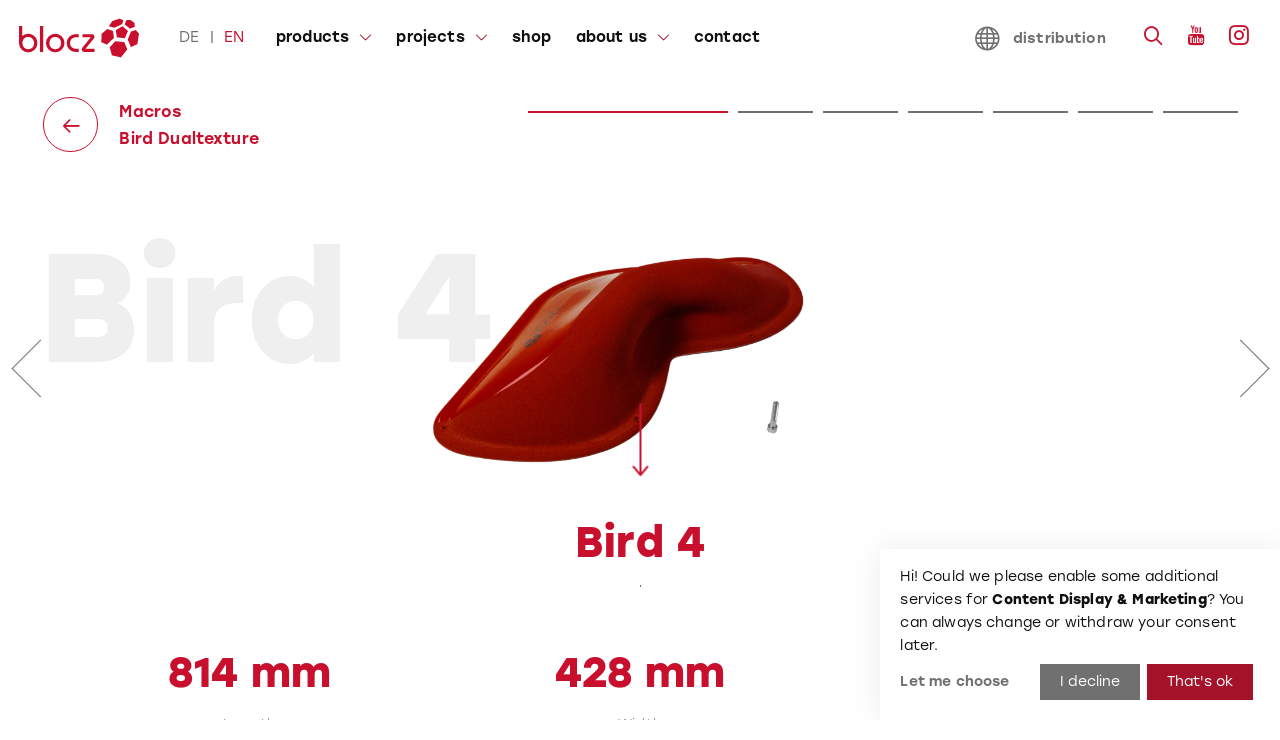

--- FILE ---
content_type: text/html; charset=UTF-8
request_url: https://www.blocz.de/en/product/bird-4-dualtexture/
body_size: 12294
content:
<!doctype html>
<html lang="en-US">
<head>
<meta charset="UTF-8">
<meta name="viewport" content="width=device-width, initial-scale=1">
<link rel="profile" href="https://gmpg.org/xfn/11">
<script data-pace-options='{ "restartOnPushState" : false, "eventLag" : false }' src="https://www.blocz.de/wp-content/themes/blocz/assets/vendor/pace/pace.min.js"></script>
<!--<link rel="preconnect" href="https://fonts.gstatic.com">-->
<meta name='robots' content='index, follow, max-image-preview:large, max-snippet:-1, max-video-preview:-1' />
<style>img:is([sizes="auto" i], [sizes^="auto," i]) { contain-intrinsic-size: 3000px 1500px }</style>
<!-- This site is optimized with the Yoast SEO plugin v26.7 - https://yoast.com/wordpress/plugins/seo/ -->
<title>Macro / Griffvolumen Bird 4 Dualtexture | Blocz</title>
<link rel="canonical" href="https://www.blocz.de/en/product/bird-4-dualtexture/" />
<meta property="og:locale" content="en_US" />
<meta property="og:type" content="article" />
<meta property="og:title" content="Bird 4 - Blocz" />
<meta property="og:url" content="https://www.blocz.de/en/product/bird-4-dualtexture/" />
<meta property="og:site_name" content="Blocz" />
<meta property="article:publisher" content="https://www.facebook.com/blocz.de" />
<meta property="article:modified_time" content="2024-10-24T12:48:30+00:00" />
<meta property="og:image" content="https://www.blocz.de/wp-content/uploads/2022/08/Blocz-Blocz_Birds_04_02-1200x801.png" />
<meta property="og:image:width" content="1200" />
<meta property="og:image:height" content="801" />
<meta property="og:image:type" content="image/png" />
<meta name="twitter:card" content="summary_large_image" />
<meta name="twitter:label1" content="Est. reading time" />
<meta name="twitter:data1" content="1 minute" />
<script type="application/ld+json" class="yoast-schema-graph">{"@context":"https://schema.org","@graph":[{"@type":"WebPage","@id":"https://www.blocz.de/product/bird-4-dualtexture/","url":"https://www.blocz.de/product/bird-4-dualtexture/","name":"Macro / Griffvolumen Bird 4 Dualtexture | Blocz","isPartOf":{"@id":"https://www.blocz.de/#website"},"primaryImageOfPage":{"@id":"https://www.blocz.de/product/bird-4-dualtexture/#primaryimage"},"image":{"@id":"https://www.blocz.de/product/bird-4-dualtexture/#primaryimage"},"thumbnailUrl":"https://www.blocz.de/wp-content/uploads/2022/08/Blocz-Blocz_Birds_04_02.png","datePublished":"2022-07-14T18:31:45+00:00","dateModified":"2024-10-24T12:48:30+00:00","description":"Macro / Griffvolumen Blocz - Bird 4 Dualtexture | Kunststoff | 814 x 428 x 143 mm. Mit Leidenschaft hergestellt von Blocz.","breadcrumb":{"@id":"https://www.blocz.de/product/bird-4-dualtexture/#breadcrumb"},"inLanguage":"en-US","potentialAction":[{"@type":"ReadAction","target":["https://www.blocz.de/product/bird-4-dualtexture/"]}]},{"@type":"ImageObject","inLanguage":"en-US","@id":"https://www.blocz.de/product/bird-4-dualtexture/#primaryimage","url":"https://www.blocz.de/wp-content/uploads/2022/08/Blocz-Blocz_Birds_04_02.png","contentUrl":"https://www.blocz.de/wp-content/uploads/2022/08/Blocz-Blocz_Birds_04_02.png","width":4000,"height":2670},{"@type":"WebSite","@id":"https://www.blocz.de/#website","url":"https://www.blocz.de/","name":"Blocz","description":"Climbing Equipment","publisher":{"@id":"https://www.blocz.de/#organization"},"potentialAction":[{"@type":"SearchAction","target":{"@type":"EntryPoint","urlTemplate":"https://www.blocz.de/?s={search_term_string}"},"query-input":{"@type":"PropertyValueSpecification","valueRequired":true,"valueName":"search_term_string"}}],"inLanguage":"en-US"},{"@type":"Organization","@id":"https://www.blocz.de/#organization","name":"Blocz GmbH","alternateName":"Blocz","url":"https://www.blocz.de/","logo":{"@type":"ImageObject","inLanguage":"en-US","@id":"https://www.blocz.de/#/schema/logo/image/","url":"https://www.blocz.de/wp-content/uploads/2022/08/blocz-logo.svg","contentUrl":"https://www.blocz.de/wp-content/uploads/2022/08/blocz-logo.svg","width":1,"height":1,"caption":"Blocz GmbH"},"image":{"@id":"https://www.blocz.de/#/schema/logo/image/"},"sameAs":["https://www.facebook.com/blocz.de","https://www.instagram.com/bloczclimbing/","https://www.youtube.com/channel/UCok85hc_Lldq82aU-dyfb2Q"]}]}</script>
<!-- / Yoast SEO plugin. -->
<link rel='stylesheet' id='uacf7-spam-protection-css-css' href='https://www.blocz.de/wp-content/plugins/ultimate-addons-for-contact-form-7/addons/spam-protection/assets/css/spam-protection-style.css?ver=6.1.4' media='all' />
<link rel='stylesheet' id='wp-block-library-css' href='https://www.blocz.de/wp-includes/css/dist/block-library/style.min.css?ver=6.8.3' media='all' />
<style id='filebird-block-filebird-gallery-style-inline-css'>
ul.filebird-block-filebird-gallery{margin:auto!important;padding:0!important;width:100%}ul.filebird-block-filebird-gallery.layout-grid{display:grid;grid-gap:20px;align-items:stretch;grid-template-columns:repeat(var(--columns),1fr);justify-items:stretch}ul.filebird-block-filebird-gallery.layout-grid li img{border:1px solid #ccc;box-shadow:2px 2px 6px 0 rgba(0,0,0,.3);height:100%;max-width:100%;-o-object-fit:cover;object-fit:cover;width:100%}ul.filebird-block-filebird-gallery.layout-masonry{-moz-column-count:var(--columns);-moz-column-gap:var(--space);column-gap:var(--space);-moz-column-width:var(--min-width);columns:var(--min-width) var(--columns);display:block;overflow:auto}ul.filebird-block-filebird-gallery.layout-masonry li{margin-bottom:var(--space)}ul.filebird-block-filebird-gallery li{list-style:none}ul.filebird-block-filebird-gallery li figure{height:100%;margin:0;padding:0;position:relative;width:100%}ul.filebird-block-filebird-gallery li figure figcaption{background:linear-gradient(0deg,rgba(0,0,0,.7),rgba(0,0,0,.3) 70%,transparent);bottom:0;box-sizing:border-box;color:#fff;font-size:.8em;margin:0;max-height:100%;overflow:auto;padding:3em .77em .7em;position:absolute;text-align:center;width:100%;z-index:2}ul.filebird-block-filebird-gallery li figure figcaption a{color:inherit}.fb-block-hover-animation-zoomIn figure{overflow:hidden}.fb-block-hover-animation-zoomIn figure img{transform:scale(1);transition:.3s ease-in-out}.fb-block-hover-animation-zoomIn figure:hover img{transform:scale(1.3)}.fb-block-hover-animation-shine figure{overflow:hidden;position:relative}.fb-block-hover-animation-shine figure:before{background:linear-gradient(90deg,hsla(0,0%,100%,0) 0,hsla(0,0%,100%,.3));content:"";display:block;height:100%;left:-75%;position:absolute;top:0;transform:skewX(-25deg);width:50%;z-index:2}.fb-block-hover-animation-shine figure:hover:before{animation:shine .75s}@keyframes shine{to{left:125%}}.fb-block-hover-animation-opacity figure{overflow:hidden}.fb-block-hover-animation-opacity figure img{opacity:1;transition:.3s ease-in-out}.fb-block-hover-animation-opacity figure:hover img{opacity:.5}.fb-block-hover-animation-grayscale figure img{filter:grayscale(100%);transition:.3s ease-in-out}.fb-block-hover-animation-grayscale figure:hover img{filter:grayscale(0)}
</style>
<style id='global-styles-inline-css'>
:root{--wp--preset--aspect-ratio--square: 1;--wp--preset--aspect-ratio--4-3: 4/3;--wp--preset--aspect-ratio--3-4: 3/4;--wp--preset--aspect-ratio--3-2: 3/2;--wp--preset--aspect-ratio--2-3: 2/3;--wp--preset--aspect-ratio--16-9: 16/9;--wp--preset--aspect-ratio--9-16: 9/16;--wp--preset--color--black: #000000;--wp--preset--color--cyan-bluish-gray: #abb8c3;--wp--preset--color--white: #ffffff;--wp--preset--color--pale-pink: #f78da7;--wp--preset--color--vivid-red: #cf2e2e;--wp--preset--color--luminous-vivid-orange: #ff6900;--wp--preset--color--luminous-vivid-amber: #fcb900;--wp--preset--color--light-green-cyan: #7bdcb5;--wp--preset--color--vivid-green-cyan: #00d084;--wp--preset--color--pale-cyan-blue: #8ed1fc;--wp--preset--color--vivid-cyan-blue: #0693e3;--wp--preset--color--vivid-purple: #9b51e0;--wp--preset--gradient--vivid-cyan-blue-to-vivid-purple: linear-gradient(135deg,rgba(6,147,227,1) 0%,rgb(155,81,224) 100%);--wp--preset--gradient--light-green-cyan-to-vivid-green-cyan: linear-gradient(135deg,rgb(122,220,180) 0%,rgb(0,208,130) 100%);--wp--preset--gradient--luminous-vivid-amber-to-luminous-vivid-orange: linear-gradient(135deg,rgba(252,185,0,1) 0%,rgba(255,105,0,1) 100%);--wp--preset--gradient--luminous-vivid-orange-to-vivid-red: linear-gradient(135deg,rgba(255,105,0,1) 0%,rgb(207,46,46) 100%);--wp--preset--gradient--very-light-gray-to-cyan-bluish-gray: linear-gradient(135deg,rgb(238,238,238) 0%,rgb(169,184,195) 100%);--wp--preset--gradient--cool-to-warm-spectrum: linear-gradient(135deg,rgb(74,234,220) 0%,rgb(151,120,209) 20%,rgb(207,42,186) 40%,rgb(238,44,130) 60%,rgb(251,105,98) 80%,rgb(254,248,76) 100%);--wp--preset--gradient--blush-light-purple: linear-gradient(135deg,rgb(255,206,236) 0%,rgb(152,150,240) 100%);--wp--preset--gradient--blush-bordeaux: linear-gradient(135deg,rgb(254,205,165) 0%,rgb(254,45,45) 50%,rgb(107,0,62) 100%);--wp--preset--gradient--luminous-dusk: linear-gradient(135deg,rgb(255,203,112) 0%,rgb(199,81,192) 50%,rgb(65,88,208) 100%);--wp--preset--gradient--pale-ocean: linear-gradient(135deg,rgb(255,245,203) 0%,rgb(182,227,212) 50%,rgb(51,167,181) 100%);--wp--preset--gradient--electric-grass: linear-gradient(135deg,rgb(202,248,128) 0%,rgb(113,206,126) 100%);--wp--preset--gradient--midnight: linear-gradient(135deg,rgb(2,3,129) 0%,rgb(40,116,252) 100%);--wp--preset--font-size--small: 13px;--wp--preset--font-size--medium: 20px;--wp--preset--font-size--large: 36px;--wp--preset--font-size--x-large: 42px;--wp--preset--spacing--20: 0.44rem;--wp--preset--spacing--30: 0.67rem;--wp--preset--spacing--40: 1rem;--wp--preset--spacing--50: 1.5rem;--wp--preset--spacing--60: 2.25rem;--wp--preset--spacing--70: 3.38rem;--wp--preset--spacing--80: 5.06rem;--wp--preset--shadow--natural: 6px 6px 9px rgba(0, 0, 0, 0.2);--wp--preset--shadow--deep: 12px 12px 50px rgba(0, 0, 0, 0.4);--wp--preset--shadow--sharp: 6px 6px 0px rgba(0, 0, 0, 0.2);--wp--preset--shadow--outlined: 6px 6px 0px -3px rgba(255, 255, 255, 1), 6px 6px rgba(0, 0, 0, 1);--wp--preset--shadow--crisp: 6px 6px 0px rgba(0, 0, 0, 1);}:where(body) { margin: 0; }.wp-site-blocks > .alignleft { float: left; margin-right: 2em; }.wp-site-blocks > .alignright { float: right; margin-left: 2em; }.wp-site-blocks > .aligncenter { justify-content: center; margin-left: auto; margin-right: auto; }:where(.is-layout-flex){gap: 0.5em;}:where(.is-layout-grid){gap: 0.5em;}.is-layout-flow > .alignleft{float: left;margin-inline-start: 0;margin-inline-end: 2em;}.is-layout-flow > .alignright{float: right;margin-inline-start: 2em;margin-inline-end: 0;}.is-layout-flow > .aligncenter{margin-left: auto !important;margin-right: auto !important;}.is-layout-constrained > .alignleft{float: left;margin-inline-start: 0;margin-inline-end: 2em;}.is-layout-constrained > .alignright{float: right;margin-inline-start: 2em;margin-inline-end: 0;}.is-layout-constrained > .aligncenter{margin-left: auto !important;margin-right: auto !important;}.is-layout-constrained > :where(:not(.alignleft):not(.alignright):not(.alignfull)){margin-left: auto !important;margin-right: auto !important;}body .is-layout-flex{display: flex;}.is-layout-flex{flex-wrap: wrap;align-items: center;}.is-layout-flex > :is(*, div){margin: 0;}body .is-layout-grid{display: grid;}.is-layout-grid > :is(*, div){margin: 0;}body{padding-top: 0px;padding-right: 0px;padding-bottom: 0px;padding-left: 0px;}a:where(:not(.wp-element-button)){text-decoration: underline;}:root :where(.wp-element-button, .wp-block-button__link){background-color: #32373c;border-width: 0;color: #fff;font-family: inherit;font-size: inherit;line-height: inherit;padding: calc(0.667em + 2px) calc(1.333em + 2px);text-decoration: none;}.has-black-color{color: var(--wp--preset--color--black) !important;}.has-cyan-bluish-gray-color{color: var(--wp--preset--color--cyan-bluish-gray) !important;}.has-white-color{color: var(--wp--preset--color--white) !important;}.has-pale-pink-color{color: var(--wp--preset--color--pale-pink) !important;}.has-vivid-red-color{color: var(--wp--preset--color--vivid-red) !important;}.has-luminous-vivid-orange-color{color: var(--wp--preset--color--luminous-vivid-orange) !important;}.has-luminous-vivid-amber-color{color: var(--wp--preset--color--luminous-vivid-amber) !important;}.has-light-green-cyan-color{color: var(--wp--preset--color--light-green-cyan) !important;}.has-vivid-green-cyan-color{color: var(--wp--preset--color--vivid-green-cyan) !important;}.has-pale-cyan-blue-color{color: var(--wp--preset--color--pale-cyan-blue) !important;}.has-vivid-cyan-blue-color{color: var(--wp--preset--color--vivid-cyan-blue) !important;}.has-vivid-purple-color{color: var(--wp--preset--color--vivid-purple) !important;}.has-black-background-color{background-color: var(--wp--preset--color--black) !important;}.has-cyan-bluish-gray-background-color{background-color: var(--wp--preset--color--cyan-bluish-gray) !important;}.has-white-background-color{background-color: var(--wp--preset--color--white) !important;}.has-pale-pink-background-color{background-color: var(--wp--preset--color--pale-pink) !important;}.has-vivid-red-background-color{background-color: var(--wp--preset--color--vivid-red) !important;}.has-luminous-vivid-orange-background-color{background-color: var(--wp--preset--color--luminous-vivid-orange) !important;}.has-luminous-vivid-amber-background-color{background-color: var(--wp--preset--color--luminous-vivid-amber) !important;}.has-light-green-cyan-background-color{background-color: var(--wp--preset--color--light-green-cyan) !important;}.has-vivid-green-cyan-background-color{background-color: var(--wp--preset--color--vivid-green-cyan) !important;}.has-pale-cyan-blue-background-color{background-color: var(--wp--preset--color--pale-cyan-blue) !important;}.has-vivid-cyan-blue-background-color{background-color: var(--wp--preset--color--vivid-cyan-blue) !important;}.has-vivid-purple-background-color{background-color: var(--wp--preset--color--vivid-purple) !important;}.has-black-border-color{border-color: var(--wp--preset--color--black) !important;}.has-cyan-bluish-gray-border-color{border-color: var(--wp--preset--color--cyan-bluish-gray) !important;}.has-white-border-color{border-color: var(--wp--preset--color--white) !important;}.has-pale-pink-border-color{border-color: var(--wp--preset--color--pale-pink) !important;}.has-vivid-red-border-color{border-color: var(--wp--preset--color--vivid-red) !important;}.has-luminous-vivid-orange-border-color{border-color: var(--wp--preset--color--luminous-vivid-orange) !important;}.has-luminous-vivid-amber-border-color{border-color: var(--wp--preset--color--luminous-vivid-amber) !important;}.has-light-green-cyan-border-color{border-color: var(--wp--preset--color--light-green-cyan) !important;}.has-vivid-green-cyan-border-color{border-color: var(--wp--preset--color--vivid-green-cyan) !important;}.has-pale-cyan-blue-border-color{border-color: var(--wp--preset--color--pale-cyan-blue) !important;}.has-vivid-cyan-blue-border-color{border-color: var(--wp--preset--color--vivid-cyan-blue) !important;}.has-vivid-purple-border-color{border-color: var(--wp--preset--color--vivid-purple) !important;}.has-vivid-cyan-blue-to-vivid-purple-gradient-background{background: var(--wp--preset--gradient--vivid-cyan-blue-to-vivid-purple) !important;}.has-light-green-cyan-to-vivid-green-cyan-gradient-background{background: var(--wp--preset--gradient--light-green-cyan-to-vivid-green-cyan) !important;}.has-luminous-vivid-amber-to-luminous-vivid-orange-gradient-background{background: var(--wp--preset--gradient--luminous-vivid-amber-to-luminous-vivid-orange) !important;}.has-luminous-vivid-orange-to-vivid-red-gradient-background{background: var(--wp--preset--gradient--luminous-vivid-orange-to-vivid-red) !important;}.has-very-light-gray-to-cyan-bluish-gray-gradient-background{background: var(--wp--preset--gradient--very-light-gray-to-cyan-bluish-gray) !important;}.has-cool-to-warm-spectrum-gradient-background{background: var(--wp--preset--gradient--cool-to-warm-spectrum) !important;}.has-blush-light-purple-gradient-background{background: var(--wp--preset--gradient--blush-light-purple) !important;}.has-blush-bordeaux-gradient-background{background: var(--wp--preset--gradient--blush-bordeaux) !important;}.has-luminous-dusk-gradient-background{background: var(--wp--preset--gradient--luminous-dusk) !important;}.has-pale-ocean-gradient-background{background: var(--wp--preset--gradient--pale-ocean) !important;}.has-electric-grass-gradient-background{background: var(--wp--preset--gradient--electric-grass) !important;}.has-midnight-gradient-background{background: var(--wp--preset--gradient--midnight) !important;}.has-small-font-size{font-size: var(--wp--preset--font-size--small) !important;}.has-medium-font-size{font-size: var(--wp--preset--font-size--medium) !important;}.has-large-font-size{font-size: var(--wp--preset--font-size--large) !important;}.has-x-large-font-size{font-size: var(--wp--preset--font-size--x-large) !important;}
:where(.wp-block-post-template.is-layout-flex){gap: 1.25em;}:where(.wp-block-post-template.is-layout-grid){gap: 1.25em;}
:where(.wp-block-columns.is-layout-flex){gap: 2em;}:where(.wp-block-columns.is-layout-grid){gap: 2em;}
:root :where(.wp-block-pullquote){font-size: 1.5em;line-height: 1.6;}
</style>
<link rel='stylesheet' id='dnd-upload-cf7-css' href='https://www.blocz.de/wp-content/plugins/drag-and-drop-multiple-file-upload-contact-form-7/assets/css/dnd-upload-cf7.css?ver=1.3.9.3' media='all' />
<link rel='stylesheet' id='contact-form-7-css' href='https://www.blocz.de/wp-content/plugins/contact-form-7/includes/css/styles.css?ver=6.1.4' media='all' />
<link rel='stylesheet' id='blocz-style-css' href='https://www.blocz.de/wp-content/themes/blocz/assets/css/main.css?v=2025-12-05&#038;ver=1.0.0' media='all' />
<link rel='stylesheet' id='uacf7-frontend-style-css' href='https://www.blocz.de/wp-content/plugins/ultimate-addons-for-contact-form-7/assets/css/uacf7-frontend.css?ver=6.8.3' media='all' />
<link rel='stylesheet' id='uacf7-form-style-css' href='https://www.blocz.de/wp-content/plugins/ultimate-addons-for-contact-form-7/assets/css/form-style.css?ver=6.8.3' media='all' />
<link rel='stylesheet' id='uacf7-country-select-main-css' href='https://www.blocz.de/wp-content/plugins/ultimate-addons-for-contact-form-7/addons/country-dropdown/assets/css/countrySelect.min.css?ver=6.8.3' media='all' />
<link rel='stylesheet' id='uacf7-country-select-style-css' href='https://www.blocz.de/wp-content/plugins/ultimate-addons-for-contact-form-7/addons/country-dropdown/assets/css/style.css?ver=6.8.3' media='all' />
<link rel='stylesheet' id='submission_id_public_css-css' href='https://www.blocz.de/wp-content/plugins/ultimate-addons-for-contact-form-7/addons/submission-id/assets/public/css/public-submission-id.css?ver=UAFC7_VERSION' media='1' />
<link rel='stylesheet' id='wpglobus-css' href='https://www.blocz.de/wp-content/plugins/wpglobus/includes/css/wpglobus.css?ver=3.0.1' media='all' />
<script src="https://www.blocz.de/wp-includes/js/jquery/jquery.min.js?ver=3.7.1" id="jquery-core-js"></script>
<script src="https://www.blocz.de/wp-includes/js/jquery/jquery-migrate.min.js?ver=3.4.1" id="jquery-migrate-js"></script>
<script id="utils-js-extra">
var userSettings = {"url":"\/","uid":"0","time":"1768271173","secure":"1"};
</script>
<script src="https://www.blocz.de/wp-includes/js/utils.min.js?ver=6.8.3" id="utils-js"></script>
<link rel="https://api.w.org/" href="https://www.blocz.de/en/wp-json/" /><link rel="alternate" title="JSON" type="application/json" href="https://www.blocz.de/en/wp-json/wp/v2/catalog_product/1433" /><link rel="EditURI" type="application/rsd+xml" title="RSD" href="https://www.blocz.de/xmlrpc.php?rsd" />
<meta name="generator" content="WordPress 6.8.3" />
<link rel='shortlink' href='https://www.blocz.de/en/?p=1433' />
<link rel="alternate" title="oEmbed (JSON)" type="application/json+oembed" href="https://www.blocz.de/en/wp-json/oembed/1.0/embed?url=https%3A%2F%2Fwww.blocz.de%2Fen%2Fproduct%2Fbird-4-dualtexture%2F" />
<link rel="alternate" title="oEmbed (XML)" type="text/xml+oembed" href="https://www.blocz.de/en/wp-json/oembed/1.0/embed?url=https%3A%2F%2Fwww.blocz.de%2Fen%2Fproduct%2Fbird-4-dualtexture%2F&#038;format=xml" />
<!-- Custom Favicons -->
<link rel="shortcut icon" href="https://www.blocz.de/wp-content/themes/blocz/assets/img/favicons/favicon.ico" />
<link rel="apple-touch-icon" sizes="180x180"
href="https://www.blocz.de/wp-content/themes/blocz/assets/img/favicons/apple-touch-icon.png">
<link rel="icon" type="image/png" sizes="32x32"
href="https://www.blocz.de/wp-content/themes/blocz/assets/img/favicons/favicon-32x32.png">
<link rel="icon" type="image/png" sizes="16x16"
href="https://www.blocz.de/wp-content/themes/blocz/assets/img/favicons/favicon-16x16.png">
<link rel="manifest" href="https://www.blocz.de/wp-content/themes/blocz/assets/img/favicons/site.webmanifest">
<style media="screen">
.wpglobus_flag_de{background-image:url(https://www.blocz.de/wp-content/plugins/wpglobus/flags/de.png)}
.wpglobus_flag_en{background-image:url(https://www.blocz.de/wp-content/plugins/wpglobus/flags/us.png)}
</style>
<link rel="alternate" hreflang="de-DE" href="https://www.blocz.de/product/bird-4-dualtexture/" /><link rel="alternate" hreflang="en-US" href="https://www.blocz.de/en/product/bird-4-dualtexture/" />				
<!-- Google Tag Manager -->
<script data-name="google-tag-manager">(function(w,d,s,l,i){w[l]=w[l]||[];w[l].push({'gtm.start':
new Date().getTime(),event:'gtm.js'});var f=d.getElementsByTagName(s)[0],
j=d.createElement(s),dl=l!='dataLayer'?'&l='+l:'';j.async=true;j.src=
'https://www.googletagmanager.com/gtm.js?id='+i+dl;f.parentNode.insertBefore(j,f);
})(window,document,'script','dataLayer','GTM-MW9TCTJ3');</script>
<!-- End Google Tag Manager -->
</head>
<body class="wp-singular catalog_product-template-default single single-catalog_product postid-1433 wp-theme-blocz no-sidebar">
<!-- Google Tag Manager (noscript) -->
<noscript><iframe data-name="google-tag-manager" data-src="https://www.googletagmanager.com/ns.html?id=GTM-MW9TCTJ3"
height="0" width="0" style="display:none;visibility:hidden"></iframe></noscript>
<!-- End Google Tag Manager (noscript) -->
<div id="page" class="site">
<a class="skip-link screen-reader-text" href="#primary">Skip to content</a>
<header id="masthead" class="site-header inside-fullwidth clearfix cloned">
<div class="inside">
<div class="site-branding">
<figure class="logo">
<a title="Blocz" href="https://www.blocz.de/en">
<img src="https://www.blocz.de/wp-content/themes/blocz/assets/svg/blocz-logo.svg" alt="Blocz" />
<span class="logo-normal"></span>
<img class="logo-mobile" src="https://www.blocz.de/wp-content/themes/blocz/assets/svg/blocz-logo3.svg" alt="Blocz" />
<img class="logo-sticky" src="https://www.blocz.de/wp-content/themes/blocz/assets/svg/blocz-symbol.svg" alt="Blocz" />
</a>
</figure>
<p class="site-title invisible"><a href="https://www.blocz.de/en/" rel="home">Blocz</a></p>
</div><!-- .site-branding -->
<input id="nav-toggle" class="nav-toggle" data-target=".main-navigation" type="checkbox">
<label for="nav-toggle" class="hamburger">
<div class="top"></div>
<div class="mid"></div>
<div class="bottom"></div>
</label>
<nav class="nav-languages">
<a class="de " href="https://www.blocz.de/product/bird-4-dualtexture/">de</a><a class="en active" href="https://www.blocz.de/en/product/bird-4-dualtexture/">en</a>
</nav>
<nav id="site-navigation" class="main-navigation">
<div class="menu-main-navigation-container"><ul id="primary-menu" class="menu"><li id="menu-item-37" class="menu-item menu-item-type-post_type menu-item-object-page menu-item-home menu-item-37"><a href="https://www.blocz.de/en/"><span>Home</span></a></li>
<li id="menu-item-41" class="menu-item menu-item-type-post_type menu-item-object-page menu-item-has-children menu-item-41"><a href="https://www.blocz.de/en/produkte-volumen-blocz/"><span>Products</span></a>
<ul class="sub-menu">
<li id="menu-item-284" class="menu-item menu-item-type-post_type menu-item-object-page menu-item-284"><a href="https://www.blocz.de/en/produkte-volumen-blocz/volumen/"><span>Volumes</span></a></li>
<li id="menu-item-282" class="menu-item menu-item-type-post_type menu-item-object-page menu-item-282"><a href="https://www.blocz.de/en/produkte-volumen-blocz/macros/"><span>Macros</span></a></li>
<li id="menu-item-283" class="menu-item menu-item-type-post_type menu-item-object-page menu-item-283"><a href="https://www.blocz.de/en/produkte-volumen-blocz/griffe/"><span>Holds</span></a></li>
<li id="menu-item-10701" class="menu-item menu-item-type-post_type menu-item-object-page menu-item-10701"><a href="https://www.blocz.de/en/produkte-volumen-blocz/diy-upcycling-kit/"><span>DIY Upcycling Kit</span></a></li>
<li id="menu-item-1958" class="menu-item menu-item-type-post_type menu-item-object-page menu-item-1958"><a href="https://www.blocz.de/en/produkte-volumen-blocz/tech-info/"><span>Tech Info</span></a></li>
</ul>
</li>
<li id="menu-item-38" class="menu-item menu-item-type-post_type menu-item-object-page menu-item-has-children menu-item-38"><a href="https://www.blocz.de/en/bauprojekte/"><span>Projects</span></a>
<ul class="sub-menu">
<li id="menu-item-296" class="menu-item menu-item-type-post_type menu-item-object-page menu-item-296"><a href="https://www.blocz.de/en/bauprojekte/boulderwaende/"><span>Bouldering Walls</span></a></li>
<li id="menu-item-295" class="menu-item menu-item-type-post_type menu-item-object-page menu-item-295"><a href="https://www.blocz.de/en/bauprojekte/bouldermatten/"><span>Bouldering mats</span></a></li>
<li id="menu-item-3526" class="menu-item menu-item-type-post_type menu-item-object-page menu-item-3526"><a href="https://www.blocz.de/en/bauprojekte/kilterboardframe/"><span>Kilter Board Frame</span></a></li>
<li id="menu-item-1181" class="menu-item menu-item-type-post_type menu-item-object-page menu-item-1181"><a href="https://www.blocz.de/en/bauprojekte/referenzen/"><span>References</span></a></li>
</ul>
</li>
<li id="menu-item-10555" class="menu-item menu-item-type-post_type menu-item-object-page menu-item-10555"><a href="https://www.blocz.de/en/shop/"><span>Shop</span></a></li>
<li id="menu-item-42" class="menu-item menu-item-type-post_type menu-item-object-page menu-item-has-children menu-item-42"><a href="https://www.blocz.de/en/ueber-uns/"><span>About us</span></a>
<ul class="sub-menu">
<li id="menu-item-1178" class="menu-item menu-item-type-post_type menu-item-object-page menu-item-1178"><a href="https://www.blocz.de/en/ueber-uns/"><span>About blocz</span></a></li>
<li id="menu-item-298" class="menu-item menu-item-type-post_type menu-item-object-page menu-item-298"><a href="https://www.blocz.de/en/ueber-uns/nachhaltigkeit/"><span>Sustainability</span></a></li>
<li id="menu-item-297" class="menu-item menu-item-type-post_type menu-item-object-page menu-item-297"><a href="https://www.blocz.de/en/bauprojekte/fremdprodukte/"><span>Produced by Blocz</span></a></li>
<li id="menu-item-39" class="menu-item menu-item-type-post_type menu-item-object-page menu-item-39"><a href="https://www.blocz.de/en/jobs/"><span>Jobs</span></a></li>
<li id="menu-item-299" class="menu-item menu-item-type-post_type menu-item-object-page menu-item-299"><a href="https://www.blocz.de/en/ueber-uns/partner-awards/"><span>Partners &#038; Awards</span></a></li>
</ul>
</li>
<li id="menu-item-40" class="menu-item menu-item-type-post_type menu-item-object-page menu-item-40"><a href="https://www.blocz.de/en/kontakt/"><span>Contact</span></a></li>
</ul></div>								
<!--
<div class="cta-buttons-mobile-menu">
</div>
<div class="cta-buttons">
</div> -->
</nav>
<div class="header-widgets">
<a href="https://www.blocz.de/en/distribution/" class="text-small btn-blank text-grey-dark mr-small"><i class="icon-sphere"></i> distribution</a>
<section id="block-2" class="widget widget_block widget_search"><form role="search" method="get" action="https://www.blocz.de/en/" class="wp-block-search__button-outside wp-block-search__text-button wp-block-search"    ><label class="wp-block-search__label" for="wp-block-search__input-1" >Suchen</label><div class="wp-block-search__inside-wrapper " ><input class="wp-block-search__input" id="wp-block-search__input-1" placeholder="" value="" type="search" name="s" required /><button aria-label="Suchen" class="wp-block-search__button wp-element-button" type="submit" >Suchen</button></div></form></section>								<span class="separator-vertical hide-l"></span>
<a href="#" class="blank-icon open-search hide-l2"><i class="icon-search"></i></a>
<a target="_blank" href="https://www.youtube.com/channel/UCok85hc_Lldq82aU-dyfb2Q" class="blank-icon hide-l2"><i class="icon-youtube"></i></a>
<a target="_blank" href="https://www.instagram.com/bloczclimbing/" class="blank-icon hide-l2"><i class="icon-instagram"></i></a>
</div>
</div>
</header><!-- #masthead -->
<main id="primary" class="site-main fullwidth-template">
<article id="post-1433" class="post-1433 catalog_product type-catalog_product status-publish has-post-thumbnail hentry category-macros category-bird-dualtexture  category-macros">
<div class="image-left">
<h1 class="backtype product animated fadeInUpShort animation-delay-100">Bird 4</h1>
<!-- Product Stages 1 Volumen -->
<div class="animated fadeInUpShort stage  animation-delay-1000 pxxxt-large">
<!--<div class="backdrop-square center animated"></div> -->
<div class="content-slider">
<div class="slide">
<figure class="backdrop-circle"></figure>
<img loading="lazy" class="jarallax-img"
src="https://www.blocz.de/wp-content/uploads/2022/08/Blocz-Blocz_Birds_04_02-400x400.png, 'large' ) ?>"
srcset="https://www.blocz.de/wp-content/uploads/2022/08/Blocz-Blocz_Birds_04_02-1200x801.png 1200w, https://www.blocz.de/wp-content/uploads/2022/08/Blocz-Blocz_Birds_04_02-800x534.png 800w, https://www.blocz.de/wp-content/uploads/2022/08/Blocz-Blocz_Birds_04_02-768x513.png 768w, https://www.blocz.de/wp-content/uploads/2022/08/Blocz-Blocz_Birds_04_02-1536x1025.png 1536w, https://www.blocz.de/wp-content/uploads/2022/08/Blocz-Blocz_Birds_04_02-2048x1367.png 2048w" />
</div>
<div class="slide">
<figure class="backdrop-circle"></figure>
<img loading="lazy" class="jarallax-img"
src="https://www.blocz.de/wp-content/uploads/2022/08/Blocz-Blocz_Birds_04_01-400x400.png, 'large' ) ?>"
srcset="https://www.blocz.de/wp-content/uploads/2022/08/Blocz-Blocz_Birds_04_01-1200x801.png 1200w, https://www.blocz.de/wp-content/uploads/2022/08/Blocz-Blocz_Birds_04_01-800x534.png 800w, https://www.blocz.de/wp-content/uploads/2022/08/Blocz-Blocz_Birds_04_01-768x513.png 768w, https://www.blocz.de/wp-content/uploads/2022/08/Blocz-Blocz_Birds_04_01-1536x1025.png 1536w, https://www.blocz.de/wp-content/uploads/2022/08/Blocz-Blocz_Birds_04_01-2048x1367.png 2048w"
sizes="(max-width: 768px) 100vw, (max-width: 1024px) 100vw, (max-width: 1920px) 100vw, 100vw" />
</div>
<div class="slide">
<figure class="backdrop-circle"></figure>
<img loading="lazy" class="jarallax-img"
src="https://www.blocz.de/wp-content/uploads/2022/08/Blocz-Blocz_Birds_04_02-400x400.png, 'large' ) ?>"
srcset="https://www.blocz.de/wp-content/uploads/2022/08/Blocz-Blocz_Birds_04_02-1200x801.png 1200w, https://www.blocz.de/wp-content/uploads/2022/08/Blocz-Blocz_Birds_04_02-800x534.png 800w, https://www.blocz.de/wp-content/uploads/2022/08/Blocz-Blocz_Birds_04_02-768x513.png 768w, https://www.blocz.de/wp-content/uploads/2022/08/Blocz-Blocz_Birds_04_02-1536x1025.png 1536w, https://www.blocz.de/wp-content/uploads/2022/08/Blocz-Blocz_Birds_04_02-2048x1367.png 2048w"
sizes="(max-width: 768px) 100vw, (max-width: 1024px) 100vw, (max-width: 1920px) 100vw, 100vw" />
</div>
<div class="slide">
<figure class="backdrop-circle"></figure>
<img loading="lazy" class="jarallax-img"
src="https://www.blocz.de/wp-content/uploads/2022/08/Blocz-Blocz_Birds_04_03-400x400.png, 'large' ) ?>"
srcset="https://www.blocz.de/wp-content/uploads/2022/08/Blocz-Blocz_Birds_04_03-1200x801.png 1200w, https://www.blocz.de/wp-content/uploads/2022/08/Blocz-Blocz_Birds_04_03-800x534.png 800w, https://www.blocz.de/wp-content/uploads/2022/08/Blocz-Blocz_Birds_04_03-768x513.png 768w, https://www.blocz.de/wp-content/uploads/2022/08/Blocz-Blocz_Birds_04_03-1536x1025.png 1536w, https://www.blocz.de/wp-content/uploads/2022/08/Blocz-Blocz_Birds_04_03-2048x1367.png 2048w"
sizes="(max-width: 768px) 100vw, (max-width: 1024px) 100vw, (max-width: 1920px) 100vw, 100vw" />
</div>
<div class="slide">
<figure class="backdrop-circle"></figure>
<img loading="lazy" class="jarallax-img"
src="https://www.blocz.de/wp-content/uploads/2022/08/Blocz-Blocz_Birds_04_04-400x400.png, 'large' ) ?>"
srcset="https://www.blocz.de/wp-content/uploads/2022/08/Blocz-Blocz_Birds_04_04-1200x801.png 1200w, https://www.blocz.de/wp-content/uploads/2022/08/Blocz-Blocz_Birds_04_04-800x534.png 800w, https://www.blocz.de/wp-content/uploads/2022/08/Blocz-Blocz_Birds_04_04-768x513.png 768w, https://www.blocz.de/wp-content/uploads/2022/08/Blocz-Blocz_Birds_04_04-1536x1025.png 1536w, https://www.blocz.de/wp-content/uploads/2022/08/Blocz-Blocz_Birds_04_04-2048x1367.png 2048w"
sizes="(max-width: 768px) 100vw, (max-width: 1024px) 100vw, (max-width: 1920px) 100vw, 100vw" />
</div>
<div class="slide">
<figure class="backdrop-circle"></figure>
<img loading="lazy" class="jarallax-img"
src="https://www.blocz.de/wp-content/uploads/2022/08/Blocz-Blocz_Birds_04_07_klein-400x400.png, 'large' ) ?>"
srcset="https://www.blocz.de/wp-content/uploads/2022/08/Blocz-Blocz_Birds_04_07_klein-1200x801.png 1200w, https://www.blocz.de/wp-content/uploads/2022/08/Blocz-Blocz_Birds_04_07_klein-800x534.png 800w, https://www.blocz.de/wp-content/uploads/2022/08/Blocz-Blocz_Birds_04_07_klein-768x513.png 768w, https://www.blocz.de/wp-content/uploads/2022/08/Blocz-Blocz_Birds_04_07_klein-1536x1025.png 1536w, https://www.blocz.de/wp-content/uploads/2022/08/Blocz-Blocz_Birds_04_07_klein-2048x1367.png 2048w"
sizes="(max-width: 768px) 100vw, (max-width: 1024px) 100vw, (max-width: 1920px) 100vw, 100vw" />
</div>
<div class="slide">
<figure class="backdrop-circle"></figure>
<img loading="lazy" class="jarallax-img"
src="https://www.blocz.de/wp-content/uploads/2022/08/Blocz-Blocz_Birds_04_top-400x400.png, 'large' ) ?>"
srcset="https://www.blocz.de/wp-content/uploads/2022/08/Blocz-Blocz_Birds_04_top-1200x801.png 1200w, https://www.blocz.de/wp-content/uploads/2022/08/Blocz-Blocz_Birds_04_top-800x534.png 800w, https://www.blocz.de/wp-content/uploads/2022/08/Blocz-Blocz_Birds_04_top-768x513.png 768w, https://www.blocz.de/wp-content/uploads/2022/08/Blocz-Blocz_Birds_04_top-1536x1025.png 1536w, https://www.blocz.de/wp-content/uploads/2022/08/Blocz-Blocz_Birds_04_top-2048x1367.png 2048w"
sizes="(max-width: 768px) 100vw, (max-width: 1024px) 100vw, (max-width: 1920px) 100vw, 100vw" />
</div>
<a href="#" class="slider-arrow slider-prev previous"></a>
<a href="#" class="slider-arrow slider-next next"></a>
</div>
<div class="position-absolute-left-top flex-row flex-valign-center" style="top: 15%; left: 3vw;">
<a class="round-icon" href="https://www.blocz.de/en/category/produktklassen/macros/bird-dualtexture/"><i class="icon-arrow-left"></i></a>
<div class="back-categories ml-left animated fadeInRightShort ml-small animation-delay-500">
<a href="https://www.blocz.de/en/category/produktklassen/">Product classes</a><a href="https://www.blocz.de/en/category/produktklassen/macros/">Macros</a><a href="https://www.blocz.de/en/category/produktklassen/macros/bird-dualtexture/">Bird Dualtexture</a>				</div>
</div>
<a class="scroll-link absolute-center-bottom mb-xlarge" href="#mark">
<span class='graphic-arrow-down margin-center'>
<span class='shaft'></span>
</span>
</a>
</div>
<header class="entry-header text-center mt-10-negative">
<h1 class="entry-title ">Bird 4</h1><div class="line-animation"></div>		</header><!-- .entry-header -->
<div class="entry-content inside-wide mb-xlarge" id="mark">
<div class="inside-medium">
<section class="text text-center">
<h4 class="text-center text-uppercase font-normal mb-small text-grey-dark">
</h4>
</section>
</div><!-- inside-medium text content -->
<div class="inside">
<div class="once flex-row mt-medium mb-large flex-halign-center" id="counter">
<section class="w100s w100m w33l text-center animated fadeInUpShort animation-delay-50"
id="target1">
<span class="text-xxlarge text-brand text-bold"><i class="icon-span"></i><span class="counter"
data-value="814"></span> mm</span>
<h5 class="mt-0 mb-0">
Length							</h5>
</section>
<section class="w100s w100m w33l text-center animated fadeInUpShort animation-delay-100"
id="target2">
<span class="text-xxlarge text-brand text-bold"><i class="icon-span"></i><span class="counter"
data-value="428"></span> mm</span>
<h5 class="mt-0 mb-0">
Width							</h5>
</section>
<section class="w100s w100m w33l text-center animated fadeInUpShort animation-delay-150"
id="target3">
<span class="text-xxlarge text-brand text-bold"><i class="icon-span"></i><span class="counter"
data-value="143"></span> mm</span>
<h5 class="mt-0 mb-0">
Height							</h5>
</section>
</div><!-- / flex-row -->
</div><!-- / inside -->
<div class="inside">
<h3 class="text-center animated fadeInUpShort animation-delay-100">
</h3>
<section class="flex-row">
<div class="mb-small w50m w100s w33l w25xl animated fadeInUpShort item">
<article id="post-1430" class="item grid-item product-item post-1430 catalog_product type-catalog_product status-publish has-post-thumbnail hentry category-macros category-bird-dualtexture ">
<figure class="backdrop-circle"></figure>
<figure class="image_container">
<a href="https://www.blocz.de/en/product/bird-1-dualtexture/" class="plain">
<img loading="lazy" src="https://www.blocz.de/wp-content/uploads/2022/08/Blocz-Blocz_Birds_01_02.png"
srcset="https://www.blocz.de/wp-content/uploads/2022/08/Blocz-Blocz_Birds_01_02-800x534.png 800w, https://www.blocz.de/wp-content/uploads/2022/08/Blocz-Blocz_Birds_01_02-1200x801.png 1200w, https://www.blocz.de/wp-content/uploads/2022/08/Blocz-Blocz_Birds_01_02-768x513.png 768w, https://www.blocz.de/wp-content/uploads/2022/08/Blocz-Blocz_Birds_01_02-1536x1025.png 1536w, https://www.blocz.de/wp-content/uploads/2022/08/Blocz-Blocz_Birds_01_02-2048x1367.png 2048w"
sizes="(max-width: 768px) 100vw, (max-width: 1024px) 50vw, (max-width: 1920px) 33vw, (max-width: 3000px) 25vw, 1080px"
class="margin-center" />
</a>
</figure><!-- .box-image -->
<figure class="image_container hover-image">
<a href="https://www.blocz.de/en/product/bird-1-dualtexture/" class="plain">
<img class="hover-image" src="https://www.blocz.de/wp-content/uploads/2022/08/Blocz-Blocz_Birds_01_07-800x534.png"
srcset="https://www.blocz.de/wp-content/uploads/2022/08/Blocz-Blocz_Birds_01_07-800x534.png 800w, https://www.blocz.de/wp-content/uploads/2022/08/Blocz-Blocz_Birds_01_07-1200x801.png 1200w, https://www.blocz.de/wp-content/uploads/2022/08/Blocz-Blocz_Birds_01_07-768x513.png 768w, https://www.blocz.de/wp-content/uploads/2022/08/Blocz-Blocz_Birds_01_07-1536x1025.png 1536w, https://www.blocz.de/wp-content/uploads/2022/08/Blocz-Blocz_Birds_01_07-2048x1367.png 2048w"
sizes="(max-width: 768px) 100vw, (max-width: 1024px) 50vw, (max-width: 1920px) 33vw, (max-width: 3000px) 25vw, 1080px" />
</a>
</figure>
<h3 class="title text-center text-meium p-small mb-xsmall"><a href="https://www.blocz.de/en/product/bird-1-dualtexture/"
class="plain">Bird 1</a>
</h3>
<!--<div class="teaser">
<p>Bird Line 2021</p>
</div>-->
<!--<footer class="mt-small flex-row flex-halign-between flex-valign-center">
<span class="date"><i class="icon-tag"></i> 14. July 2022</span>
<a class="btn grey text-small" href="https://www.blocz.de/en/product/bird-1-dualtexture/"><i class="icon-chevron-right text-orange"></i> Weiterlesen</a>
</footer>-->
</article><!-- #post-1430 -->
</div>
<div class="mb-small w50m w100s w33l w25xl animated fadeInUpShort item">
<article id="post-1439" class="item grid-item product-item post-1439 catalog_product type-catalog_product status-publish has-post-thumbnail hentry category-produktklassen category-macros category-bird-dualtexture ">
<figure class="backdrop-circle"></figure>
<figure class="image_container">
<a href="https://www.blocz.de/en/product/bird-10-dualtexture/" class="plain">
<img loading="lazy" src="https://www.blocz.de/wp-content/uploads/2022/08/Blocz-Blocz_birds_10_02.png"
srcset="https://www.blocz.de/wp-content/uploads/2022/08/Blocz-Blocz_birds_10_02-800x534.png 800w, https://www.blocz.de/wp-content/uploads/2022/08/Blocz-Blocz_birds_10_02-1200x801.png 1200w, https://www.blocz.de/wp-content/uploads/2022/08/Blocz-Blocz_birds_10_02-768x513.png 768w, https://www.blocz.de/wp-content/uploads/2022/08/Blocz-Blocz_birds_10_02-1536x1025.png 1536w, https://www.blocz.de/wp-content/uploads/2022/08/Blocz-Blocz_birds_10_02-2048x1367.png 2048w"
sizes="(max-width: 768px) 100vw, (max-width: 1024px) 50vw, (max-width: 1920px) 33vw, (max-width: 3000px) 25vw, 1080px"
class="margin-center" />
</a>
</figure><!-- .box-image -->
<figure class="image_container hover-image">
<a href="https://www.blocz.de/en/product/bird-10-dualtexture/" class="plain">
<img class="hover-image" src="https://www.blocz.de/wp-content/uploads/2022/08/Blocz-Blocz_birds_10_02-800x534.png"
srcset="https://www.blocz.de/wp-content/uploads/2022/08/Blocz-Blocz_birds_10_02-800x534.png 800w, https://www.blocz.de/wp-content/uploads/2022/08/Blocz-Blocz_birds_10_02-1200x801.png 1200w, https://www.blocz.de/wp-content/uploads/2022/08/Blocz-Blocz_birds_10_02-768x513.png 768w, https://www.blocz.de/wp-content/uploads/2022/08/Blocz-Blocz_birds_10_02-1536x1025.png 1536w, https://www.blocz.de/wp-content/uploads/2022/08/Blocz-Blocz_birds_10_02-2048x1367.png 2048w"
sizes="(max-width: 768px) 100vw, (max-width: 1024px) 50vw, (max-width: 1920px) 33vw, (max-width: 3000px) 25vw, 1080px" />
</a>
</figure>
<h3 class="title text-center text-meium p-small mb-xsmall"><a href="https://www.blocz.de/en/product/bird-10-dualtexture/"
class="plain">Bird 10</a>
</h3>
<!--<div class="teaser">
<p>Bird Line 2021</p>
</div>-->
<!--<footer class="mt-small flex-row flex-halign-between flex-valign-center">
<span class="date"><i class="icon-tag"></i> 14. July 2022</span>
<a class="btn grey text-small" href="https://www.blocz.de/en/product/bird-10-dualtexture/"><i class="icon-chevron-right text-orange"></i> Weiterlesen</a>
</footer>-->
</article><!-- #post-1439 -->
</div>
<div class="mb-small w50m w100s w33l w25xl animated fadeInUpShort item">
<article id="post-10653" class="item grid-item product-item post-10653 catalog_product type-catalog_product status-publish has-post-thumbnail hentry category-produktklassen category-macros category-bird-dualtexture ">
<figure class="badge-poly position-absolute-right-top">New </figure>
<figure class="backdrop-circle"></figure>
<figure class="image_container">
<a href="https://www.blocz.de/en/product/bird-11-kopie/" class="plain">
<img loading="lazy" src="https://www.blocz.de/wp-content/uploads/2025/07/BL.VM_.00128_blocz_birds_macro_DT_11-5-scaled.png"
srcset="https://www.blocz.de/wp-content/uploads/2025/07/BL.VM_.00128_blocz_birds_macro_DT_11-5-800x800.png 800w, https://www.blocz.de/wp-content/uploads/2025/07/BL.VM_.00128_blocz_birds_macro_DT_11-5-1200x1200.png 1200w, https://www.blocz.de/wp-content/uploads/2025/07/BL.VM_.00128_blocz_birds_macro_DT_11-5-400x400.png 400w, https://www.blocz.de/wp-content/uploads/2025/07/BL.VM_.00128_blocz_birds_macro_DT_11-5-768x768.png 768w, https://www.blocz.de/wp-content/uploads/2025/07/BL.VM_.00128_blocz_birds_macro_DT_11-5-1536x1536.png 1536w, https://www.blocz.de/wp-content/uploads/2025/07/BL.VM_.00128_blocz_birds_macro_DT_11-5-2048x2048.png 2048w, https://www.blocz.de/wp-content/uploads/2025/07/BL.VM_.00128_blocz_birds_macro_DT_11-5-600x600.png 600w, https://www.blocz.de/wp-content/uploads/2025/07/BL.VM_.00128_blocz_birds_macro_DT_11-5-1080x1080.png 1080w"
sizes="(max-width: 768px) 100vw, (max-width: 1024px) 50vw, (max-width: 1920px) 33vw, (max-width: 3000px) 25vw, 1080px"
class="margin-center" />
</a>
</figure><!-- .box-image -->
<figure class="image_container hover-image">
<a href="https://www.blocz.de/en/product/bird-11-kopie/" class="plain">
<img class="hover-image" src="https://www.blocz.de/wp-content/uploads/2025/07/BL.VM_.00128_blocz_birds_macro_DT_11-1-800x800.png"
srcset="https://www.blocz.de/wp-content/uploads/2025/07/BL.VM_.00128_blocz_birds_macro_DT_11-1-800x800.png 800w, https://www.blocz.de/wp-content/uploads/2025/07/BL.VM_.00128_blocz_birds_macro_DT_11-1-1200x1200.png 1200w, https://www.blocz.de/wp-content/uploads/2025/07/BL.VM_.00128_blocz_birds_macro_DT_11-1-400x400.png 400w, https://www.blocz.de/wp-content/uploads/2025/07/BL.VM_.00128_blocz_birds_macro_DT_11-1-768x768.png 768w, https://www.blocz.de/wp-content/uploads/2025/07/BL.VM_.00128_blocz_birds_macro_DT_11-1-1536x1536.png 1536w, https://www.blocz.de/wp-content/uploads/2025/07/BL.VM_.00128_blocz_birds_macro_DT_11-1-2048x2048.png 2048w, https://www.blocz.de/wp-content/uploads/2025/07/BL.VM_.00128_blocz_birds_macro_DT_11-1-600x600.png 600w, https://www.blocz.de/wp-content/uploads/2025/07/BL.VM_.00128_blocz_birds_macro_DT_11-1-1080x1080.png 1080w"
sizes="(max-width: 768px) 100vw, (max-width: 1024px) 50vw, (max-width: 1920px) 33vw, (max-width: 3000px) 25vw, 1080px" />
</a>
</figure>
<h3 class="title text-center text-meium p-small mb-xsmall"><a href="https://www.blocz.de/en/product/bird-11-kopie/"
class="plain">Bird 11</a>
</h3>
<!--<div class="teaser">
<p>Bird Line 2025</p>
</div>-->
<!--<footer class="mt-small flex-row flex-halign-between flex-valign-center">
<span class="date"><i class="icon-tag"></i> 09. July 2025</span>
<a class="btn grey text-small" href="https://www.blocz.de/en/product/bird-11-kopie/"><i class="icon-chevron-right text-orange"></i> Weiterlesen</a>
</footer>-->
</article><!-- #post-10653 -->
</div>
<div class="mb-small w50m w100s w33l w25xl animated fadeInUpShort item">
<article id="post-10657" class="item grid-item product-item post-10657 catalog_product type-catalog_product status-publish has-post-thumbnail hentry category-macros category-bird-dualtexture ">
<figure class="badge-poly position-absolute-right-top">New </figure>
<figure class="backdrop-circle"></figure>
<figure class="image_container">
<a href="https://www.blocz.de/en/product/bird-12-kopie/" class="plain">
<img loading="lazy" src="https://www.blocz.de/wp-content/uploads/2025/07/BL.VM_.00129_blocz_birds_macro_DT_12-5-scaled.png"
srcset="https://www.blocz.de/wp-content/uploads/2025/07/BL.VM_.00129_blocz_birds_macro_DT_12-5-800x800.png 800w, https://www.blocz.de/wp-content/uploads/2025/07/BL.VM_.00129_blocz_birds_macro_DT_12-5-1200x1200.png 1200w, https://www.blocz.de/wp-content/uploads/2025/07/BL.VM_.00129_blocz_birds_macro_DT_12-5-400x400.png 400w, https://www.blocz.de/wp-content/uploads/2025/07/BL.VM_.00129_blocz_birds_macro_DT_12-5-768x768.png 768w, https://www.blocz.de/wp-content/uploads/2025/07/BL.VM_.00129_blocz_birds_macro_DT_12-5-1536x1536.png 1536w, https://www.blocz.de/wp-content/uploads/2025/07/BL.VM_.00129_blocz_birds_macro_DT_12-5-2048x2048.png 2048w, https://www.blocz.de/wp-content/uploads/2025/07/BL.VM_.00129_blocz_birds_macro_DT_12-5-600x600.png 600w, https://www.blocz.de/wp-content/uploads/2025/07/BL.VM_.00129_blocz_birds_macro_DT_12-5-1080x1080.png 1080w"
sizes="(max-width: 768px) 100vw, (max-width: 1024px) 50vw, (max-width: 1920px) 33vw, (max-width: 3000px) 25vw, 1080px"
class="margin-center" />
</a>
</figure><!-- .box-image -->
<figure class="image_container hover-image">
<a href="https://www.blocz.de/en/product/bird-12-kopie/" class="plain">
<img class="hover-image" src="https://www.blocz.de/wp-content/uploads/2025/07/BL.VM_.00129_blocz_birds_macro_DT_12-1-800x800.png"
srcset="https://www.blocz.de/wp-content/uploads/2025/07/BL.VM_.00129_blocz_birds_macro_DT_12-1-800x800.png 800w, https://www.blocz.de/wp-content/uploads/2025/07/BL.VM_.00129_blocz_birds_macro_DT_12-1-1200x1200.png 1200w, https://www.blocz.de/wp-content/uploads/2025/07/BL.VM_.00129_blocz_birds_macro_DT_12-1-400x400.png 400w, https://www.blocz.de/wp-content/uploads/2025/07/BL.VM_.00129_blocz_birds_macro_DT_12-1-768x768.png 768w, https://www.blocz.de/wp-content/uploads/2025/07/BL.VM_.00129_blocz_birds_macro_DT_12-1-1536x1536.png 1536w, https://www.blocz.de/wp-content/uploads/2025/07/BL.VM_.00129_blocz_birds_macro_DT_12-1-2048x2048.png 2048w, https://www.blocz.de/wp-content/uploads/2025/07/BL.VM_.00129_blocz_birds_macro_DT_12-1-600x600.png 600w, https://www.blocz.de/wp-content/uploads/2025/07/BL.VM_.00129_blocz_birds_macro_DT_12-1-1080x1080.png 1080w"
sizes="(max-width: 768px) 100vw, (max-width: 1024px) 50vw, (max-width: 1920px) 33vw, (max-width: 3000px) 25vw, 1080px" />
</a>
</figure>
<h3 class="title text-center text-meium p-small mb-xsmall"><a href="https://www.blocz.de/en/product/bird-12-kopie/"
class="plain">Bird 12</a>
</h3>
<!--<div class="teaser">
<p>Bird Line 2025</p>
</div>-->
<!--<footer class="mt-small flex-row flex-halign-between flex-valign-center">
<span class="date"><i class="icon-tag"></i> 09. July 2025</span>
<a class="btn grey text-small" href="https://www.blocz.de/en/product/bird-12-kopie/"><i class="icon-chevron-right text-orange"></i> Weiterlesen</a>
</footer>-->
</article><!-- #post-10657 -->
</div>
<div class="mb-small w50m w100s w33l w25xl animated fadeInUpShort item">
<article id="post-10659" class="item grid-item product-item post-10659 catalog_product type-catalog_product status-publish has-post-thumbnail hentry category-macros category-bird-dualtexture ">
<figure class="badge-poly position-absolute-right-top">New </figure>
<figure class="backdrop-circle"></figure>
<figure class="image_container">
<a href="https://www.blocz.de/en/product/bird-13-kopie/" class="plain">
<img loading="lazy" src="https://www.blocz.de/wp-content/uploads/2025/07/BL.VM_.00130_blocz_birds_macro_DT_13-5-scaled.png"
srcset="https://www.blocz.de/wp-content/uploads/2025/07/BL.VM_.00130_blocz_birds_macro_DT_13-5-800x800.png 800w, https://www.blocz.de/wp-content/uploads/2025/07/BL.VM_.00130_blocz_birds_macro_DT_13-5-1200x1200.png 1200w, https://www.blocz.de/wp-content/uploads/2025/07/BL.VM_.00130_blocz_birds_macro_DT_13-5-400x400.png 400w, https://www.blocz.de/wp-content/uploads/2025/07/BL.VM_.00130_blocz_birds_macro_DT_13-5-768x768.png 768w, https://www.blocz.de/wp-content/uploads/2025/07/BL.VM_.00130_blocz_birds_macro_DT_13-5-1536x1536.png 1536w, https://www.blocz.de/wp-content/uploads/2025/07/BL.VM_.00130_blocz_birds_macro_DT_13-5-2048x2048.png 2048w, https://www.blocz.de/wp-content/uploads/2025/07/BL.VM_.00130_blocz_birds_macro_DT_13-5-600x600.png 600w, https://www.blocz.de/wp-content/uploads/2025/07/BL.VM_.00130_blocz_birds_macro_DT_13-5-1080x1080.png 1080w"
sizes="(max-width: 768px) 100vw, (max-width: 1024px) 50vw, (max-width: 1920px) 33vw, (max-width: 3000px) 25vw, 1080px"
class="margin-center" />
</a>
</figure><!-- .box-image -->
<figure class="image_container hover-image">
<a href="https://www.blocz.de/en/product/bird-13-kopie/" class="plain">
<img class="hover-image" src="https://www.blocz.de/wp-content/uploads/2025/07/BL.VM_.00130_blocz_birds_macro_DT_13-2-800x800.png"
srcset="https://www.blocz.de/wp-content/uploads/2025/07/BL.VM_.00130_blocz_birds_macro_DT_13-2-800x800.png 800w, https://www.blocz.de/wp-content/uploads/2025/07/BL.VM_.00130_blocz_birds_macro_DT_13-2-1200x1200.png 1200w, https://www.blocz.de/wp-content/uploads/2025/07/BL.VM_.00130_blocz_birds_macro_DT_13-2-400x400.png 400w, https://www.blocz.de/wp-content/uploads/2025/07/BL.VM_.00130_blocz_birds_macro_DT_13-2-768x768.png 768w, https://www.blocz.de/wp-content/uploads/2025/07/BL.VM_.00130_blocz_birds_macro_DT_13-2-1536x1536.png 1536w, https://www.blocz.de/wp-content/uploads/2025/07/BL.VM_.00130_blocz_birds_macro_DT_13-2-2048x2048.png 2048w, https://www.blocz.de/wp-content/uploads/2025/07/BL.VM_.00130_blocz_birds_macro_DT_13-2-600x600.png 600w, https://www.blocz.de/wp-content/uploads/2025/07/BL.VM_.00130_blocz_birds_macro_DT_13-2-1080x1080.png 1080w"
sizes="(max-width: 768px) 100vw, (max-width: 1024px) 50vw, (max-width: 1920px) 33vw, (max-width: 3000px) 25vw, 1080px" />
</a>
</figure>
<h3 class="title text-center text-meium p-small mb-xsmall"><a href="https://www.blocz.de/en/product/bird-13-kopie/"
class="plain">Bird 13</a>
</h3>
<!--<div class="teaser">
<p>Bird Line 2025</p>
</div>-->
<!--<footer class="mt-small flex-row flex-halign-between flex-valign-center">
<span class="date"><i class="icon-tag"></i> 09. July 2025</span>
<a class="btn grey text-small" href="https://www.blocz.de/en/product/bird-13-kopie/"><i class="icon-chevron-right text-orange"></i> Weiterlesen</a>
</footer>-->
</article><!-- #post-10659 -->
</div>
<div class="mb-small w50m w100s w33l w25xl animated fadeInUpShort item">
<article id="post-10660" class="item grid-item product-item post-10660 catalog_product type-catalog_product status-publish has-post-thumbnail hentry category-macros category-bird-dualtexture ">
<figure class="badge-poly position-absolute-right-top">New </figure>
<figure class="backdrop-circle"></figure>
<figure class="image_container">
<a href="https://www.blocz.de/en/product/bird-14-kopie/" class="plain">
<img loading="lazy" src="https://www.blocz.de/wp-content/uploads/2025/07/BL.VM_.00131_blocz_birds_macro_DT_14-5-scaled.png"
srcset="https://www.blocz.de/wp-content/uploads/2025/07/BL.VM_.00131_blocz_birds_macro_DT_14-5-800x800.png 800w, https://www.blocz.de/wp-content/uploads/2025/07/BL.VM_.00131_blocz_birds_macro_DT_14-5-1200x1200.png 1200w, https://www.blocz.de/wp-content/uploads/2025/07/BL.VM_.00131_blocz_birds_macro_DT_14-5-400x400.png 400w, https://www.blocz.de/wp-content/uploads/2025/07/BL.VM_.00131_blocz_birds_macro_DT_14-5-768x768.png 768w, https://www.blocz.de/wp-content/uploads/2025/07/BL.VM_.00131_blocz_birds_macro_DT_14-5-1536x1536.png 1536w, https://www.blocz.de/wp-content/uploads/2025/07/BL.VM_.00131_blocz_birds_macro_DT_14-5-2048x2048.png 2048w, https://www.blocz.de/wp-content/uploads/2025/07/BL.VM_.00131_blocz_birds_macro_DT_14-5-600x600.png 600w, https://www.blocz.de/wp-content/uploads/2025/07/BL.VM_.00131_blocz_birds_macro_DT_14-5-1080x1080.png 1080w"
sizes="(max-width: 768px) 100vw, (max-width: 1024px) 50vw, (max-width: 1920px) 33vw, (max-width: 3000px) 25vw, 1080px"
class="margin-center" />
</a>
</figure><!-- .box-image -->
<figure class="image_container hover-image">
<a href="https://www.blocz.de/en/product/bird-14-kopie/" class="plain">
<img class="hover-image" src="https://www.blocz.de/wp-content/uploads/2025/07/BL.VM_.00131_blocz_birds_macro_DT_14-1-800x800.png"
srcset="https://www.blocz.de/wp-content/uploads/2025/07/BL.VM_.00131_blocz_birds_macro_DT_14-1-800x800.png 800w, https://www.blocz.de/wp-content/uploads/2025/07/BL.VM_.00131_blocz_birds_macro_DT_14-1-1200x1200.png 1200w, https://www.blocz.de/wp-content/uploads/2025/07/BL.VM_.00131_blocz_birds_macro_DT_14-1-400x400.png 400w, https://www.blocz.de/wp-content/uploads/2025/07/BL.VM_.00131_blocz_birds_macro_DT_14-1-768x768.png 768w, https://www.blocz.de/wp-content/uploads/2025/07/BL.VM_.00131_blocz_birds_macro_DT_14-1-1536x1536.png 1536w, https://www.blocz.de/wp-content/uploads/2025/07/BL.VM_.00131_blocz_birds_macro_DT_14-1-2048x2048.png 2048w, https://www.blocz.de/wp-content/uploads/2025/07/BL.VM_.00131_blocz_birds_macro_DT_14-1-600x600.png 600w, https://www.blocz.de/wp-content/uploads/2025/07/BL.VM_.00131_blocz_birds_macro_DT_14-1-1080x1080.png 1080w"
sizes="(max-width: 768px) 100vw, (max-width: 1024px) 50vw, (max-width: 1920px) 33vw, (max-width: 3000px) 25vw, 1080px" />
</a>
</figure>
<h3 class="title text-center text-meium p-small mb-xsmall"><a href="https://www.blocz.de/en/product/bird-14-kopie/"
class="plain">Bird 14</a>
</h3>
<!--<div class="teaser">
<p>Bird Line 2025</p>
</div>-->
<!--<footer class="mt-small flex-row flex-halign-between flex-valign-center">
<span class="date"><i class="icon-tag"></i> 09. July 2025</span>
<a class="btn grey text-small" href="https://www.blocz.de/en/product/bird-14-kopie/"><i class="icon-chevron-right text-orange"></i> Weiterlesen</a>
</footer>-->
</article><!-- #post-10660 -->
</div>
<div class="mb-small w50m w100s w33l w25xl animated fadeInUpShort item">
<article id="post-10661" class="item grid-item product-item post-10661 catalog_product type-catalog_product status-publish has-post-thumbnail hentry category-macros category-bird-dualtexture ">
<figure class="badge-poly position-absolute-right-top">New </figure>
<figure class="backdrop-circle"></figure>
<figure class="image_container">
<a href="https://www.blocz.de/en/product/bird-15-kopie/" class="plain">
<img loading="lazy" src="https://www.blocz.de/wp-content/uploads/2025/07/BL.VM_.00132_blocz_birds_macro_DT_15-5-scaled.png"
srcset="https://www.blocz.de/wp-content/uploads/2025/07/BL.VM_.00132_blocz_birds_macro_DT_15-5-800x800.png 800w, https://www.blocz.de/wp-content/uploads/2025/07/BL.VM_.00132_blocz_birds_macro_DT_15-5-1200x1200.png 1200w, https://www.blocz.de/wp-content/uploads/2025/07/BL.VM_.00132_blocz_birds_macro_DT_15-5-400x400.png 400w, https://www.blocz.de/wp-content/uploads/2025/07/BL.VM_.00132_blocz_birds_macro_DT_15-5-768x768.png 768w, https://www.blocz.de/wp-content/uploads/2025/07/BL.VM_.00132_blocz_birds_macro_DT_15-5-1536x1536.png 1536w, https://www.blocz.de/wp-content/uploads/2025/07/BL.VM_.00132_blocz_birds_macro_DT_15-5-2048x2048.png 2048w, https://www.blocz.de/wp-content/uploads/2025/07/BL.VM_.00132_blocz_birds_macro_DT_15-5-600x600.png 600w, https://www.blocz.de/wp-content/uploads/2025/07/BL.VM_.00132_blocz_birds_macro_DT_15-5-1080x1080.png 1080w"
sizes="(max-width: 768px) 100vw, (max-width: 1024px) 50vw, (max-width: 1920px) 33vw, (max-width: 3000px) 25vw, 1080px"
class="margin-center" />
</a>
</figure><!-- .box-image -->
<figure class="image_container hover-image">
<a href="https://www.blocz.de/en/product/bird-15-kopie/" class="plain">
<img class="hover-image" src="https://www.blocz.de/wp-content/uploads/2025/07/BL.VM_.00132_blocz_birds_macro_DT_15-1-800x800.png"
srcset="https://www.blocz.de/wp-content/uploads/2025/07/BL.VM_.00132_blocz_birds_macro_DT_15-1-800x800.png 800w, https://www.blocz.de/wp-content/uploads/2025/07/BL.VM_.00132_blocz_birds_macro_DT_15-1-1200x1200.png 1200w, https://www.blocz.de/wp-content/uploads/2025/07/BL.VM_.00132_blocz_birds_macro_DT_15-1-400x400.png 400w, https://www.blocz.de/wp-content/uploads/2025/07/BL.VM_.00132_blocz_birds_macro_DT_15-1-768x768.png 768w, https://www.blocz.de/wp-content/uploads/2025/07/BL.VM_.00132_blocz_birds_macro_DT_15-1-1536x1536.png 1536w, https://www.blocz.de/wp-content/uploads/2025/07/BL.VM_.00132_blocz_birds_macro_DT_15-1-2048x2048.png 2048w, https://www.blocz.de/wp-content/uploads/2025/07/BL.VM_.00132_blocz_birds_macro_DT_15-1-600x600.png 600w, https://www.blocz.de/wp-content/uploads/2025/07/BL.VM_.00132_blocz_birds_macro_DT_15-1-1080x1080.png 1080w"
sizes="(max-width: 768px) 100vw, (max-width: 1024px) 50vw, (max-width: 1920px) 33vw, (max-width: 3000px) 25vw, 1080px" />
</a>
</figure>
<h3 class="title text-center text-meium p-small mb-xsmall"><a href="https://www.blocz.de/en/product/bird-15-kopie/"
class="plain">Bird 15</a>
</h3>
<!--<div class="teaser">
<p>Bird Line 2025</p>
</div>-->
<!--<footer class="mt-small flex-row flex-halign-between flex-valign-center">
<span class="date"><i class="icon-tag"></i> 09. July 2025</span>
<a class="btn grey text-small" href="https://www.blocz.de/en/product/bird-15-kopie/"><i class="icon-chevron-right text-orange"></i> Weiterlesen</a>
</footer>-->
</article><!-- #post-10661 -->
</div>
<div class="mb-small w50m w100s w33l w25xl animated fadeInUpShort item">
<article id="post-10662" class="item grid-item product-item post-10662 catalog_product type-catalog_product status-publish has-post-thumbnail hentry category-macros category-bird-dualtexture ">
<figure class="badge-poly position-absolute-right-top">New </figure>
<figure class="backdrop-circle"></figure>
<figure class="image_container">
<a href="https://www.blocz.de/en/product/bird-16-kopie/" class="plain">
<img loading="lazy" src="https://www.blocz.de/wp-content/uploads/2025/07/BL.VM_.00133_blocz_birds_macro_DT_16-5-scaled.png"
srcset="https://www.blocz.de/wp-content/uploads/2025/07/BL.VM_.00133_blocz_birds_macro_DT_16-5-800x800.png 800w, https://www.blocz.de/wp-content/uploads/2025/07/BL.VM_.00133_blocz_birds_macro_DT_16-5-1200x1200.png 1200w, https://www.blocz.de/wp-content/uploads/2025/07/BL.VM_.00133_blocz_birds_macro_DT_16-5-400x400.png 400w, https://www.blocz.de/wp-content/uploads/2025/07/BL.VM_.00133_blocz_birds_macro_DT_16-5-768x768.png 768w, https://www.blocz.de/wp-content/uploads/2025/07/BL.VM_.00133_blocz_birds_macro_DT_16-5-1536x1536.png 1536w, https://www.blocz.de/wp-content/uploads/2025/07/BL.VM_.00133_blocz_birds_macro_DT_16-5-2048x2048.png 2048w, https://www.blocz.de/wp-content/uploads/2025/07/BL.VM_.00133_blocz_birds_macro_DT_16-5-600x600.png 600w, https://www.blocz.de/wp-content/uploads/2025/07/BL.VM_.00133_blocz_birds_macro_DT_16-5-1080x1080.png 1080w"
sizes="(max-width: 768px) 100vw, (max-width: 1024px) 50vw, (max-width: 1920px) 33vw, (max-width: 3000px) 25vw, 1080px"
class="margin-center" />
</a>
</figure><!-- .box-image -->
<figure class="image_container hover-image">
<a href="https://www.blocz.de/en/product/bird-16-kopie/" class="plain">
<img class="hover-image" src="https://www.blocz.de/wp-content/uploads/2025/07/BL.VM_.00133_blocz_birds_macro_DT_16-2-800x800.png"
srcset="https://www.blocz.de/wp-content/uploads/2025/07/BL.VM_.00133_blocz_birds_macro_DT_16-2-800x800.png 800w, https://www.blocz.de/wp-content/uploads/2025/07/BL.VM_.00133_blocz_birds_macro_DT_16-2-1200x1200.png 1200w, https://www.blocz.de/wp-content/uploads/2025/07/BL.VM_.00133_blocz_birds_macro_DT_16-2-400x400.png 400w, https://www.blocz.de/wp-content/uploads/2025/07/BL.VM_.00133_blocz_birds_macro_DT_16-2-768x768.png 768w, https://www.blocz.de/wp-content/uploads/2025/07/BL.VM_.00133_blocz_birds_macro_DT_16-2-1536x1536.png 1536w, https://www.blocz.de/wp-content/uploads/2025/07/BL.VM_.00133_blocz_birds_macro_DT_16-2-2048x2048.png 2048w, https://www.blocz.de/wp-content/uploads/2025/07/BL.VM_.00133_blocz_birds_macro_DT_16-2-600x600.png 600w, https://www.blocz.de/wp-content/uploads/2025/07/BL.VM_.00133_blocz_birds_macro_DT_16-2-1080x1080.png 1080w"
sizes="(max-width: 768px) 100vw, (max-width: 1024px) 50vw, (max-width: 1920px) 33vw, (max-width: 3000px) 25vw, 1080px" />
</a>
</figure>
<h3 class="title text-center text-meium p-small mb-xsmall"><a href="https://www.blocz.de/en/product/bird-16-kopie/"
class="plain">Bird 16</a>
</h3>
<!--<div class="teaser">
<p>Bird Line 2025</p>
</div>-->
<!--<footer class="mt-small flex-row flex-halign-between flex-valign-center">
<span class="date"><i class="icon-tag"></i> 09. July 2025</span>
<a class="btn grey text-small" href="https://www.blocz.de/en/product/bird-16-kopie/"><i class="icon-chevron-right text-orange"></i> Weiterlesen</a>
</footer>-->
</article><!-- #post-10662 -->
</div>
<div class="mb-small w50m w100s w33l w25xl animated fadeInUpShort item">
<article id="post-10663" class="item grid-item product-item post-10663 catalog_product type-catalog_product status-publish has-post-thumbnail hentry category-macros category-bird-dualtexture ">
<figure class="badge-poly position-absolute-right-top">New </figure>
<figure class="backdrop-circle"></figure>
<figure class="image_container">
<a href="https://www.blocz.de/en/product/bird-17-kopie/" class="plain">
<img loading="lazy" src="https://www.blocz.de/wp-content/uploads/2025/07/BL.VM_.00134_blocz_birds_macro_DT_17-5-scaled.png"
srcset="https://www.blocz.de/wp-content/uploads/2025/07/BL.VM_.00134_blocz_birds_macro_DT_17-5-800x800.png 800w, https://www.blocz.de/wp-content/uploads/2025/07/BL.VM_.00134_blocz_birds_macro_DT_17-5-1200x1200.png 1200w, https://www.blocz.de/wp-content/uploads/2025/07/BL.VM_.00134_blocz_birds_macro_DT_17-5-400x400.png 400w, https://www.blocz.de/wp-content/uploads/2025/07/BL.VM_.00134_blocz_birds_macro_DT_17-5-768x768.png 768w, https://www.blocz.de/wp-content/uploads/2025/07/BL.VM_.00134_blocz_birds_macro_DT_17-5-1536x1536.png 1536w, https://www.blocz.de/wp-content/uploads/2025/07/BL.VM_.00134_blocz_birds_macro_DT_17-5-2048x2048.png 2048w, https://www.blocz.de/wp-content/uploads/2025/07/BL.VM_.00134_blocz_birds_macro_DT_17-5-600x600.png 600w, https://www.blocz.de/wp-content/uploads/2025/07/BL.VM_.00134_blocz_birds_macro_DT_17-5-1080x1080.png 1080w"
sizes="(max-width: 768px) 100vw, (max-width: 1024px) 50vw, (max-width: 1920px) 33vw, (max-width: 3000px) 25vw, 1080px"
class="margin-center" />
</a>
</figure><!-- .box-image -->
<figure class="image_container hover-image">
<a href="https://www.blocz.de/en/product/bird-17-kopie/" class="plain">
<img class="hover-image" src="https://www.blocz.de/wp-content/uploads/2025/07/BL.VM_.00134_blocz_birds_macro_DT_17-1-800x800.png"
srcset="https://www.blocz.de/wp-content/uploads/2025/07/BL.VM_.00134_blocz_birds_macro_DT_17-1-800x800.png 800w, https://www.blocz.de/wp-content/uploads/2025/07/BL.VM_.00134_blocz_birds_macro_DT_17-1-1200x1200.png 1200w, https://www.blocz.de/wp-content/uploads/2025/07/BL.VM_.00134_blocz_birds_macro_DT_17-1-400x400.png 400w, https://www.blocz.de/wp-content/uploads/2025/07/BL.VM_.00134_blocz_birds_macro_DT_17-1-768x768.png 768w, https://www.blocz.de/wp-content/uploads/2025/07/BL.VM_.00134_blocz_birds_macro_DT_17-1-1536x1536.png 1536w, https://www.blocz.de/wp-content/uploads/2025/07/BL.VM_.00134_blocz_birds_macro_DT_17-1-2048x2048.png 2048w, https://www.blocz.de/wp-content/uploads/2025/07/BL.VM_.00134_blocz_birds_macro_DT_17-1-600x600.png 600w, https://www.blocz.de/wp-content/uploads/2025/07/BL.VM_.00134_blocz_birds_macro_DT_17-1-1080x1080.png 1080w"
sizes="(max-width: 768px) 100vw, (max-width: 1024px) 50vw, (max-width: 1920px) 33vw, (max-width: 3000px) 25vw, 1080px" />
</a>
</figure>
<h3 class="title text-center text-meium p-small mb-xsmall"><a href="https://www.blocz.de/en/product/bird-17-kopie/"
class="plain">Bird 17</a>
</h3>
<!--<div class="teaser">
<p>Bird Line 2025</p>
</div>-->
<!--<footer class="mt-small flex-row flex-halign-between flex-valign-center">
<span class="date"><i class="icon-tag"></i> 09. July 2025</span>
<a class="btn grey text-small" href="https://www.blocz.de/en/product/bird-17-kopie/"><i class="icon-chevron-right text-orange"></i> Weiterlesen</a>
</footer>-->
</article><!-- #post-10663 -->
</div>
</section>
<div class="compare-container  flex-row flex-halign-center">
<div id="compare-normal" class="w100s w100m w50l">
</div>
<div id="compare-mirrored" class="w100s w100m w50l">
</div>
</div>
</div>
</div><!-- .entry-content -->
<footer class="entry-footer">
</footer><!-- .entry-footer -->
</div>
</article><!-- #post-1433 -->
</main><!-- #main -->
<section id="bottom-content" class="bottom-content full-width inside-fullwidth">
<aside class="widget-area bottom-content-1 w100s w50m w50l w50xl" role="complementary" aria-label="Bottom-1">
<div class="widget-column bottom-widget-1">
<section id="block-7" class="widget widget_block"><div class="lazyblock-content-section-ZTSWnQ wp-block-lazyblock-content-section"><article  id="" class="clearfix 
inside-wide 
full-width 
animated fadeInUpShort 
">
<div class="inside  ">
<div class="lazyblock-inner-blocks">
<div class="wp-block-group flex-row flex-halign-center flex-valign-center logo-bar is-layout-flow wp-block-group-is-layout-flow">
<figure class="wp-block-image size-full"><img loading="lazy" decoding="async" width="589" height="107" src="https://www.blocz.de/wp-content/uploads/2025/12/EU.jpeg" alt="" class="wp-image-11499"/></figure>
<figure class="wp-block-image size-full sab"><img loading="lazy" decoding="async" width="259" height="125" src="https://www.blocz.de/wp-content/uploads/2025/12/SAB.png" alt="" class="wp-image-11498"/></figure>
</div>
</div>      
</div>    
</article></div></section>		</div>
</aside><!-- .widget-area -->
</section>
<footer id="colophon" class="site-footer full-width inside-wide">
<div class="inside">
<div class="flex-row flex-valign-center no-gutter">
<aside class="widget-area footer1 w100s w100m w60l w70xl pt-xlarge pb-xlarge bg-brand" role="complementary" aria-label="Footer">
<div class="flex-row flex-valign-start">
<div class="w100s w100m w100l w20xl">
<figure class="logo">
<a title="" href="https://www.blocz.de/en">
<img src="https://www.blocz.de/wp-content/themes/blocz/assets/svg/blocz-logo-white.svg" alt="" /></a>
</figure>
</div>
<div class="w100s w100m w100l w80xl">
<nav class="footer-navigation">
<div class="menu-footer-navigation-container"><ul id="footer-navigation" class="menu"><li id="menu-item-47" class="menu-item menu-item-type-post_type menu-item-object-page menu-item-47"><a href="https://www.blocz.de/en/produkte-volumen-blocz/">Products</a></li>
<li id="menu-item-46" class="menu-item menu-item-type-post_type menu-item-object-page menu-item-46"><a href="https://www.blocz.de/en/bauprojekte/">Projects</a></li>
<li id="menu-item-45" class="menu-item menu-item-type-post_type menu-item-object-page menu-item-45"><a href="https://www.blocz.de/en/ueber-uns/">About us</a></li>
<li id="menu-item-44" class="menu-item menu-item-type-post_type menu-item-object-page menu-item-44"><a href="https://www.blocz.de/en/jobs/">Jobs</a></li>
<li id="menu-item-43" class="menu-item menu-item-type-post_type menu-item-object-page menu-item-43"><a href="https://www.blocz.de/en/kontakt/">Contact</a></li>
</ul></div>						</nav><!-- #footer-navigation -->
</div>
<div class="w100s w100m w100l w20xl">
<!--© 2026--> <p class="footer-tag text-bold text-lowercase text-small">Climbing Equipment</p>
</div>
<div class="w100s w100m w100l w80xl">
<div class="widget-column footer-widget-1">
<section id="block-5" class="widget widget_block"><p class="text-small"><i class="icon-location_on"></i> Altchemnitzer Straße 27, 09120 Chemnitz</p></section><section id="block-4" class="widget widget_block"><p class="text-small"><i class="icon-mail"></i> info@blocz.de</p></section><section id="block-6" class="widget widget_block"><p class="text-small"><i class="icon-call"></i> +49 (0) 371 / 676007-0</p></section>						</div>
</div>
</div>
</aside><!-- .widget-area 1 -->
<!-- .widget-area 2 -->	
<aside class="widget-area footer2 w100s w100m w40l w30xl pt-large pb-large bg-brand-dark" role="complementary" aria-label="Footer">
<nav class="social-links">
<a class="round-icon" href="https://www.instagram.com/bloczclimbing/"><i class="icon-instagram"></i></a>
<a class="round-icon" href="https://www.youtube.com/channel/UCok85hc_Lldq82aU-dyfb2Q"><i class="icon-youtube"></i></a>
<figure class="badge-ifsc">
<a href="https://www.blocz.de/en/ueber-uns/partner-awards/">								
<img src="https://www.blocz.de/wp-content/uploads/2024/11/Platinum-800x800.png" alt="IFSC Platinum">
</a>
</figure>
<a class="round-icon" href="https://www.facebook.com/blocz.de"><i class="icon-facebook"></i></a>
<a class="round-icon" href="mailto:info@blocz.de"><i class="icon-mail"></i></a>
</nav>
<nav class="footer-side-navigation">
<div class="menu-footer-side-navigation-container"><ul id="footer-side-navigation" class="menu"><li id="menu-item-49" class="menu-item menu-item-type-post_type menu-item-object-page menu-item-49"><a href="https://www.blocz.de/en/distribution/">Distribution</a></li>
<li id="menu-item-50" class="menu-item menu-item-type-post_type menu-item-object-page menu-item-50"><a href="https://www.blocz.de/en/downloads/">Downloads</a></li>
<li id="menu-item-51" class="menu-item menu-item-type-post_type menu-item-object-page menu-item-51"><a href="https://www.blocz.de/en/impressum/">Legal Notice</a></li>
<li id="menu-item-53" class="menu-item menu-item-type-post_type menu-item-object-page menu-item-privacy-policy menu-item-53"><a rel="privacy-policy" href="https://www.blocz.de/en/privacy-policy/">Privacy</a></li>
</ul></div>							</nav><!-- #footer-side-navigation -->
</aside><!-- .widget-area 2 -->
</div>
</div>
</footer><!-- #colophon -->
</div><!-- #page -->
<script type="speculationrules">
{"prefetch":[{"source":"document","where":{"and":[{"href_matches":"\/en\/*"},{"not":{"href_matches":["\/wp-*.php","\/wp-admin\/*","\/wp-content\/uploads\/*","\/wp-content\/*","\/wp-content\/plugins\/*","\/wp-content\/themes\/blocz\/*","\/en\/*\\?(.+)"]}},{"not":{"selector_matches":"a[rel~=\"nofollow\"]"}},{"not":{"selector_matches":".no-prefetch, .no-prefetch a"}}]},"eagerness":"conservative"}]}
</script>
<script type="text/javascript">
function dnd_cf7_generateUUIDv4() {
const bytes = new Uint8Array(16);
crypto.getRandomValues(bytes);
bytes[6] = (bytes[6] & 0x0f) | 0x40; // version 4
bytes[8] = (bytes[8] & 0x3f) | 0x80; // variant 10
const hex = Array.from(bytes, b => b.toString(16).padStart(2, "0")).join("");
return hex.replace(/^(.{8})(.{4})(.{4})(.{4})(.{12})$/, "$1-$2-$3-$4-$5");
}
document.addEventListener("DOMContentLoaded", function() {
if ( ! document.cookie.includes("wpcf7_guest_user_id")) {
document.cookie = "wpcf7_guest_user_id=" + dnd_cf7_generateUUIDv4() + "; path=/; max-age=" + (12 * 3600) + "; samesite=Lax";
}
});
</script>
<script src="https://www.blocz.de/wp-includes/js/dist/hooks.min.js?ver=4d63a3d491d11ffd8ac6" id="wp-hooks-js"></script>
<script src="https://www.blocz.de/wp-includes/js/dist/i18n.min.js?ver=5e580eb46a90c2b997e6" id="wp-i18n-js"></script>
<script id="wp-i18n-js-after">
wp.i18n.setLocaleData( { 'text direction\u0004ltr': [ 'ltr' ] } );
</script>
<script src="https://www.blocz.de/wp-content/plugins/contact-form-7/includes/swv/js/index.js?ver=6.1.4" id="swv-js"></script>
<script id="contact-form-7-js-before">
var wpcf7 = {
"api": {
"root": "https:\/\/www.blocz.de\/en\/wp-json\/",
"namespace": "contact-form-7\/v1"
}
};
</script>
<script src="https://www.blocz.de/wp-content/plugins/contact-form-7/includes/js/index.js?ver=6.1.4" id="contact-form-7-js"></script>
<script id="codedropz-uploader-js-extra">
var dnd_cf7_uploader = {"ajax_url":"https:\/\/www.blocz.de\/wp-admin\/admin-ajax.php","ajax_nonce":"98e351de5d","drag_n_drop_upload":{"tag":"h3","text":"Drag & Drop Files Here","or_separator":"or","browse":"Browse Files","server_max_error":"The uploaded file exceeds the maximum upload size of your server.","large_file":"Uploaded file is too large","inavalid_type":"Uploaded file is not allowed for file type","max_file_limit":"Note : Some of the files are not uploaded ( Only %count% files allowed )","required":"This field is required.","delete":{"text":"deleting","title":"Remove"}},"dnd_text_counter":"of","disable_btn":""};
</script>
<script src="https://www.blocz.de/wp-content/plugins/drag-and-drop-multiple-file-upload-contact-form-7/assets/js/codedropz-uploader-min.js?ver=1.3.9.3" id="codedropz-uploader-js"></script>
<script src="https://www.blocz.de/wp-content/themes/blocz/assets/js/main_v2-dist.js?ver=1.0.0" id="blocz-mainjs-js"></script>
<script id="uacf7-cf-script-js-extra">
var uacf7_cf_object = {"8474":[{"uacf7_cf_hs":"show","uacf7_cf_group":"conditional-address","uacf7_cf_condition_for":"any","uacf7_cf_conditions":{"uacf7_cf_tn":["checkbox-address[]"],"uacf7_cf_operator":["equal"],"uacf7_cf_val":["1"]}}]};
</script>
<script src="https://www.blocz.de/wp-content/plugins/ultimate-addons-for-contact-form-7/addons/conditional-field/js/uacf7-cf-script.js?ver=3.5.35" id="uacf7-cf-script-js"></script>
<script src="https://www.blocz.de/wp-content/plugins/ultimate-addons-for-contact-form-7/addons/country-dropdown/assets/js/countrySelect.js" id="uacf7-country-select-library-js"></script>
<script src="https://www.blocz.de/wp-content/plugins/ultimate-addons-for-contact-form-7/addons/country-dropdown/assets/js/script.js" id="uacf7-country-select-script-js"></script>
<script id="submission_id_public_js-js-extra">
var submission_id_obj = {"ajaxurl":"https:\/\/www.blocz.de\/wp-admin\/admin-ajax.php","nonce":"910fa4bdba"};
</script>
<script src="https://www.blocz.de/wp-content/plugins/ultimate-addons-for-contact-form-7/addons/submission-id/assets/public/js/public-submission-id.js?ver=WPCF7_VERSION" id="submission_id_public_js-js"></script>
<script id="wpglobus-js-extra">
var WPGlobus = {"version":"3.0.1","language":"en","enabledLanguages":["de","en"]};
</script>
<script src="https://www.blocz.de/wp-content/plugins/wpglobus/includes/js/wpglobus.min.js?ver=3.0.1" id="wpglobus-js"></script>
<button class="up" type="button" id="up"></button>
<script defer type="application/javascript" src="https://www.blocz.de/wp-content/themes/blocz/assets/vendor/klaro/config.js"></script>
<script defer type="application/javascript" src="https://www.blocz.de/wp-content/themes/blocz/assets/vendor/klaro/klaro.js"></script>
</body>
</html><!-- WP Fastest Cache file was created in 0.578 seconds, on 13.01.26 @ 03:26 -->

--- FILE ---
content_type: text/css
request_url: https://www.blocz.de/wp-content/themes/blocz/assets/css/main.css?v=2025-12-05&ver=1.0.0
body_size: 40195
content:
@charset "UTF-8";
/*********************************************************



# Main SCSS Collection 



**********************************************************/
/******************************** 

Vendor / Framework :

*********************************/
/*! normalize.css v3.0.1 | MIT License | git.io/normalize */
/**
 * 1. Set default font family to sans-serif.
 * 2. Prevent iOS text size adjust after orientation change, without disabling
 *    user zoom.
 */
@import '../vendor/jquery.simplelightbox/simple-lightbox.min.css';
@import '../vendor/datepicker/datepicker.min.css';
@import '../vendor/pace/pace-theme-default.min.css';
@import '../fonts/icomoon/style.css';
@import url("https://use.typekit.net/crz3wue.css");
html {
  font-family: sans-serif; /* 1 */
  -ms-text-size-adjust: 100%; /* 2 */
  -webkit-text-size-adjust: 100%; /* 2 */
}

/**
 * Remove default margin.
 */
body {
  margin: 0;
}

/* HTML5 display definitions
   ========================================================================== */
/**
 * Correct `block` display not defined for any HTML5 element in IE 8/9.
 * Correct `block` display not defined for `details` or `summary` in IE 10/11 and Firefox.
 * Correct `block` display not defined for `main` in IE 11.
 */
article,
aside,
details,
figcaption,
figure,
footer,
header,
hgroup,
main,
nav,
section,
summary {
  display: block;
}

/**
 * 1. Correct `inline-block` display not defined in IE 8/9.
 * 2. Normalize vertical alignment of `progress` in Chrome, Firefox, and Opera.
 */
audio,
canvas,
progress,
video {
  display: inline-block; /* 1 */
  vertical-align: baseline; /* 2 */
}

/**
 * Prevent modern browsers from displaying `audio` without controls.
 * Remove excess height in iOS 5 devices.
 */
audio:not([controls]) {
  display: none;
  height: 0;
}

/**
 * Address `[hidden]` styling not present in IE 8/9/10.
 * Hide the `template` element in IE 8/9/11, Safari, and Firefox < 22.
 */
[hidden],
template {
  display: none;
}

/* Links
   ========================================================================== */
/**
 * Remove the gray background color from active links in IE 10.
 */
a {
  background: transparent;
}

/**
 * Improve readability when focused and also mouse hovered in all browsers.
 */
a:active,
a:hover {
  outline: 0;
}

/* Text-level semantics
   ========================================================================== */
/**
 * Address styling not present in IE 8/9/10/11, Safari, and Chrome.
 */
abbr[title] {
  border-bottom: 1px dotted;
}

/**
 * Address style set to `bolder` in Firefox 4+, Safari, and Chrome.
 */
b,
strong {
  font-weight: bold;
}

/**
 * Address styling not present in Safari and Chrome.
 */
dfn {
  font-style: italic;
}

/**
 * Address variable `h1` font-size and margin within `section` and `article`
 * contexts in Firefox 4+, Safari, and Chrome.
 */
h1 {
  font-size: 2em;
  margin: 0.67em 0;
}

/**
 * Address styling not present in IE 8/9.
 */
mark {
  background: #ff0;
  color: #000;
}

/**
 * Address inconsistent and variable font size in all browsers.
 */
small {
  font-size: 80%;
}

/**
 * Prevent `sub` and `sup` affecting `line-height` in all browsers.
 */
sub,
sup {
  font-size: 75%;
  line-height: 0;
  position: relative;
  vertical-align: baseline;
}

sup {
  top: -0.5em;
}

sub {
  bottom: -0.25em;
}

/* Embedded content
   ========================================================================== */
/**
 * Remove border when inside `a` element in IE 8/9/10.
 */
img {
  border: 0;
}

/**
 * Correct overflow not hidden in IE 9/10/11.
 */
svg:not(:root) {
  overflow: hidden;
}

/* Grouping content
   ========================================================================== */
/**
 * Address margin not present in IE 8/9 and Safari.
 */
figure {
  margin: 1em 40px;
}

/**
 * Address differences between Firefox and other browsers.
 */
hr {
  -webkit-box-sizing: content-box;
          box-sizing: content-box;
  height: 0;
}

/**
 * Contain overflow in all browsers.
 */
pre {
  overflow: auto;
}

/**
 * Address odd `em`-unit font size rendering in all browsers.
 */
code,
kbd,
pre,
samp {
  font-family: monospace, monospace;
  font-size: 1em;
}

/* Forms
   ========================================================================== */
/**
 * Known limitation: by default, Chrome and Safari on OS X allow very limited
 * styling of `select`, unless a `border` property is set.
 */
/**
 * 1. Correct color not being inherited.
 *    Known issue: affects color of disabled elements.
 * 2. Correct font properties not being inherited.
 * 3. Address margins set differently in Firefox 4+, Safari, and Chrome.
 */
button,
input,
optgroup,
select,
textarea {
  color: inherit; /* 1 */
  font: inherit; /* 2 */
  margin: 0; /* 3 */
}

/**
 * Address `overflow` set to `hidden` in IE 8/9/10/11.
 */
button {
  overflow: visible;
}

/**
 * Address inconsistent `text-transform` inheritance for `button` and `select`.
 * All other form control elements do not inherit `text-transform` values.
 * Correct `button` style inheritance in Firefox, IE 8/9/10/11, and Opera.
 * Correct `select` style inheritance in Firefox.
 */
button,
select {
  text-transform: none;
}

/**
 * 1. Avoid the WebKit bug in Android 4.0.* where (2) destroys native `audio`
 *    and `video` controls.
 * 2. Correct inability to style clickable `input` types in iOS.
 * 3. Improve usability and consistency of cursor style between image-type
 *    `input` and others.
 */
button,
html input[type=button],
input[type=reset],
input[type=submit] {
  -webkit-appearance: button; /* 2 */
  cursor: pointer; /* 3 */
}

/**
 * Re-set default cursor for disabled elements.
 */
button[disabled],
html input[disabled] {
  cursor: default;
}

/**
 * Remove inner padding and border in Firefox 4+.
 */
button::-moz-focus-inner,
input::-moz-focus-inner {
  border: 0;
  padding: 0;
}

/**
 * Address Firefox 4+ setting `line-height` on `input` using `!important` in
 * the UA stylesheet.
 */
input {
  line-height: normal;
}

/**
 * It's recommended that you don't attempt to style these elements.
 * Firefox's implementation doesn't respect box-sizing, padding, or width.
 *
 * 1. Address box sizing set to `content-box` in IE 8/9/10.
 * 2. Remove excess padding in IE 8/9/10.
 */
input[type=checkbox],
input[type=radio] {
  -webkit-box-sizing: border-box;
          box-sizing: border-box; /* 1 */
  padding: 0; /* 2 */
}

/**
 * Fix the cursor style for Chrome's increment/decrement buttons. For certain
 * `font-size` values of the `input`, it causes the cursor style of the
 * decrement button to change from `default` to `text`.
 */
input[type=number]::-webkit-inner-spin-button,
input[type=number]::-webkit-outer-spin-button {
  height: auto;
}

/**
 * 1. Address `appearance` set to `searchfield` in Safari and Chrome.
 * 2. Address `box-sizing` set to `border-box` in Safari and Chrome
 *    (include `-moz` to future-proof).
 */
input[type=search] {
  -webkit-appearance: textfield; /* 1 */
  -webkit-box-sizing: content-box; /* 2 */
  box-sizing: content-box;
}

/**
 * Remove inner padding and search cancel button in Safari and Chrome on OS X.
 * Safari (but not Chrome) clips the cancel button when the search input has
 * padding (and `textfield` appearance).
 */
input[type=search]::-webkit-search-cancel-button,
input[type=search]::-webkit-search-decoration {
  -webkit-appearance: none;
}

/**
 * Define consistent border, margin, and padding.
 */
fieldset {
  border: 1px solid #c0c0c0;
  margin: 0 2px;
  padding: 0.35em 0.625em 0.75em;
}

/**
 * 1. Correct `color` not being inherited in IE 8/9/10/11.
 * 2. Remove padding so people aren't caught out if they zero out fieldsets.
 */
legend {
  border: 0; /* 1 */
  padding: 0; /* 2 */
}

/**
 * Remove default vertical scrollbar in IE 8/9/10/11.
 */
textarea {
  overflow: auto;
}

/**
 * Don't inherit the `font-weight` (applied by a rule above).
 * NOTE: the default cannot safely be changed in Chrome and Safari on OS X.
 */
optgroup {
  font-weight: bold;
}

/* Tables
   ========================================================================== */
/**
 * Remove most spacing between table cells.
 */
table {
  border-collapse: collapse;
  border-spacing: 0;
}

td,
th {
  padding: 0;
}

/******************************** 

Vendor:

*********************************/
/* Slider */
.slick-slider {
  position: relative;
  display: block;
  -webkit-box-sizing: border-box;
          box-sizing: border-box;
  -webkit-touch-callout: none;
  -webkit-user-select: none;
  -moz-user-select: none;
  -ms-user-select: none;
  user-select: none;
  -ms-touch-action: pan-y;
  touch-action: pan-y;
  -webkit-tap-highlight-color: transparent;
}

.slick-list {
  position: relative;
  overflow: hidden;
  display: block;
  margin: 0;
  padding: 0;
}
.slick-list:focus {
  outline: none;
}
.slick-list.dragging {
  cursor: pointer;
  cursor: hand;
}

.slick-slider .slick-track,
.slick-slider .slick-list {
  -webkit-transform: translate3d(0, 0, 0);
  -ms-transform: translate3d(0, 0, 0);
  transform: translate3d(0, 0, 0);
}

.slick-track {
  position: relative;
  left: 0;
  top: 0;
  display: block;
  margin-left: auto;
  margin-right: auto;
}
.slick-track:before, .slick-track:after {
  content: "";
  display: table;
}
.slick-track:after {
  clear: both;
}
.slick-loading .slick-track {
  visibility: hidden;
}

.slick-slide {
  float: left;
  height: 100%;
  min-height: 1px;
  display: none;
}
[dir=rtl] .slick-slide {
  float: right;
}
.slick-slide img {
  display: block;
}
.slick-slide.slick-loading img {
  display: none;
}
.slick-slide.dragging img {
  pointer-events: none;
}
.slick-initialized .slick-slide {
  display: block;
}
.slick-loading .slick-slide {
  visibility: hidden;
}
.slick-vertical .slick-slide {
  display: block;
  height: auto;
  border: 1px solid transparent;
}

.slick-arrow.slick-hidden {
  display: none;
}

/* Slider */
/* Icons */
/* Arrows */
.slick-prev,
.slick-next {
  position: absolute;
  display: block;
  height: 20px;
  width: 20px;
  line-height: 0px;
  font-size: 0px;
  cursor: pointer;
  background: transparent;
  color: transparent;
  top: 50%;
  -webkit-transform: translate(0, -50%);
  -ms-transform: translate(0, -50%);
  transform: translate(0, -50%);
  padding: 0;
  border: none;
  outline: none;
}
.slick-prev:hover, .slick-prev:focus,
.slick-next:hover,
.slick-next:focus {
  outline: none;
  background: transparent;
  color: transparent;
}
.slick-prev:hover:before, .slick-prev:focus:before,
.slick-next:hover:before,
.slick-next:focus:before {
  opacity: 1;
}
.slick-prev.slick-disabled:before,
.slick-next.slick-disabled:before {
  opacity: 0.25;
}
.slick-prev:before,
.slick-next:before {
  font-family: "other";
  font-size: 20px;
  line-height: 1;
  color: white;
  opacity: 0.75;
  -webkit-font-smoothing: antialiased;
  -moz-osx-font-smoothing: grayscale;
}

.slick-prev {
  left: -25px;
}
[dir=rtl] .slick-prev {
  left: auto;
  right: -25px;
}
.slick-prev:before {
  content: "←";
}
[dir=rtl] .slick-prev:before {
  content: "→";
}

.slick-next {
  right: -25px;
}
[dir=rtl] .slick-next {
  left: -25px;
  right: auto;
}
.slick-next:before {
  content: "→";
}
[dir=rtl] .slick-next:before {
  content: "←";
}

/* Dots */
.slick-dotted.slick-slider {
  margin-bottom: 30px;
}

.slick-dots {
  position: absolute;
  bottom: -25px;
  list-style: none;
  display: block;
  text-align: center;
  padding: 0;
  margin: 0;
  width: 100%;
}
.slick-dots li {
  position: relative;
  display: inline-block;
  height: 20px;
  width: 20px;
  margin: 0 5px;
  padding: 0;
  cursor: pointer;
}
.slick-dots li button {
  border: 0;
  background: transparent;
  display: block;
  height: 20px;
  width: 20px;
  outline: none;
  line-height: 0px;
  font-size: 0px;
  color: transparent;
  padding: 5px;
  cursor: pointer;
}
.slick-dots li button:hover, .slick-dots li button:focus {
  outline: none;
}
.slick-dots li button:hover:before, .slick-dots li button:focus:before {
  opacity: 1;
}
.slick-dots li button:before {
  position: absolute;
  top: 0;
  left: 0;
  content: "•";
  width: 20px;
  height: 20px;
  font-family: "other";
  font-size: 6px;
  line-height: 20px;
  text-align: center;
  color: black;
  opacity: 0.25;
  -webkit-font-smoothing: antialiased;
  -moz-osx-font-smoothing: grayscale;
}
.slick-dots li.slick-active button:before {
  color: black;
  opacity: 0.75;
}

.jarallax {
  position: relative;
  z-index: 0;
}

.jarallax > .jarallax-img {
  position: absolute;
  -o-object-fit: cover;
     object-fit: cover;
  /* support for plugin https://github.com/bfred-it/object-fit-images */
  font-family: "object-fit: cover;";
  top: 0;
  left: 0;
  width: 100%;
  height: 100%;
  z-index: -1;
}

/******************************** 

01 Config :

*********************************/
/*@font-face {
  font-family: 'icomoon';
  src:  url('../fonts/icomoon/icomoon.eot?qew3bn');
  src:  url('../fonts/icomoon/icomoon.eot?qew3bn#iefix') format('embedded-opentype'),
    url('../fonts/icomoon/icomoon.ttf?qew3bn') format('truetype'),
    url('../fonts/icomoon/icomoon.woff?qew3bn') format('woff'),
    url('../fonts/icomoon/icomoon.svg?qew3bn#icomoon') format('svg');
  font-weight: normal;
  font-style: normal;
  font-display: block;
}*/
/****************************

	# Colors

*****************************/
/****************************

	# URLs

*****************************/
/****************************

	# Font Stacks

*****************************/
/****************************

	# Images

*****************************/
/* Clearfix */
/******************************** 

02 Logic : (Mixins)

*********************************/
/* Media Query, based on Breakpoints in variables.scss  */
/* Set a rem font size with pixel fallback */
/* Cross browser opacity */
/* Block Center */
/* Box Shadow */
/* Border-radius */
/* Gradient */
/* Layout */
/* Overlay */
/* Ornament (Strich) */
/* Circle */
/******************************** 

03 Motion  : 

*********************************/
@-webkit-keyframes rotate {
  100% {
    -webkit-transform: rotate(360deg);
            transform: rotate(360deg);
  }
}
@keyframes rotate {
  100% {
    -webkit-transform: rotate(360deg);
            transform: rotate(360deg);
  }
}
@-webkit-keyframes loadingbar {
  0% {
    width: 0;
  }
  100% {
    width: 100%;
  }
}
@keyframes loadingbar {
  0% {
    width: 0;
  }
  100% {
    width: 100%;
  }
}
@-webkit-keyframes load8 {
  0% {
    -webkit-transform: rotate(0deg);
    transform: rotate(0deg);
  }
  100% {
    -webkit-transform: rotate(360deg);
    transform: rotate(360deg);
  }
}
@keyframes load8 {
  0% {
    -webkit-transform: rotate(0deg);
    transform: rotate(0deg);
  }
  100% {
    -webkit-transform: rotate(360deg);
    transform: rotate(360deg);
  }
}
@-webkit-keyframes rotate {
  100% {
    -webkit-transform: rotate(360deg);
            transform: rotate(360deg);
  }
}
@keyframes rotate {
  100% {
    -webkit-transform: rotate(360deg);
            transform: rotate(360deg);
  }
}
@-webkit-keyframes shake {
  0%, 50%, 100% {
    -webkit-transform: translate3d(0, 0, 0) rotate(0deg);
            transform: translate3d(0, 0, 0) rotate(0deg);
    opacity: 1;
  }
  50% {
    -webkit-transform: translate3d(0, 2px, 0) rotate(-4deg);
            transform: translate3d(0, 2px, 0) rotate(-4deg);
    opacity: 1;
  }
}
@keyframes shake {
  0%, 50%, 100% {
    -webkit-transform: translate3d(0, 0, 0) rotate(0deg);
            transform: translate3d(0, 0, 0) rotate(0deg);
    opacity: 1;
  }
  50% {
    -webkit-transform: translate3d(0, 2px, 0) rotate(-4deg);
            transform: translate3d(0, 2px, 0) rotate(-4deg);
    opacity: 1;
  }
}
@-webkit-keyframes blink {
  0%, 50%, 100% {
    opacity: 0;
  }
  50% {
    opacity: 1;
  }
}
@keyframes blink {
  0%, 50%, 100% {
    opacity: 0;
  }
  50% {
    opacity: 1;
  }
}
@-webkit-keyframes blink2 {
  0% {
    opacity: 1;
  }
  50% {
    opacity: 0.6;
  }
  100% {
    opacity: 1;
  }
}
@keyframes blink2 {
  0% {
    opacity: 1;
  }
  50% {
    opacity: 0.6;
  }
  100% {
    opacity: 1;
  }
}
@-webkit-keyframes width-grow {
  0% {
    width: 0%;
  }
  100% {
    width: 100%;
  }
}
@keyframes width-grow {
  0% {
    width: 0%;
  }
  100% {
    width: 100%;
  }
}
/*animations*/
.animated {
  -webkit-animation-duration: 0.6s;
          animation-duration: 0.6s;
  animation-duration: 0.6s;
  -webkit-animation-fill-mode: both;
  animation-fill-mode: both;
  opacity: 0;
}

.animated.go {
  opacity: 1;
}

.slow {
  -webkit-animation-duration: 1.5s;
  animation-duration: 1.5s;
  -webkit-animation-fill-mode: both;
  animation-fill-mode: both;
}

.slower {
  -webkit-animation-duration: 2s;
  animation-duration: 2s;
  -webkit-animation-fill-mode: both;
  animation-fill-mode: both;
}

.slowest {
  -webkit-animation-duration: 3s;
  animation-duration: 3s;
  -webkit-animation-fill-mode: both;
  animation-fill-mode: both;
}

.fadeInRight, .fadeInLeft, .fadeInUp, .fadeInDown {
  opacity: 0;
  -webkit-transform: translateX(400px);
  -ms-transform: translateX(400px);
      transform: translateX(400px);
}

/**********
* Fade In *
**********/
@-webkit-keyframes fadeIn {
  0% {
    opacity: 0;
  }
  100% {
    opacity: 1;
    display: block;
  }
}
@keyframes fadeIn {
  0% {
    opacity: 0;
  }
  100% {
    opacity: 1;
    display: block;
  }
}
.fadeIn {
  opacity: 0;
}

.fadeIn.go {
  -webkit-animation-name: fadeIn;
  animation-name: fadeIn;
}

/*************
* FadeInLeft *
*************/
@-webkit-keyframes fadeInLeft {
  0% {
    opacity: 0;
    -webkit-transform: translateX(-100px);
  }
  50% {
    opacity: 0.3;
  }
  100% {
    opacity: 1;
    -webkit-transform: translateX(0);
  }
}
@keyframes fadeInLeft {
  0% {
    opacity: 0;
    -webkit-transform: translateX(-400px);
            transform: translateX(-400px);
  }
  50% {
    opacity: 0.3;
  }
  100% {
    opacity: 1;
    -webkit-transform: translateX(0);
            transform: translateX(0);
  }
}
.fadeInLeft {
  opacity: 0;
  -webkit-transform: translateX(-400px);
  -ms-transform: translateX(-400px);
      transform: translateX(-400px);
}

.fadeInLeft.go {
  -webkit-animation-name: fadeInLeft;
  animation-name: fadeInLeft;
}

/*************
* FadeInRight *
*************/
@-webkit-keyframes fadeInRight {
  0% {
    opacity: 0;
    -webkit-transform: translateX(400px);
  }
  50% {
    opacity: 0.3;
  }
  100% {
    opacity: 1;
    -webkit-transform: translateX(0);
  }
}
@keyframes fadeInRight {
  0% {
    opacity: 0;
    -webkit-transform: translateX(400px);
            transform: translateX(400px);
  }
  50% {
    opacity: 0.3;
  }
  100% {
    opacity: 1;
    -webkit-transform: translateX(0);
            transform: translateX(0);
  }
}
.fadeInRight {
  opacity: 0;
  -webkit-transform: translateX(400px);
  -ms-transform: translateX(400px);
      transform: translateX(400px);
}

.fadeInRight.go {
  -webkit-animation-name: fadeInRight;
  animation-name: fadeInRight;
}

/*************
* FadeInUp *
*************/
@-webkit-keyframes fadeInUp {
  0% {
    opacity: 0;
    -ms-transform: translateY(400px);
    -webkit-transform: translateY(400px);
    transform: translateY(400px);
  }
  50% {
    opacity: 0.3;
  }
  100% {
    opacity: 1;
    -ms-transform: translateY(0px);
    -webkit-transform: translateY(0px);
    transform: translateY(0px);
  }
}
@keyframes fadeInUp {
  0% {
    opacity: 0;
    -ms-transform: translateY(400px);
    -webkit-transform: translateY(400px);
    transform: translateY(400px);
  }
  50% {
    opacity: 0.3;
  }
  100% {
    opacity: 1;
    -ms-transform: translateY(0px);
    -webkit-transform: translateY(0px);
    transform: translateY(0px);
  }
}
.fadeInUp {
  opacity: 0;
  -webkit-transform: translateY(400px);
  -ms-transform: translateY(400px);
      transform: translateY(400px);
}

.fadeInUp.go {
  -webkit-animation-name: fadeInUp;
  animation-name: fadeInUp;
}

/*************
* FadeInDown *
*************/
@-webkit-keyframes fadeInDown {
  0% {
    opacity: 0;
    -ms-transform: translateY(-400px);
    -webkit-transform: translateY(-400px);
    transform: translateY(-400px);
  }
  50% {
    opacity: 0.3;
  }
  100% {
    opacity: 1;
    -ms-transform: translateY(0);
    -webkit-transform: translateY(0);
    transform: translateY(0);
  }
}
@keyframes fadeInDown {
  0% {
    opacity: 0;
    -ms-transform: translateY(-400px);
    -webkit-transform: translateY(-400px);
    transform: translateY(-400px);
  }
  50% {
    opacity: 0.3;
  }
  100% {
    opacity: 1;
    -ms-transform: translateY(0);
    -webkit-transform: translateY(0);
    transform: translateY(0);
  }
}
.fadeInDown {
  opacity: 0;
  -webkit-transform: translateY(-400px);
  -ms-transform: translateY(-400px);
      transform: translateY(-400px);
}

.fadeInDown.go {
  -webkit-animation-name: fadeInDown;
  animation-name: fadeInDown;
}

/*****************
* Out animations *
*****************/
/************
* fadeOut *
*************/
@-webkit-keyframes fadeOut {
  0% {
    opacity: 1;
  }
  100% {
    opacity: 0;
  }
}
@keyframes fadeOut {
  0% {
    opacity: 1;
  }
  100% {
    opacity: 0;
  }
}
.fadeOut.go {
  -webkit-animation-name: fadeOut;
  animation-name: fadeOut;
}

/************
* fadeOutUp *
*************/
@-webkit-keyframes fadeOutUp {
  0% {
    opacity: 1;
    -webkit-transform: translateY(0);
  }
  100% {
    opacity: 0;
    -webkit-transform: translateY(-2000px);
  }
}
@keyframes fadeOutUp {
  0% {
    opacity: 1;
    -webkit-transform: translateY(0);
            transform: translateY(0);
  }
  100% {
    opacity: 0;
    -webkit-transform: translateY(-2000px);
            transform: translateY(-2000px);
  }
}
.fadeOutUp.go {
  -webkit-animation-name: fadeOutUp;
  animation-name: fadeOutUp;
}

/************
* fadeOutDown *
*************/
@-webkit-keyframes fadeOutDown {
  0% {
    opacity: 1;
    -webkit-transform: translateY(0);
  }
  100% {
    opacity: 0;
    -webkit-transform: translateY(2000px);
  }
}
@keyframes fadeOutDown {
  0% {
    opacity: 1;
    -webkit-transform: translateY(0);
            transform: translateY(0);
  }
  100% {
    opacity: 0;
    -webkit-transform: translateY(2000px);
            transform: translateY(2000px);
  }
}
.fadeOutDown.go {
  -webkit-animation-name: fadeOutDown;
  animation-name: fadeOutDown;
}

/************
* fadeOutLeft *
*************/
@-webkit-keyframes fadeOutLeft {
  0% {
    opacity: 1;
    -webkit-transform: translateX(0);
  }
  100% {
    opacity: 0;
    -webkit-transform: translateX(-2000px);
  }
}
@keyframes fadeOutLeft {
  0% {
    opacity: 1;
    -webkit-transform: translateX(0);
            transform: translateX(0);
  }
  100% {
    opacity: 0;
    -webkit-transform: translateX(-2000px);
            transform: translateX(-2000px);
  }
}
.fadeOutLeft.go {
  -webkit-animation-name: fadeOutLeft;
  animation-name: fadeOutLeft;
}

/************
* fadeOutRight *
*************/
@-webkit-keyframes fadeOutRight {
  0% {
    opacity: 1;
    -webkit-transform: translateX(0);
  }
  100% {
    opacity: 0;
    -webkit-transform: translateX(2000px);
  }
}
@keyframes fadeOutRight {
  0% {
    opacity: 1;
    -webkit-transform: translateX(0);
            transform: translateX(0);
  }
  100% {
    opacity: 0;
    -webkit-transform: translateX(2000px);
            transform: translateX(2000px);
  }
}
.fadeOutRight.go {
  -webkit-animation-name: fadeOutRight;
  animation-name: fadeOutRight;
}

/*****************
* Short Animations
*******************/
/*********************
* fadeInUpShort
*********************/
@-webkit-keyframes fadeInUpShort {
  0% {
    opacity: 0;
    -ms-transform: translateY(15px);
    -webkit-transform: translateY(15px);
    transform: translateY(15px);
  }
  100% {
    opacity: 1;
    -ms-transform: translateY(0);
    -webkit-transform: translateY(0);
    transform: translateY(0);
  }
}
@keyframes fadeInUpShort {
  0% {
    opacity: 0;
    -ms-transform: translateY(15px);
    -webkit-transform: translateY(15px);
    transform: translateY(15px);
  }
  100% {
    opacity: 1;
    -ms-transform: translateY(0);
    -webkit-transform: translateY(0);
    transform: translateY(0);
  }
}
.fadeInUpShort {
  opacity: 0;
  -webkit-transform: translateY(15px);
  -ms-transform: translateY(15px);
      transform: translateY(15px);
}

.fadeInUpShort.go {
  -webkit-animation-name: fadeInUpShort;
  animation-name: fadeInUpShort;
}

/*********************
* fadeInDownShort
*********************/
@-webkit-keyframes fadeInDownShort {
  0% {
    opacity: 0;
    -webkit-transform: translateY(-15px);
  }
  100% {
    opacity: 1;
    -webkit-transform: translateY(0);
  }
}
@keyframes fadeInDownShort {
  0% {
    opacity: 0;
    -webkit-transform: translateY(-15px);
            transform: translateY(-15px);
  }
  100% {
    opacity: 1;
    -webkit-transform: translateY(0);
            transform: translateY(0);
  }
}
.fadeInDownShort {
  opacity: 0;
  -webkit-transform: translateY(-15px);
  -ms-transform: translateY(-15px);
      transform: translateY(-15px);
}

.fadeInDownShort.go {
  -webkit-animation-name: fadeInDownShort;
  animation-name: fadeInDownShort;
  -moz-animation-name: fadeInDownShort;
}

/*********************
* fadeInRightShort 
*********************/
@-webkit-keyframes fadeInRightShort {
  0% {
    opacity: 0;
    -webkit-transform: translateX(15px);
  }
  100% {
    opacity: 1;
    -webkit-transform: translateX(0);
  }
}
@keyframes fadeInRightShort {
  0% {
    opacity: 0;
    -webkit-transform: translateX(15px);
            transform: translateX(15px);
  }
  100% {
    opacity: 1;
    -webkit-transform: translateX(0);
            transform: translateX(0);
  }
}
.fadeInRightShort {
  opacity: 0;
  -webkit-transform: translateX(15px);
  -ms-transform: translateX(15px);
      transform: translateX(15px);
}

.fadeInRightShort.go {
  -webkit-animation-name: fadeInRightShort;
  animation-name: fadeInRightShort;
}

/*********************
* fadeInLeftShort 
*********************/
@-webkit-keyframes fadeInLeftShort {
  0% {
    opacity: 0;
    -webkit-transform: translateX(-15px);
  }
  100% {
    opacity: 1;
    -webkit-transform: translateX(0);
  }
}
@keyframes fadeInLeftShort {
  0% {
    opacity: 0;
    -webkit-transform: translateX(-15px);
            transform: translateX(-15px);
  }
  100% {
    opacity: 1;
    -webkit-transform: translateX(0);
            transform: translateX(0);
  }
}
.fadeInLeftShort {
  opacity: 0;
  -webkit-transform: translateX(-15px);
  -ms-transform: translateX(-15px);
      transform: translateX(-15px);
}

.fadeInLeftShort.go {
  -webkit-animation-name: fadeInLeftShort;
  animation-name: fadeInLeftShort;
}

/*animations*/
/*animations*/
.animation-delay-50 {
  -webkit-animation-delay: calc(0s + 0.05s);
          animation-delay: calc(0s + 0.05s);
}

.animation-delay-100 {
  -webkit-animation-delay: calc(0s + 0.1s);
          animation-delay: calc(0s + 0.1s);
}

.animation-delay-150 {
  -webkit-animation-delay: calc(0s + 0.15s);
          animation-delay: calc(0s + 0.15s);
}

.animation-delay-200 {
  -webkit-animation-delay: calc(0s + 0.2s);
          animation-delay: calc(0s + 0.2s);
}

.animation-delay-250 {
  -webkit-animation-delay: calc(0s + 0.25s);
          animation-delay: calc(0s + 0.25s);
}

.animation-delay-300 {
  -webkit-animation-delay: calc(0s + 0.3s);
          animation-delay: calc(0s + 0.3s);
}

.animation-delay-350 {
  -webkit-animation-delay: calc(0s + 0.35s);
          animation-delay: calc(0s + 0.35s);
}

.animation-delay-400 {
  -webkit-animation-delay: calc(0s + 0.4s);
          animation-delay: calc(0s + 0.4s);
}

.animation-delay-450 {
  -webkit-animation-delay: calc(0s + 0.45s);
          animation-delay: calc(0s + 0.45s);
}

.animation-delay-500 {
  -webkit-animation-delay: calc(0s + 0.5s);
          animation-delay: calc(0s + 0.5s);
}

.animation-delay-550 {
  -webkit-animation-delay: calc(0s + 0.55s);
          animation-delay: calc(0s + 0.55s);
}

.animation-delay-600 {
  -webkit-animation-delay: calc(0s + 0.6s);
          animation-delay: calc(0s + 0.6s);
}

.animation-delay-650 {
  -webkit-animation-delay: calc(0s + 0.65s);
          animation-delay: calc(0s + 0.65s);
}

.animation-delay-700 {
  -webkit-animation-delay: calc(0s + 0.7s);
          animation-delay: calc(0s + 0.7s);
}

.animation-delay-750 {
  -webkit-animation-delay: calc(0s + 0.75s);
          animation-delay: calc(0s + 0.75s);
}

.animation-delay-800 {
  -webkit-animation-delay: calc(0s + 0.8s);
          animation-delay: calc(0s + 0.8s);
}

.animation-delay-900 {
  -webkit-animation-delay: calc(0s + 0.9s);
          animation-delay: calc(0s + 0.9s);
}

.animation-delay-1000 {
  -webkit-animation-delay: calc(0s + 1s);
          animation-delay: calc(0s + 1s);
}

.animation-delay-1100 {
  -webkit-animation-delay: calc(0s + 1.1s);
          animation-delay: calc(0s + 1.1s);
}

.animation-delay-1200 {
  -webkit-animation-delay: calc(0s + 1.2s);
          animation-delay: calc(0s + 1.2s);
}

.animation-delay-1250 {
  -webkit-animation-delay: calc(0s + 1.25s);
          animation-delay: calc(0s + 1.25s);
}

.animation-delay-1300 {
  -webkit-animation-delay: calc(0s + 1.3s);
          animation-delay: calc(0s + 1.3s);
}

.animation-delay-1400 {
  -webkit-animation-delay: calc(0s + 1.4s);
          animation-delay: calc(0s + 1.4s);
}

.animation-delay-1500 {
  -webkit-animation-delay: calc(0s + 1.5s);
          animation-delay: calc(0s + 1.5s);
}

.animation-delay-1750 {
  -webkit-animation-delay: calc(0s + 1.75s);
          animation-delay: calc(0s + 1.75s);
}

.animation-delay-2000 {
  -webkit-animation-delay: calc(0s + 2s);
          animation-delay: calc(0s + 2s);
}

.animation-delay-2250 {
  -webkit-animation-delay: calc(0s + 2.25s);
          animation-delay: calc(0s + 2.25s);
}

.animation-delay-2500 {
  -webkit-animation-delay: calc(0s + 2.5s);
          animation-delay: calc(0s + 2.5s);
}

.animation-delay-2750 {
  -webkit-animation-delay: calc(0s + 2.75s);
          animation-delay: calc(0s + 2.75s);
}

.animation-delay-3000 {
  -webkit-animation-delay: calc(0s + 3s);
          animation-delay: calc(0s + 3s);
}

.animation-delay-3250 {
  -webkit-animation-delay: calc(0s + 3.25s);
          animation-delay: calc(0s + 3.25s);
}

.animation-delay-3500 {
  -webkit-animation-delay: calc(0s + 3.5s);
          animation-delay: calc(0s + 3.5s);
}

.animation-delay-3750 {
  -webkit-animation-delay: calc(0s + 3.75s);
          animation-delay: calc(0s + 3.75s);
}

.animation-delay-4000 {
  -webkit-animation-delay: calc(0s + 4s);
          animation-delay: calc(0s + 4s);
}

/******************************** 

04 Base  : 

*********************************/
* {
  -webkit-box-sizing: border-box;
  box-sizing: border-box;
}

body, html {
  background-color: #ffffff;
  color: #707070;
}

html {
  font-size: 100%;
  position: relative;
}

body {
  padding: 0;
  height: auto;
  position: relative;
  background-color: #EFEFEF;
}
#page.site {
  max-width: 3000px;
  margin: 0 auto;
  background-color: #ffffff;
}

#wrapper {
  width: 100%;
  margin: 0 auto;
  background-color: #ffffff;
}
@media screen and (min-width: 45em) {
  #wrapper {
    margin: 0px auto;
  }
}
@media screen and (min-width: 81.25em) {
  #wrapper {
    margin: 0 auto;
  }
}
@media screen and (min-width: 100em) {
  #wrapper {
    background-color: #ffffff;
  }
}
@media screen and (min-width: 131.25em) {
  #wrapper {
    width: 100%;
    max-width: 2800px;
  }
}

.inside, .nav-links, #wpc_filters_widget-2,
#wpc_chips_widget-2,
.mod_article,
.post-single,
.inside-large > .inside,
.inside-large > *,
.inside-hd > .inside,
.inside-hd > *,
.inside-wide > .inside,
.inside-wide > * {
  width: 100%;
  width: calc(100% - 10vw);
  margin-left: auto;
  margin-right: auto;
  position: relative;
  /*.container,
  #container,
  .inside {
      width:100%;
      max-width: none;
  }*/
}
@media screen and (min-width: 45em) {
  .inside, .nav-links, #wpc_filters_widget-2,
  #wpc_chips_widget-2,
  .mod_article,
  .post-single,
  .inside-large > .inside,
  .inside-large > *,
  .inside-hd > .inside,
  .inside-hd > *,
  .inside-wide > .inside,
  .inside-wide > * {
    width: calc(100% - 8vw);
  }
}
@media screen and (min-width: 61.875em) {
  .inside, .nav-links, #wpc_filters_widget-2,
  #wpc_chips_widget-2,
  .mod_article,
  .post-single,
  .inside-large > .inside,
  .inside-large > *,
  .inside-hd > .inside,
  .inside-hd > *,
  .inside-wide > .inside,
  .inside-wide > * {
    width: calc(100% - 10vw);
  }
}
@media screen and (min-width: 81.25em) {
  .inside, .nav-links, #wpc_filters_widget-2,
  #wpc_chips_widget-2,
  .mod_article,
  .post-single,
  .inside-large > .inside,
  .inside-large > *,
  .inside-hd > .inside,
  .inside-hd > *,
  .inside-wide > .inside,
  .inside-wide > * {
    width: calc(100% - 10vw);
  }
}
@media screen and (min-width: 100em) {
  .inside, .nav-links, #wpc_filters_widget-2,
  #wpc_chips_widget-2,
  .mod_article,
  .post-single,
  .inside-large > .inside,
  .inside-large > *,
  .inside-hd > .inside,
  .inside-hd > *,
  .inside-wide > .inside,
  .inside-wide > * {
    width: calc(100% - 10vw);
  }
}
@media screen and (min-width: 120em) {
  .inside, .nav-links, #wpc_filters_widget-2,
  #wpc_chips_widget-2,
  .mod_article,
  .post-single,
  .inside-large > .inside,
  .inside-large > *,
  .inside-hd > .inside,
  .inside-hd > *,
  .inside-wide > .inside,
  .inside-wide > * {
    width: calc(100% - 10vw);
  }
}
@media screen and (min-width: 131.25em) {
  .inside, .nav-links, #wpc_filters_widget-2,
  #wpc_chips_widget-2,
  .mod_article,
  .post-single,
  .inside-large > .inside,
  .inside-large > *,
  .inside-hd > .inside,
  .inside-hd > *,
  .inside-wide > .inside,
  .inside-wide > * {
    width: calc(100% - 20vw);
  }
}

.full-width, .fullwidth, .alignfull {
  max-width: 100% !important;
  width: 100% !important;
}

.inside-small > *, .inside-small > .inside, .inside-small > #wpc_filters_widget-2,
.inside-small > #wpc_chips_widget-2 {
  width: 100%;
  width: calc(100% - 12vw);
  margin-left: auto;
  margin-right: auto;
  position: relative;
}
@media screen and (min-width: 45em) {
  .inside-small > *, .inside-small > .inside, .inside-small > #wpc_filters_widget-2,
  .inside-small > #wpc_chips_widget-2 {
    width: calc(100% - 14vw);
  }
}
@media screen and (min-width: 61.875em) {
  .inside-small > *, .inside-small > .inside, .inside-small > #wpc_filters_widget-2,
  .inside-small > #wpc_chips_widget-2 {
    max-width: 500px !important;
    width: 35% !important;
    margin-left: auto;
    margin-right: auto;
  }
}

.inside-medium > *, .inside-medium > .inside, .inside-medium > #wpc_filters_widget-2,
.inside-medium > #wpc_chips_widget-2 {
  width: 100%;
  width: calc(100% - 12vw);
  margin-left: auto;
  margin-right: auto;
  position: relative;
}
@media screen and (min-width: 45em) {
  .inside-medium > *, .inside-medium > .inside, .inside-medium > #wpc_filters_widget-2,
  .inside-medium > #wpc_chips_widget-2 {
    width: calc(100% - 12vw);
  }
}
@media screen and (min-width: 61.875em) {
  .inside-medium > *, .inside-medium > .inside, .inside-medium > #wpc_filters_widget-2,
  .inside-medium > #wpc_chips_widget-2 {
    max-width: 800px !important;
    width: 60% !important;
    margin-left: auto;
    margin-right: auto;
  }
}
@media screen and (min-width: 81.25em) {
  .inside-medium > *, .inside-medium > .inside, .inside-medium > #wpc_filters_widget-2,
  .inside-medium > #wpc_chips_widget-2 {
    width: 60% !important;
  }
}

.inside-hd {
  overflow: hidden;
  overflow: hidden;
}
.inside-hd > *, .inside-hd > .inside, .inside-hd > #wpc_filters_widget-2,
.inside-hd > #wpc_chips_widget-2 {
  max-width: none !important;
  width: 100% !important;
  max-width: 1920px !important;
}

.inside-fullwidth {
  overflow: hidden;
}
.inside-fullwidth > *, .inside-fullwidth > .inside, .inside-fullwidth > #wpc_filters_widget-2,
.inside-fullwidth > #wpc_chips_widget-2 {
  position: relative;
  max-width: none !important;
  width: 100% !important;
  margin-left: auto;
  margin-right: auto;
}
.inside-fullwidth > *, .inside-fullwidth > .inside, .inside-fullwidth > #wpc_filters_widget-2,
.inside-fullwidth > #wpc_chips_widget-2 {
  max-width: none !important;
  width: 100% !important;
}

.inside .inside, .nav-links .inside, .inside .nav-links, .nav-links .nav-links, #wpc_filters_widget-2 .inside, #wpc_filters_widget-2 .nav-links,
#wpc_chips_widget-2 .inside,
#wpc_chips_widget-2 .nav-links, .inside #wpc_filters_widget-2, .nav-links #wpc_filters_widget-2, #wpc_filters_widget-2 #wpc_filters_widget-2,
#wpc_chips_widget-2 #wpc_filters_widget-2,
.inside #wpc_chips_widget-2,
.nav-links #wpc_chips_widget-2,
#wpc_filters_widget-2 #wpc_chips_widget-2,
#wpc_chips_widget-2 #wpc_chips_widget-2 {
  width: 100%;
}

.wp-block-columns {
  margin-bottom: 0;
}

.row .row {
  width: 100%;
}

figure {
  margin: 0;
}

/*
.xlarge-3 {
   @media screen and (min-width: 81.25em) {
      width:25%;
   }
}


.xlarge-4 {
   @media screen and (min-width: 81.25em) {
      width:33.3%;
   }
}

.xxlarge-3 {
   @media screen and (min-width: 100em) {
      width:25%;
   }
}


.xxlarge-4 {
   @media screen and (min-width: 81.25em) {
      width:33.3%;
   }
}

*/
/* --------------------------------------------
   #Helper Classes 
   -------------------------------------------- */
.no-nav .main-navigation, .no-nav .mod_customnav, .no-nav .nav-toggle {
  display: none;
}
.no-nav #logo {
  margin: 0 auto;
}

.max-width {
  max-width: 100%;
}

.full-width {
  width: 100%;
}

.clearfix:before,
.clearfix:after {
  content: " ";
  display: table;
}

.clearfix:after {
  clear: both;
}

.clearfix {
  zoom: 1;
}

.clearleft {
  clear: left !important;
}

.clearright {
  clear: right !important;
}

.show {
  opacity: 1;
}

.invisible, .hidden, .hide {
  display: none !important;
}

.visible {
  display: block !important;
}

.overflow-hidden {
  overflow: hidden;
}

.overflow-visible {
  overflow: visible !important;
}

.align-right {
  text-align: right;
}

.align-center {
  text-align: center;
}

.align-left {
  text-align: left;
}

.block-center, .margin-center {
  margin-left: auto;
  margin-right: auto;
}

@media screen and (max-width: 44.9375em) {
  .hide-s {
    display: none !important;
  }
}

@media screen and (min-width: 45em) and (max-width: 61.8125em) {
  .hide-m {
    display: none !important;
  }
}

@media screen and (min-width: 61.875em) and (max-width: 81.1875em) {
  .hide-l {
    display: none !important;
  }
}

@media screen and (min-width: 61.875em) and (max-width: 81.1875em) {
  .hide-l2 {
    display: none !important;
  }
}
@media screen and (min-width: 70em) {
  .hide-l2 {
    display: block !important;
  }
}

@media screen and (min-width: 81.25em) {
  .hide-xl {
    display: none !important;
  }
}

/* --------------------------------------------
   # Fonts 
   -------------------------------------------- */
body {
  font-family: "Stolzl", sans-serif;
  color: #707070;
  font-weight: 300;
  margin-bottom: 5em;
  font-size: 1rem;
  line-height: 1.6;
  letter-spacing: 0.01rem;
  padding: 0;
  margin: 0;
}
@media screen and (min-width: 45em) {
  body {
    font-size: 1rem;
    line-height: 1.6;
  }
}
@media screen and (min-width: 61.875em) {
  body {
    font-size: 1rem;
    line-height: 1.7;
  }
}
@media screen and (min-width: 81.25em) {
  body {
    font-size: 1.05rem;
    line-height: 1.7;
  }
}
@media screen and (min-width: 100em) {
  body {
    font-size: 1.1rem;
    line-height: 1.7;
  }
}

.wf-loading h1,
.wf-loading h2,
.wf-loading p, .wf-loading a {
  visibility: hidden;
}

/* --------------------------------------------
   # Paragraphs
   -------------------------------------------- */
p {
  margin: 0;
  line-height: inherit;
}

p + p, ul + p, p + ul {
  margin-top: 2rem;
}

b, strong {
  font-weight: 600;
}

::-moz-selection {
  background: #C8102E; /* WebKit/Blink Browsers */
  color: #ffffff;
}

::selection {
  background: #C8102E; /* WebKit/Blink Browsers */
  color: #ffffff;
}

::-moz-selection {
  background: #C8102E; /* Gecko Browsers */
  color: #ffffff;
}

blockquote {
  text-align: center;
  font-family: "Stolzl", sans-serif;
  font-size: 15px;
  line-height: 20px;
  position: relative;
  font-style: italic;
  width: 60%;
  margin: 30px auto;
  z-index: 100;
}
blockquote small {
  clear: both;
  display: inline-block;
}
@media (min-width: lg) {
  blockquote small {
    clear: none;
    display: inline;
  }
}
blockquote:before, blockquote:after {
  font-size: 60px;
  font-weight: 900;
  content: "_";
  display: block;
  clear: both;
  height: 20px;
  line-height: 0;
  text-align: center;
  margin-bottom: 40px;
  position: absolute;
  left: 50%;
  -ms-transform: translateX(-50%);
  -webkit-transform: translateX(-50%);
  transform: translateX(-50%);
  content: "{";
  font-family: "Stolzl", serif;
  font-weight: 100;
  position: absolute;
  font-style: normal;
  font-size: 80px;
  left: -35%;
  top: 50%;
  padding: 0px 30px;
  opacity: 0.3;
  z-index: 90;
}
blockquote:after {
  content: "}";
  right: -30%;
  left: auto;
}

.error {
  color: #F2E9D8 !important;
}

.message {
  border: 4px solid #EFEFEF;
  padding: 5vw;
}

.text-normal {
  text-transform: none !important;
}
.text-normal * {
  text-transform: none !important;
}

.text-left {
  text-align: left !important;
}
.text-left * {
  text-align: left !important;
}

.text-right {
  text-align: right !important;
}
.text-right * {
  text-align: right !important;
}

.text-center, .has-text-align-center {
  text-align: center;
}
.text-center *, .has-text-align-center * {
  text-align: center;
}

@media screen and (max-width: 44.9375em) {
  .text-center-s {
    text-align: center !important;
  }
  .text-center-s * {
    text-align: center !important;
  }
}

@media screen and (min-width: 45em) and (max-width: 61.8125em) {
  .text-center-m {
    text-align: center !important;
  }
  .text-center-m * {
    text-align: center !important;
  }
}

.text-justify {
  text-align: justify;
}
.text-justify * {
  text-align: justify;
}

.text-uppercase {
  text-transform: uppercase;
}
.text-uppercase * {
  text-transform: uppercase;
}

.text-lowercase {
  text-transform: lowercase;
}
.text-lowercase * {
  text-transform: lowercase;
}

.max-text-width {
  /*@include breakpoint(xlarge up) {
  max-width:700px;
  }*/
}
@media screen and (min-width: 81.25em) {
  .max-text-width > * {
    max-width: 560px;
  }
}

.width-auto {
  display: inline-block;
  width: auto !important;
}

.letter-spacing {
  letter-spacing: 0.1rem;
}
.letter-spacing * {
  letter-spacing: 0.1rem;
}

.font-main {
  font-family: "Stolzl", sans-serif !important;
}

.font-accent {
  font-family: "Stolzl", sans-serif !important;
}

.script {
  font-family: "Stolzl", serif;
  letter-spacing: 0;
  text-align: center;
  color: #F2E9D8;
  text-transform: none;
  font-weight: 100;
  letter-spacing: 0 !important;
  font-style: normal !important;
  margin: 0;
  font-size: 4.5rem;
  line-height: 1 !important;
}
@media screen and (min-width: 45em) {
  .script {
    font-size: 5.3rem !important;
  }
}
@media screen and (min-width: 61.875em) {
  .script {
    font-size: 5.5rem !important;
  }
}
@media screen and (min-width: 81.25em) {
  .script {
    font-size: 6rem !important;
  }
}
@media screen and (min-width: 100em) {
  .script {
    font-size: 6.3rem !important;
  }
}

@media screen and (max-width: 61.8125em) {
  .script.skew {
    padding-top: 3rem;
  }
}

.intro, .introduction {
  position: relative;
  font-family: "Stolzl", sans-serif;
  font-size: 1.2rem;
  line-height: 1.5;
  font-weight: 300;
  margin-left: auto;
  margin-right: auto;
  text-align: center;
}
@media screen and (min-width: 61.875em) {
  .intro, .introduction {
    font-size: 1.4rem;
    line-height: 1.6;
    text-align: center;
    padding-left: 0vw;
    padding-right: 0vw;
    max-width: 700px;
  }
}
@media screen and (min-width: 81.25em) {
  .intro, .introduction {
    font-size: 1.5rem;
    max-width: 800px;
  }
}
.text-bold, .font-bold {
  font-weight: 700;
}

.text-normal, .text-regular, .font-normal, .font-regular {
  font-weight: 400;
}

.text-light, .font-light {
  font-weight: 200;
}

.text-white {
  color: #ffffff !important;
}
.text-white * {
  color: #ffffff !important;
}

.text-white {
  color: #ffffff !important;
  border-color: #ffffff !important;
}
.text-white * {
  color: #ffffff !important;
  border-color: #ffffff !important;
}

.text-brand {
  color: #C8102E !important;
}
.text-brand * {
  color: #C8102E !important;
}

.text-brand-dark {
  color: #A5132B !important;
}
.text-brand-dark * {
  color: #A5132B !important;
}

.text-brand2 {
  color: #F2E9D8 !important;
}
.text-brand2 * {
  color: #F2E9D8 !important;
}

.text-brand3 {
  color: #49647F !important;
}
.text-brand3 * {
  color: #49647F !important;
}

.text-grey-dark {
  color: #707070 !important;
  border-color: #707070 !important;
}
.text-grey-dark * {
  color: #707070 !important;
  border-color: #707070 !important;
}

.text-grey {
  color: #C8C8C8 !important;
  border-color: #C8C8C8 !important;
}
.text-grey * {
  color: #C8C8C8 !important;
  border-color: #C8C8C8 !important;
}

.text-grey-light {
  color: #EFEFEF !important;
  border-color: #EFEFEF !important;
}
.text-grey-light * {
  color: #EFEFEF !important;
  border-color: #EFEFEF !important;
}

.text-black {
  color: #101010 !important;
  border-color: #101010 !important;
}
.text-black * {
  color: #101010 !important;
  border-color: #101010 !important;
}

.text-xsmall,
.text-xsmall * {
  font-size: 0.75rem !important;
}
@media screen and (min-width: 61.875em) {
  .text-xsmall,
  .text-xsmall * {
    font-size: 0.75rem !important;
  }
}
@media screen and (min-width: 81.25em) {
  .text-xsmall,
  .text-xsmall * {
    font-size: 0.75rem !important;
  }
}
@media screen and (min-width: 100em) {
  .text-xsmall,
  .text-xsmall * {
    font-size: 0.8rem !important;
  }
}

.text-small,
.text-small * {
  font-size: 0.9rem !important;
}
@media screen and (min-width: 61.875em) {
  .text-small,
  .text-small * {
    font-size: 0.9rem !important;
  }
}
@media screen and (min-width: 81.25em) {
  .text-small,
  .text-small * {
    font-size: 0.9rem !important;
  }
}
@media screen and (min-width: 100em) {
  .text-small,
  .text-small * {
    font-size: 0.95rem !important;
  }
}

@media screen and (min-width: 45em) {
  .text-normal,
  .text-normal * {
    font-size: 1rem;
    line-height: 1.6;
  }
}
@media screen and (min-width: 61.875em) {
  .text-normal,
  .text-normal * {
    font-size: 1rem;
    line-height: 1.65;
  }
}
@media screen and (min-width: 81.25em) {
  .text-normal,
  .text-normal * {
    font-size: 1.05rem;
    line-height: 1.6;
  }
}
@media screen and (min-width: 100em) {
  .text-normal,
  .text-normal * {
    font-size: 1.1rem;
    line-height: 1.6;
  }
}

.text-medium,
.text-medium * {
  font-size: 1.4rem !important;
}
@media screen and (min-width: 81.25em) {
  .text-medium,
  .text-medium * {
    font-size: 1.5rem !important;
  }
}
@media screen and (min-width: 100em) {
  .text-medium,
  .text-medium * {
    font-size: 1.5rem !important;
  }
}
@media screen and (min-width: 131.25em) {
  .text-medium,
  .text-medium * {
    font-size: 1.6rem !important;
  }
}

.text-large,
.text-large * {
  font-size: 1.8rem !important;
}
@media screen and (min-width: 61.875em) {
  .text-large,
  .text-large * {
    font-size: 1.9rem !important;
  }
}
@media screen and (min-width: 81.25em) {
  .text-large,
  .text-large * {
    font-size: 2rem !important;
  }
}
@media screen and (min-width: 100em) {
  .text-large,
  .text-large * {
    font-size: 2rem !important;
  }
}

.text-xlarge,
.text-xlarge * {
  font-size: 2.1rem !important;
}
@media screen and (min-width: 61.875em) {
  .text-xlarge,
  .text-xlarge * {
    font-size: 2.3rem !important;
  }
}
@media screen and (min-width: 81.25em) {
  .text-xlarge,
  .text-xlarge * {
    font-size: 2.6rem !important;
  }
}
@media screen and (min-width: 100em) {
  .text-xlarge,
  .text-xlarge * {
    font-size: 3rem !important;
  }
}

.text-xxlarge,
.text-xxlarge * {
  font-size: 2.3rem !important;
}
@media screen and (min-width: 61.875em) {
  .text-xxlarge,
  .text-xxlarge * {
    font-size: 2.6rem !important;
  }
}
@media screen and (min-width: 81.25em) {
  .text-xxlarge,
  .text-xxlarge * {
    font-size: 3.2rem !important;
  }
}
@media screen and (min-width: 100em) {
  .text-xxlarge,
  .text-xxlarge * {
    font-size: 3.5rem !important;
  }
}

.text-xxxlarge,
.text-xxxlarge * {
  font-size: 2.7rem !important;
}
@media screen and (min-width: 61.875em) {
  .text-xxxlarge,
  .text-xxxlarge * {
    font-size: 3.2rem !important;
  }
}
@media screen and (min-width: 81.25em) {
  .text-xxxlarge,
  .text-xxxlarge * {
    font-size: 3.7rem !important;
  }
}
@media screen and (min-width: 100em) {
  .text-xxxlarge,
  .text-xxxlarge * {
    font-size: 3.9rem !important;
  }
}

.text-xxxxlarge,
.text-xxxxlarge * {
  font-size: 3.4rem !important;
}
@media screen and (min-width: 61.875em) {
  .text-xxxxlarge,
  .text-xxxxlarge * {
    font-size: 3.8rem !important;
  }
}
@media screen and (min-width: 81.25em) {
  .text-xxxxlarge,
  .text-xxxxlarge * {
    font-size: 4.2rem !important;
  }
}
@media screen and (min-width: 100em) {
  .text-xxxxlarge,
  .text-xxxxlarge * {
    font-size: 5.1rem !important;
  }
}

.text-xxxxxlarge,
.text-xxxxxlarge * {
  font-size: 4rem !important;
}
@media screen and (min-width: 61.875em) {
  .text-xxxxxlarge,
  .text-xxxxxlarge * {
    font-size: 4.9rem !important;
  }
}
@media screen and (min-width: 81.25em) {
  .text-xxxxxlarge,
  .text-xxxxxlarge * {
    font-size: 5.7rem !important;
  }
}
@media screen and (min-width: 100em) {
  .text-xxxxxlarge,
  .text-xxxxxlarge * {
    font-size: 6.6rem !important;
  }
}

/* --------------------------------------------
   # Headings
   -------------------------------------------- */
h1,
h2,
h3 {
  font-family: "Stolzl", sans-serif;
  font-weight: normal;
  font-size: 1.6rem;
  letter-spacing: 0.01rem;
  text-align: center;
  line-height: 1.1;
  font-weight: 700;
  margin: 0;
  /* border-left: 1px solid #111; */
  color: #707070;
  -ms-hyphens: auto;
      hyphens: auto;
  width: 100%;
}
@media screen and (min-width: 61.875em) {
  h1,
  h2,
  h3 {
    font-size: 1.9rem;
    text-align: left;
  }
}
@media screen and (min-width: 81.25em) {
  h1,
  h2,
  h3 {
    font-size: 2.1rem;
  }
}

h1 {
  color: #C8102E;
  font-weight: 700;
  font-family: "Stolzl", sans-serif;
  font-size: 2.3rem;
  letter-spacing: 0rem;
  line-height: 1.05;
  z-index: 5;
  position: relative;
  overflow: hidden;
  text-align: left;
}
@media screen and (min-width: 45em) {
  h1 {
    font-size: 2.4rem;
    margin: 0;
    overflow: visible;
  }
}
@media screen and (min-width: 61.875em) {
  h1 {
    font-size: 2.7rem;
    text-align: left;
  }
}
@media screen and (min-width: 81.25em) {
  h1 {
    font-size: 3.3rem;
  }
}
@media screen and (min-width: 100em) {
  h1 {
    font-size: 3.7rem;
  }
}
@media screen and (min-width: 120em) {
  h1 {
    font-size: 4.3rem;
  }
}
h1 strong,
h1 b,
h1 i,
h1 em {
  color: #707070;
}

h2 {
  color: #C8102E;
  font-weight: 700;
  font-family: "Stolzl", sans-serif;
  font-size: 1.8rem;
  z-index: 5;
  position: relative;
  overflow: hidden;
  text-align: left;
  /* &:after {
         @include ornament;
         display: none;

           @include breakpoint(medium up) {
            margin:0;
            text-align: left;
          }
      }
    */
}
@media screen and (min-width: 45em) {
  h2 {
    font-size: 2.2rem;
    margin: 0;
    overflow: visible;
  }
}
@media screen and (min-width: 61.875em) {
  h2 {
    font-size: 2.3rem;
    text-align: left;
  }
}
@media screen and (min-width: 81.25em) {
  h2 {
    font-size: 2.6rem;
  }
}
@media screen and (min-width: 120em) {
  h2 {
    font-size: 3rem;
  }
}
h2 strong,
h2 b,
h2 i,
h2 em {
  color: #707070;
}

.brand-headline,
.brand-type {
  font-style: italic;
  font-weight: 200;
  letter-spacing: 0.2rem;
}

h3 {
  color: #C8102E;
  text-align: left;
  position: relative;
  font-size: 1rem;
  line-height: 1.2;
  width: 100%;
}
h3 a {
  color: #101010;
}
@media screen and (min-width: 45em) {
  h3 {
    text-align: left;
    font-size: 1.05rem;
  }
}
@media screen and (min-width: 61.875em) {
  h3 {
    font-size: 1.05rem;
  }
}
@media screen and (min-width: 81.25em) {
  h3 {
    font-size: 1.1rem;
  }
}
@media screen and (min-width: 100em) {
  h3 {
    font-size: 1.2rem;
  }
}
h3 strong,
h3 b,
h3 i,
h3 em {
  color: #707070;
}

h4 {
  font-family: "Stolzl", sans-serif;
  font-weight: 600;
  margin: 0;
  color: #101010;
  font-size: 0.9rem;
}
@media screen and (min-width: 61.875em) {
  h4 {
    text-align: left;
    font-size: 0.95rem;
  }
}
h4 strong {
  color: #707070;
}

h5 {
  font-family: "Stolzl", sans-serif;
  font-weight: 200;
  font-size: 0.9rem;
}
@media screen and (min-width: 61.875em) {
  h5 {
    padding: 5px 10px;
    font-size: 0.9rem;
    margin-bottom: 20px;
  }
}

h6 {
  font-family: "Stolzl", sans-serif;
  color: #707070;
  font-weight: 800;
}

.titlebox {
  position: absolute;
  left: 0%;
  top: 50%;
  background: #ffffff;
  padding: 0.4rem 1.6rem;
  font-family: "Stolzl", sans-serif;
  font-weight: 400;
  letter-spacing: 0.08rem;
  text-transform: none;
  font-size: 1rem;
}
@media screen and (min-width: 61.875em) {
  .titlebox {
    padding: 1rem 2rem;
  }
}

@media screen and (min-width: 61.875em) {
  .byline-row,
  .byline-flex {
    display: -webkit-box;
    display: -ms-flexbox;
    display: flex;
    -webkit-box-pack: start;
        -ms-flex-pack: start;
            justify-content: flex-start;
    -webkit-box-align: baseline;
        -ms-flex-align: baseline;
            align-items: baseline;
    text-align: left;
  }
}
.byline-row .line-animation,
.byline-flex .line-animation {
  margin-left: 10px !important;
}

.byline {
  font-family: "Stolzl", sans-serif;
  font-size: 0.9rem;
  text-transform: none;
  letter-spacing: 0.05rem;
}

.byline-vertical-container {
  pointer-events: none;
  position: relative;
}
@media screen and (min-width: 61.875em) {
  .byline-vertical-container {
    width: 72px;
    position: absolute;
    height: 50px;
    z-index: 100;
  }
}
@media screen and (min-width: 81.25em) {
  .byline-vertical-container {
    width: 90px;
  }
}
@media screen and (min-width: 100em) {
  .byline-vertical-container {
    width: 80px;
  }
}
.byline-vertical-container .graphic-arrow-down {
  position: absolute;
  display: none;
}
@media screen and (min-width: 61.875em) {
  .byline-vertical-container .graphic-arrow-down {
    display: block;
    right: 0%;
    top: 175%;
  }
}
.byline-vertical-container .graphic-arrow-down > .shaft {
  background: #C8C8C8;
  height: 80px;
}
.byline-vertical-container .graphic-arrow-down > .shaft:before, .byline-vertical-container .graphic-arrow-down > .shaft:after {
  background: #C8C8C8;
}

.byline-vertical,
.title-vertical {
  /* text-align: right; */
  overflow: hidden;
  z-index: 9999;
  z-index: 0;
  text-transform: lowercase;
  color: #C8C8C8;
  -webkit-transform-origin: center;
      -ms-transform-origin: center;
          transform-origin: center;
  display: -webkit-box;
  display: -ms-flexbox;
  display: flex;
  -webkit-box-pack: center;
      -ms-flex-pack: center;
          justify-content: center;
  -webkit-box-align: center;
      -ms-flex-align: center;
          align-items: center;
  font-size: 0.85rem;
  line-height: 1.3;
  font-weight: 600;
  letter-spacing: 0.02rem;
}
@media screen and (min-width: 61.875em) {
  .byline-vertical,
  .title-vertical {
    -webkit-writing-mode: vertical-rl;
        -ms-writing-mode: tb-rl;
            writing-mode: vertical-rl;
    -webkit-transform: rotate(-180deg);
        -ms-transform: rotate(-180deg);
            transform: rotate(-180deg);
    width: 50px;
    height: 160px;
    position: absolute;
  }
}
@media screen and (min-width: 81.25em) {
  .byline-vertical,
  .title-vertical {
    left: 1vw;
  }
}
@media screen and (min-width: 120em) {
  .byline-vertical,
  .title-vertical {
    left: 3vw;
  }
}

/*
$grid-row-width: $global-width;
$grid-column-count: 12;
$grid-column-responsive-gutter: (
  small: 20px,
  medium: 50px,
);


$grid-column-align-edge: true;
$block-grid-max: 8;




@import 'grid/_grid.scss';
*/
.editor-styles-wrapper {
  font-family: "Stolzl", sans-serif;
  background-color: #fff;
  font-weight: 400;
}

.editor-styles-wrapper a {
  pointer-events: none !important;
  text-decoration: none;
}

.editor-styles-wrapper .animated {
  opacity: 1 !important;
  -webkit-transform: translate(0, 0) !important;
      -ms-transform: translate(0, 0) !important;
          transform: translate(0, 0) !important;
  clip-path: none !important;
}

.editor-styles-wrapper .product-stage-slider,
.editor-styles-wrapper .product-stage-slider .slide {
  height: 100%;
}

.editor-styles-wrapper .lazyblock,
.editor-styles-wrapper .wp-block {
  background: transparent;
  border: 1px solid blue;
  width: 100%;
  max-width: none;
  max-width: 100vw;
  border: 1px solid #ccc;
  width: 100%;
  padding: 0px;
  overflow: hidden;
}
.editor-styles-wrapper .lazyblock .backdrop-wide,
.editor-styles-wrapper .lazyblock .backdrop-square,
.editor-styles-wrapper .lazyblock .backdrop-small,
.editor-styles-wrapper .wp-block .backdrop-wide,
.editor-styles-wrapper .wp-block .backdrop-square,
.editor-styles-wrapper .wp-block .backdrop-small {
  top: 0;
}
.editor-styles-wrapper .lazyblock .lzb-content-title,
.editor-styles-wrapper .wp-block .lzb-content-title {
  -webkit-box-align: center;
      -ms-flex-align: center;
          align-items: center;
  border-bottom: 1px solid #e6e6e6;
  display: -webkit-box;
  display: -ms-flexbox;
  display: flex;
  font-size: 0.8em;
  margin: -5px -20px 20px;
  padding: 0 20px 15px;
  position: absolute;
  background: transparent;
  font-size: 12px !important;
  font-weight: 400;
  width: 100%;
  margin: -9px 0 0 -9px;
  height: 32px;
  display: flex;
  line-height: 1;
  padding: 5px 10px;
  align-items: center;
}

.editor-styles-wrapper .wp-block-lazyblock-backtype {
  overflow: visible;
}

.editor-styles-wrapper .wp-block {
  max-width: 100vw;
}

.lazyblock .animated {
  opacity: 1 !important;
}

.lzb-constructor-controls-item-repeater-toggle svg {
  max-width: 30px !important;
}

.lazyblock .lzb-content-controls {
  margin: 0 auto;
  max-width: 1000px;
}

.lzb-gutenberg-repeater-item {
  padding: 30px;
}

/******************************** 

05 Sections  : 

*********************************/
#meta-header {
  background-color: #EFEFEF;
  padding: 20px 0 0 0;
  font-size: 0.85rem;
  font-family: "Stolzl", sans-serif;
}
@media screen and (min-width: 45em) {
  #meta-header {
    display: block;
    padding: 20px 0 0 0;
  }
}
#meta-header .inside, #meta-header .nav-links, #meta-header #wpc_filters_widget-2,
#meta-header #wpc_chips_widget-2 {
  display: -webkit-box;
  display: -ms-flexbox;
  display: flex;
  -ms-flex-wrap: wrap;
      flex-wrap: wrap;
  -webkit-box-pack: start;
      -ms-flex-pack: start;
          justify-content: flex-start;
  -webkit-box-align: center;
      -ms-flex-align: center;
          align-items: center;
}
@media screen and (min-width: 37.5em) {
  #meta-header .inside, #meta-header .nav-links, #meta-header #wpc_filters_widget-2,
  #meta-header #wpc_chips_widget-2 {
    -webkit-box-pack: center;
        -ms-flex-pack: center;
            justify-content: center;
  }
}
@media screen and (min-width: 61.875em) {
  #meta-header .inside, #meta-header .nav-links, #meta-header #wpc_filters_widget-2,
  #meta-header #wpc_chips_widget-2 {
    -webkit-box-pack: start;
        -ms-flex-pack: start;
            justify-content: flex-start;
  }
}

.site-header {
  background: transparent;
  position: relative;
  position: fixed;
  width: 100%;
  margin: 0 auto;
  overflow: visible;
  z-index: 1000;
  -webkit-transition: all 0.5s cubic-bezier(0.5, 0.1, 0.3, 1);
  transition: all 0.5s cubic-bezier(0.5, 0.1, 0.3, 1);
}
@media screen and (min-width: 61.875em) and (max-width: 81.1875em) {
  .site-header {
    margin-bottom: 3vw;
    padding: 1vw 1.5vw;
  }
}
@media screen and (min-width: 61.875em) {
  .site-header {
    position: fixed;
    z-index: 1000;
  }
}
@media screen and (min-width: 81.25em) {
  .site-header {
    padding: 1vw 2vw;
  }
}
@media screen and (min-width: 100em) {
  .site-header {
    padding: 1.5vw 3vw;
  }
}
@media screen and (min-width: 131.25em) {
  .site-header {
    padding: 1.5vw 3vw;
  }
}
.site-header .inside, .site-header .nav-links, .site-header #wpc_filters_widget-2,
.site-header #wpc_chips_widget-2 {
  display: -webkit-box;
  display: -ms-flexbox;
  display: flex;
  -ms-flex-wrap: wrap;
      flex-wrap: wrap;
  -webkit-box-align: center;
      -ms-flex-align: center;
          align-items: center;
  -webkit-box-pack: start;
      -ms-flex-pack: start;
          justify-content: flex-start;
  height: 100%;
}
@media screen and (min-width: 61.875em) {
  .site-header .inside, .site-header .nav-links, .site-header #wpc_filters_widget-2,
  .site-header #wpc_chips_widget-2 {
    height: auto;
    margin-left: auto;
    margin-right: auto;
    -webkit-box-align: center;
        -ms-flex-align: center;
            align-items: center;
    position: relative;
  }
}

/*

.site-header.cloned {

    position: fixed;
    //clip-path: polygon(0% 0%,100% 0,100% 0%, 0% 0%);
    pointer-events:none;
    transition: all 0.35s ease-in;
    box-shadow: 0 3px 18px rgba(0, 0, 0, 0.09);
    position: fixed;
     @include transition;
    top:-160px;
    z-index:1000;


     .mod_changelanguage {
            display: none;
    }


    @include breakpoint(medium down) {
        display: none;
    }


     .main-navigation {

        width:calc(100% - 50px);
    }



}*/
.site-header.cloned.sticky {
  top: 0;
  pointer-events: all;
  -webkit-transition: all 0.5s cubic-bezier(0.5, 0.1, 0.3, 1);
  transition: all 0.5s cubic-bezier(0.5, 0.1, 0.3, 1);
}
@media screen and (min-width: 61.875em) {
  .site-header.cloned.sticky {
    padding-top: 0.2vw;
    -webkit-box-shadow: 0 2px 80px rgba(0, 0, 0, 0.08);
            box-shadow: 0 2px 80px rgba(0, 0, 0, 0.08);
    background: rgba(255, 255, 255, 0.85);
    padding-bottom: 0.2vw;
  }
}

.header-widgets {
  display: -webkit-box;
  display: -ms-flexbox;
  display: flex;
  -webkit-box-align: center;
      -ms-flex-align: center;
          align-items: center;
  -webkit-box-pack: start;
      -ms-flex-pack: start;
          justify-content: flex-start;
}
@media screen and (min-width: 61.875em) and (max-width: 81.1875em) {
  .header-widgets {
    position: absolute;
    right: 0;
  }
}
@media screen and (min-width: 81.25em) {
  .header-widgets {
    justify-self: flex-end;
    margin-left: auto;
  }
}
@media screen and (max-width: 61.8125em) {
  .header-widgets {
    -webkit-transition: all 0.5s cubic-bezier(0.5, 0.1, 0.3, 1);
    transition: all 0.5s cubic-bezier(0.5, 0.1, 0.3, 1);
    -webkit-box-pack: center;
        -ms-flex-pack: center;
            justify-content: center;
    opacity: 0;
    pointer-events: none;
    color: #ffffff;
    position: fixed;
    bottom: 30px;
    left: 0;
    width: 100%;
    z-index: 10000;
  }
}
@media screen and (max-width: 61.8125em) {
  .header-widgets * {
    color: #ffffff !important;
    border-color: #ffffff !important;
  }
}
@media screen and (max-width: 61.8125em) {
  .header-widgets.is-opened {
    -webkit-transition: all 0.5s cubic-bezier(0.5, 0.1, 0.3, 1);
    transition: all 0.5s cubic-bezier(0.5, 0.1, 0.3, 1);
    -webkit-transition-delay: 0.35s;
            transition-delay: 0.35s;
    opacity: 1;
    pointer-events: all;
  }
}
/* --------------------------------------------
   #Global Layout 
   -------------------------------------------- */
/*
.main {
    //padding-top:20px;
    padding-bottom: 20px;
    @include breakpoint(medium up) {
        //padding-top:30px;
        padding-bottom: 30px;
    }
    @include breakpoint(large up) {
        //padding-top:60px;
        padding-bottom: 60px;
        padding-top: 70px;
    }
}

.start .main {
    padding-top: 0;
}

*/
.site-main {
  min-height: 200px;
}

#main .mod_article {
  /*      display: flex;
    flex-wrap: wrap;
    justify-content: space-between;*/
}

/*.sidebar {

	font-size:14px;

	color:$c-grey-light;
	background:$c-grey-dark;

	@include min-mq(md) { 		
		border-top:0;



	}



	ul li {
		border-bottom:1px solid $c-grey-light;


		&:before {
			margin-right: 10px;
			font-family:$font-icons;
			content: "\f105";
		}

	}





}*/
.bottom-content-1 {
  border-top: 1px solid #EFEFEF;
}

.site-footer {
  letter-spacing: 0.02rem;
  color: #ffffff;
  text-align: left;
  background: #C8102E;
  padding: 0;
  font-weight: 300;
  position: relative;
  font-size: 1rem;
  line-height: 1.8;
}
@media screen and (min-width: 45em) {
  .site-footer {
    font-size: 0.9rem;
  }
}
@media screen and (min-width: 61.875em) {
  .site-footer {
    padding: 0;
    background: -webkit-gradient(linear, left top, right top, color-stop(60%, #C8102E), color-stop(60%, #A5132B), to(#A5132B));
    background: linear-gradient(90deg, #C8102E 60%, #A5132B 60%, #A5132B 100%);
  }
}
@media screen and (min-width: 81.25em) {
  .site-footer {
    background: -webkit-gradient(linear, left top, right top, color-stop(60%, #C8102E), color-stop(60%, #A5132B), to(#A5132B));
    background: linear-gradient(90deg, #C8102E 60%, #A5132B 60%, #A5132B 100%);
  }
}
@media screen and (min-width: 81.25em) {
  .site-footer {
    font-size: 1rem;
  }
}
@media screen and (min-width: 100em) {
  .site-footer {
    font-size: 1.1rem;
  }
}
@media screen and (max-width: 61.8125em) {
  .site-footer .address {
    text-align: center;
  }
}
.site-footer .address strong {
  color: #C8102E;
  font-size: 0.75rem;
  font-weight: 600;
  letter-spacing: 0.25rem;
  text-transform: uppercase;
  display: inline-block;
  font-family: "Stolzl", sans-serif;
}
@media screen and (min-width: 61.875em) {
  .site-footer .address strong {
    width: 100px;
  }
}

@media screen and (max-width: 61.8125em) {
  .widget-area.footer1 {
    padding-bottom: 0 !important;
  }
}
@media screen and (min-width: 61.875em) {
  .widget-area.footer1 {
    display: -webkit-box;
    display: -ms-flexbox;
    display: flex;
    -ms-flex-wrap: wrap;
        flex-wrap: wrap;
    -webkit-box-pack: start;
        -ms-flex-pack: start;
            justify-content: flex-start;
    -webkit-box-align: baseline;
        -ms-flex-align: baseline;
            align-items: baseline;
  }
}

.widget-column.footer-widget-1 {
  width: 100%;
}
@media screen and (min-width: 45em) {
  .widget-column.footer-widget-1 {
    display: -webkit-box;
    display: -ms-flexbox;
    display: flex;
    -webkit-box-pack: center;
        -ms-flex-pack: center;
            justify-content: center;
    -ms-flex-wrap: wrap;
        flex-wrap: wrap;
  }
}
@media screen and (min-width: 61.875em) {
  .widget-column.footer-widget-1 {
    display: -webkit-box;
    display: -ms-flexbox;
    display: flex;
    -webkit-box-pack: start;
        -ms-flex-pack: start;
            justify-content: flex-start;
    -ms-flex-wrap: wrap;
        flex-wrap: wrap;
  }
}
@media screen and (min-width: 45em) {
  .widget-column.footer-widget-1 > * {
    margin-right: 1rem;
  }
}

.footer-tag {
  display: none;
}
@media screen and (min-width: 81.25em) {
  .footer-tag {
    display: block;
  }
}

@media screen and (max-width: 61.8125em) {
  .widget-area.footer2.bg-brand-dark {
    background-color: transparent !important;
    padding-top: 0 !important;
    color: #ffffff;
  }
}
@media screen and (min-width: 61.875em) {
  .widget-area.footer2 {
    padding-left: 2rem;
  }
}

/******************************** 

06 Components  : 

*********************************/
.loading-layer {
  position: absolute;
  top: 0;
  right: auto;
  bottom: auto;
  left: 0;
  width: 100%;
  height: 100%;
  overflow: hidden;
  background-color: white;
  -webkit-box-shadow: inset 0 -40px 200px rgba(4, 3, 5, 0.01);
          box-shadow: inset 0 -40px 200px rgba(4, 3, 5, 0.01);
  position: fixed;
  z-index: 99999;
  display: -webkit-box;
  display: -ms-flexbox;
  display: flex;
  -webkit-box-align: center;
      -ms-flex-align: center;
          align-items: center;
  -webkit-box-pack: center;
      -ms-flex-pack: center;
          justify-content: center;
  opacity: 1;
  background-repeat: no-repeat;
  background-position: center center;
  -webkit-box-shadow: none;
          box-shadow: none;
  -webkit-transition: all 1s ease-in 0s;
  transition: all 1s ease-in 0s;
  -webkit-animation-delay: 0s;
          animation-delay: 0s;
  pointer-events: none;
  -ms-transform: translate(0, 0);
  -webkit-transform: translate(0, 0);
  transform: translate(0, 0);
  pointer-events: none;
  clip-path: polygon(0 0, 100% 0, 100% 100%, 0% 100%);
}
.loading-layer.out {
  -webkit-transition: all 0.7s cubic-bezier(0.71, 0.06, 0.65, 0.67) 0.2s;
  transition: all 0.7s cubic-bezier(0.71, 0.06, 0.65, 0.67) 0.2s;
  opacity: 0;
  border-radius: 100%;
  clip-path: polygon(50% 50%, 50% 50%, 50% 50%, 50% 50%);
  background: rgba(255, 255, 255, 0);
}

.loader {
  width: 60px;
  height: 60px;
  opacity: 1;
  -webkit-transition: all 0.5s cubic-bezier(0.5, 0.1, 0.3, 1);
  transition: all 0.5s cubic-bezier(0.5, 0.1, 0.3, 1);
}
.loader svg {
  width: 100%;
  height: auto;
}

#blocz-logo-loader {
  -webkit-transition: all 0.5s cubic-bezier(0.5, 0.1, 0.3, 1);
  transition: all 0.5s cubic-bezier(0.5, 0.1, 0.3, 1);
  width: 35px;
  -webkit-transform-origin: center;
      -ms-transform-origin: center;
          transform-origin: center;
}

#blocz-logo-loader.loading {
  width: 60px;
}
#blocz-logo-loader.loading path {
  -webkit-animation: blink 0.75s linear infinite;
          animation: blink 0.75s linear infinite;
}
#blocz-logo-loader.loading path#part1 {
  -webkit-animation-duration: 1s;
          animation-duration: 1s;
}
#blocz-logo-loader.loading path#part2 {
  -webkit-animation-duration: 0.8s;
          animation-duration: 0.8s;
}
#blocz-logo-loader.loading path#part3 {
  -webkit-animation-duration: 0.9s;
          animation-duration: 0.9s;
}
#blocz-logo-loader.loading path#part4 {
  -webkit-animation-duration: 1.2s;
          animation-duration: 1.2s;
}
#blocz-logo-loader.loading path#part5 {
  -webkit-animation-duration: 0.75s;
          animation-duration: 0.75s;
}
#blocz-logo-loader.loading path#part6 {
  -webkit-animation-duration: 0.8s;
          animation-duration: 0.8s;
}
#blocz-logo-loader.loading path#part7 {
  -webkit-animation-duration: 1.1s;
          animation-duration: 1.1s;
}

.loading-layer.out .loader {
  width: 0px;
  height: 0px;
  opacity: 0;
  -webkit-transition: all 0.5s cubic-bezier(0.5, 0.1, 0.3, 1);
  transition: all 0.5s cubic-bezier(0.5, 0.1, 0.3, 1);
}

/*

.loader {
      width: 60px;
    height: 60px;
    margin: 100px auto;
    background-color: #000;
    display: inline;
  border-radius: 100%;  
  -webkit-animation: sk-scaleout 1.0s infinite ease-in-out;
  animation: sk-scaleout 1.0s infinite ease-in-out;

  display: none;
}




@-webkit-keyframes sk-scaleout {
  0% { -webkit-transform: scale(0) }
  100% {
    -webkit-transform: scale(1.0);
    opacity: 0;
  }
}

@keyframes sk-scaleout {
  0% { 
    -webkit-transform: scale(0);
    transform: scale(0);
  } 100% {
    -webkit-transform: scale(1.0);
    transform: scale(1.0);
    opacity: 0;
  }
}

*/
.pace {
  width: 100%;
  height: 100%;
  position: fixed;
  top: 0;
  left: 0;
  z-index: 100000;
  display: -webkit-box;
  display: -ms-flexbox;
  display: flex;
  -webkit-box-pack: center;
      -ms-flex-pack: center;
          justify-content: center;
  -webkit-box-align: center;
      -ms-flex-align: center;
          align-items: center;
  -ms-flex-line-pack: center;
      align-content: center;
  overflow: hidden;
}

.pace {
  /*-webkit-pointer-events: none;
  pointer-events: none;
  -webkit-user-select: none;
  -moz-user-select: none;
  user-select: none;*/
}

.pace-inactive {
  display: none;
}

.pace .pace-progress {
  background: #C8102E;
  position: fixed;
  z-index: 2000;
  top: 50%;
  right: 0%;
  width: 0px;
  height: 3px;
}

/*
.pace .pace-progress-inner {
	display: block;
	position: absolute;
	right: 0px;
	width: 100px;
	height: 100%;
	box-shadow: 0 0 10px $c-brand2, 0 0 5px $c-brand2;
	opacity: 1.0;
	-webkit-transform: rotate(3deg) translate(0px, -4px);
	-moz-transform: rotate(3deg) translate(0px, -4px);
	-ms-transform: rotate(3deg) translate(0px, -4px);
	-o-transform: rotate(3deg) translate(0px, -4px);
	transform: rotate(3deg) translate(0px, -4px);
}*/
/*.pace .pace-activity {
	display: block;
	position: fixed;
	z-index: 2000;
	top: 50%;
	right: 15px;
	width: 14px;
	height: 14px;
	border: solid 2px transparent;
	border-top-color: $c-brand;
	border-left-color: $c-brand;
	border-radius: 10px;
	-webkit-animation: pace-spinner 400ms linear infinite;
	-moz-animation: pace-spinner 400ms linear infinite;
	-ms-animation: pace-spinner 400ms linear infinite;
	-o-animation: pace-spinner 400ms linear infinite;
	animation: pace-spinner 400ms linear infinite;
}*/
/*
.pace .pace-progress {
	position: fixed;
	z-index: 2000;
	top: 0;
	right: 0;
	height: 5rem;
	width: 5rem;

	-webkit-transform: translate3d(0, 0, 0) !important;
	-ms-transform: translate3d(0, 0, 0) !important;
	transform: translate3d(0, 0, 0) !important;
}*/
.pace .pace-progress:after {
  display: block;
  position: fixed;
  top: 0;
  right: 1.5rem;
  content: attr(data-progress-text);
  font-family: "Stolzl", sans-serif;
  font-weight: 100;
  font-size: 2rem;
  line-height: 1;
  text-align: right;
  width: 160px;
  color: #C8C8C8;
  -webkit-pointer-events: none;
  pointer-events: none;
  -webkit-user-select: none;
  -moz-user-select: none;
  -ms-user-select: none;
      user-select: none;
}
@media screen and (min-width: 61.875em) {
  .pace .pace-progress:after {
    font-size: 3rem;
    position: fixed;
    top: 0;
    right: 0.5rem;
  }
}
@media screen and (min-width: 120em) {
  .pace .pace-progress:after {
    font-size: 3.5rem;
  }
}

@-webkit-keyframes pace-spinner {
  0% {
    -webkit-transform: rotate(0deg);
    transform: rotate(0deg);
  }
  100% {
    -webkit-transform: rotate(360deg);
    transform: rotate(360deg);
  }
}
@keyframes pace-spinner {
  0% {
    -webkit-transform: rotate(0deg);
            transform: rotate(0deg);
    transform: rotate(0deg);
  }
  100% {
    -webkit-transform: rotate(360deg);
            transform: rotate(360deg);
    transform: rotate(360deg);
  }
}
/* Main Image */
figure,
img,
picture {
  max-width: 100%;
  height: auto;
  margin: 0;
  padding: 0;
}

.vec {
  display: inline-block;
  fill: currentColor;
}

svg {
  max-width: 100%;
}

.popup-info {
  display: none;
}

#colorbox,
.colorbox .popup-info {
  display: block;
}

.jarallax,
.rellax {
  position: relative;
  z-index: 0;
  height: 100%;
  width: 100%;
}

.jarallax > .jarallax-img {
  position: absolute;
  -o-object-fit: cover;
     object-fit: cover;
  /* support for plugin https://github.com/bfred-it/object-fit-images */
  font-family: "object-fit: cover;";
  top: 0;
  left: 0;
  width: 100%;
  height: 100%;
  z-index: -1;
}

figcaption {
  text-align: center;
}

.image_container {
  overflow: hidden;
  /*display: flex;
  align-items: stretch;
  flex-wrap: wrap;*/
  height: 100%;
  width: 100%;
  position: relative;
  -o-object-position: center;
     object-position: center;
  -o-object-fit: cover;
     object-fit: cover;
  margin: 0 auto;
  -webkit-transition: all 0.5s ease-in-out;
  transition: all 0.5s ease-in-out;
}
.image_container img,
.image_container picture {
  -webkit-transition: all 0.5s ease-in-out;
  transition: all 0.5s ease-in-out;
  height: 100%;
  width: 100%;
  -o-object-position: center;
     object-position: center;
  -o-object-fit: cover;
     object-fit: cover;
  height: 100%;
  display: block;
  margin: 0 auto;
  width: 100%;
  /* ios 11 bug */
  max-width: 100%;
  max-height: 100%;
}

.flex-valign-stretch .ce_image .image_container {
  height: 100%;
}

.image_container a:hover,
a:hover .image_container {
  -webkit-transform: scale(1.05, 1.05);
      -ms-transform: scale(1.05, 1.05);
          transform: scale(1.05, 1.05);
  opacity: 1;
  -webkit-transition: all 0.5s ease-in-out;
  transition: all 0.5s ease-in-out;
}

.image-fit-containfigure, .image-fit-containimg, .image-fit-containsvg, .image-fit-containpicture,
.image-fit-contain figure, .image-fit-contain img, .image-fit-contain svg, .image-fit-contain picture, .fit-containfigure, .fit-containimg, .fit-containsvg, .fit-containpicture,
.fit-contain figure, .fit-contain img, .fit-contain svg, .fit-contain picture {
  -o-object-fit: contain !important;
     object-fit: contain !important;
  -o-object-position: center !important;
     object-position: center !important;
}

.image-fit-coverfigure, .image-fit-coverimg, .image-fit-coversvg, .image-fit-coverpicture,
.image-fit-cover figure, .image-fit-cover img, .image-fit-cover svg, .image-fit-cover picture, .fit-coverfigure, .fit-coverimg, .fit-coversvg, .fit-coverpicture,
.fit-cover figure, .fit-cover img, .fit-cover svg, .fit-cover picture {
  -o-object-fit: cover !important;
     object-fit: cover !important;
  -o-object-position: center !important;
     object-position: center !important;
}

[data-rellax-container],
[data-rellax] {
  position: relative;
  width: 100%;
  height: 100%;
}

.image_background_container {
  width: 100%;
  height: 100%;
  position: absolute;
  background-size: cover;
  background-position: center right;
  left: 0;
  top: 0;
  -webkit-animation-delay: 0.3s;
          animation-delay: 0.3s;
  min-height: 100%;
  overflow: hidden;
  /*display: flex;
  display: -webkit-flex;
  justify-content: center;
  -webkit-justify-content: center;
  align-items: stretch;
  -webkit-align-items: center;
     flex-wrap:wrap;*/
  animation-delay: 0.3s;
  overflow: hidden;
}
.image_background_container img,
.image_background_container picture {
  /*
  min-width: 100%;
  min-height:100%;
  width: auto;
  height: auto;
  */
  max-width: none;
  max-height: none;
  min-width: none;
  min-height: none;
  width: 100%;
  height: 100%;
  -o-object-fit: cover;
     object-fit: cover;
  -o-object-position: center;
     object-position: center;
  font-family: "object-fit: cover; object-position: center;";
  display: block;
  -ms-flex-preferred-size: 100%;
      flex-basis: 100%;
  opacity: 1;
  position: relative;
}
.image_background_container .rellax {
  /*height:120%;
  overflow: hidden;
  margin-top:-2%;*/
}
.addlogo {
  max-width: 70px;
  display: inline-block;
  margin: 1em;
}

.certs {
  display: -webkit-box;
  display: -ms-flexbox;
  display: flex;
  -ms-flex-wrap: wrap;
      flex-wrap: wrap;
  -webkit-box-align: center;
      -ms-flex-align: center;
          align-items: center;
  -webkit-box-pack: center;
      -ms-flex-pack: center;
          justify-content: center;
}

.customer, .customer2 {
  position: absolute;
  right: 20px;
  top: 20px;
  width: 60px;
  z-index: 100;
}
.customer img, .customer2 img {
  width: 100%;
  min-height: none !important;
  min-width: none !important;
}
@media screen and (min-width: 45em) {
  .customer, .customer2 {
    width: 90px;
  }
}
@media screen and (min-width: 61.875em) {
  .customer, .customer2 {
    width: 120px;
    height: 144px;
  }
}

.customer2 {
  position: static;
  top: auto;
  right: auto;
  margin: 0 auto;
}

.flex-gallery ul {
  display: -webkit-box;
  display: -ms-flexbox;
  display: flex;
  -webkit-box-pack: justify;
      -ms-flex-pack: justify;
          justify-content: space-between;
  -webkit-box-align: center;
      -ms-flex-align: center;
          align-items: center;
  -ms-flex-wrap: wrap;
      flex-wrap: wrap;
}
@media screen and (min-width: 45em) {
  .flex-gallery ul.cols_2 li {
    width: 50%;
  }
}
.flex-gallery ul.cols_3 {
  width: 50%;
}
@media screen and (min-width: 61.875em) {
  .flex-gallery ul.cols_3 li {
    width: 33.33%;
  }
}
.flex-gallery ul.cols_4 li {
  width: 50%;
}
@media screen and (min-width: 61.875em) {
  .flex-gallery ul.cols_4 li {
    width: 25%;
  }
}
.flex-gallery ul.cols_5 {
  width: 50%;
}
@media screen and (min-width: 61.875em) {
  .flex-gallery ul.cols_5 li {
    width: 20%;
  }
}

.bg-video {
  max-height: 500px;
  overflow: hidden;
}

.video_container video {
  width: 100%;
}

.is-provider-youtube iframe, .youtube-embed {
  display: block;
  margin: 0 auto;
  width: 100%;
  max-width: 600px;
  height: auto;
  aspect-ratio: 16/9;
}
@media screen and (min-width: 81.25em) {
  .is-provider-youtube iframe, .youtube-embed {
    max-width: 700px;
  }
}
@media screen and (min-width: 100em) {
  .is-provider-youtube iframe, .youtube-embed {
    max-width: 800px;
  }
}
@media screen and (min-width: 120em) {
  .is-provider-youtube iframe, .youtube-embed {
    max-width: 900px;
  }
}
@media screen and (min-width: 131.25em) {
  .is-provider-youtube iframe, .youtube-embed {
    max-width: 1000px;
  }
}

/*.bg-video {
	max-height:500px;
	overflow: hidden;
}


.video_container {


	video {
		width:100%;
	}
}




video {

	 height:100vh;
       width:100vw;
        object-position: center;
    object-fit: cover;
    height:100%;

    width:100%;
}



#introvideo video {
position: absolute;
    height: 100vh !important;
    width: auto !important;
    left: 50%;
    top: 50%;
    transform: translate(-50%, -50%);




   }



@media only screen and (orientation: portrait) {

 		.intro-video  video {
    	height: 60vh !important;
    	}
    }





*/
#introvideo .wp-block-video {
  width: 100vw;
  height: 100vh;
  margin: 0;
  position: relative;
  pointer-events: none;
}
#introvideo .wp-block-video video {
  -o-object-fit: cover;
     object-fit: cover;
  -o-object-position: center bottom;
     object-position: center bottom;
  position: absolute;
  pointer-events: none;
  width: 100vw;
  height: 100vh;
}

.intro-down {
  position: absolute;
  bottom: 70px;
  left: calc(50% - 12px);
}
@media screen and (min-width: 61.875em) {
  .intro-down {
    bottom: 50px;
  }
}

#introvideo .video-icon {
  background: transparent;
  color: #C8102E;
  position: absolute;
  left: 6vw;
  bottom: 60px;
  width: 60px;
  height: 60px;
  z-index: 1000;
  font-size: 1.4rem;
  border: 2px solid #C8102E !important;
  -webkit-transition: all 0.5s cubic-bezier(0.5, 0.1, 0.3, 1);
  transition: all 0.5s cubic-bezier(0.5, 0.1, 0.3, 1);
}
#introvideo .video-icon:hover {
  background: #ffffff;
  -webkit-transition: all 0.5s cubic-bezier(0.5, 0.1, 0.3, 1);
  transition: all 0.5s cubic-bezier(0.5, 0.1, 0.3, 1);
}

.background-image {
  position: absolute;
  width: 100%;
  max-width: 100%;
  height: 100%;
  -o-object-fit: cover;
     object-fit: cover;
  -o-object-position: center;
     object-position: center;
  left: 0;
  top: 0;
}
.background-image .image_container {
  width: auto !important;
}
.background-image .image_container img, .background-image .image_container picture {
  width: auto !important;
}

.background-image .image_container {
  height: 100%;
}
.background-image .image_container img, .background-image .image_container picture {
  width: 100%;
}

/* --------------------------------------------
   #Icons
   -------------------------------------------- */
.square-icon {
  position: relative;
  overflow: hidden;
  text-align: center;
  display: -webkit-box;
  display: -ms-flexbox;
  display: flex;
  -webkit-box-align: center;
      -ms-flex-align: center;
          align-items: center;
  -webkit-box-pack: center;
      -ms-flex-pack: center;
          justify-content: center;
  width: 50px;
  height: 50px;
  font-size: 20px;
  border: 2px solid #F2E9D8;
  color: #F2E9D8;
  border-radius: 0;
  padding-top: 0px;
}

.open-icon {
  height: 50px;
  width: 50px;
  border-radius: 50px;
  font-family: "icomoon";
  display: block;
  font-size: 25px;
  text-align: center;
  line-height: 50px;
  background-color: transparent;
  color: #ffffff;
  cursor: pointer;
  content: "\f054";
  position: relative;
  -webkit-animation-delay: 1s;
          animation-delay: 1s;
  overflow: hidden;
  margin: 10px;
  vertical-align: middle;
  border-radius: 0;
  display: inline-block;
}
@media screen and (min-width: 61.875em) {
  .open-icon {
    height: 50px;
    width: 50px;
    border-radius: 50px;
    font-family: "icomoon";
    display: block;
    font-size: 25px;
    text-align: center;
    line-height: 50px;
    background-color: transparent;
    color: #ffffff;
    cursor: pointer;
    content: "\f054";
    border-radius: 0;
    display: inline-block;
  }
}

.iconshape,
.iconlink {
  height: 40px;
  width: 40px;
  border-radius: 40px;
  font-family: "icomoon";
  display: block;
  font-size: 23px;
  text-align: center;
  line-height: 40px;
  background-color: #EFEFEF;
  color: #ffffff;
  cursor: pointer;
  content: "\f054";
  float: left;
  margin-right: 10px;
}
.iconshape:hover,
.iconlink:hover {
  color: #EFEFEF;
}

.small-icon {
  width: 16px;
  height: 16px;
}

/* Custom Icons Zuweisung */
.binoculars {
  width: 16px;
  height: 10px;
  background: url(../svg/binoculars_dark.svg) no-repeat left center;
}

.site-branding {
  width: auto;
  margin: 0;
  width: 180px;
  height: 50px;
  -webkit-animation-delay: 0.1s;
          animation-delay: 0.1s;
  display: block;
  margin: 10px auto 10px auto;
  z-index: 1000;
  width: 130px;
  -webkit-transition: all 0.5s cubic-bezier(0.5, 0.1, 0.3, 1);
  transition: all 0.5s cubic-bezier(0.5, 0.1, 0.3, 1);
  display: -webkit-box;
  display: -ms-flexbox;
  display: flex;
  -webkit-box-pack: center;
      -ms-flex-pack: center;
          justify-content: center;
  -webkit-box-align: center;
      -ms-flex-align: center;
          align-items: center;
}
@media screen and (min-width: 45em) {
  .site-branding {
    width: 180px;
    margin: 25px auto 25px auto;
  }
}
@media screen and (min-width: 61.875em) {
  .site-branding {
    width: 120px;
    margin: 0 20px 0 0;
  }
}
@media screen and (min-width: 81.25em) {
  .site-branding {
    width: 130px;
  }
}
@media screen and (min-width: 100em) {
  .site-branding {
    width: 175px;
  }
}
@media screen and (min-width: 120em) {
  .site-branding {
    width: 200px;
  }
}
.site-branding a {
  display: block;
  width: 100%;
  height: 100%;
}

.site-header .logo {
  -webkit-transition: all 0.5s cubic-bezier(0.5, 0.1, 0.3, 1);
  transition: all 0.5s cubic-bezier(0.5, 0.1, 0.3, 1);
  display: block;
  margin: 0px;
  width: 100%;
  height: 100%;
  position: relative;
}
.site-header .logo img {
  -webkit-transition: all 0.5s cubic-bezier(0.5, 0.1, 0.3, 1);
  transition: all 0.5s cubic-bezier(0.5, 0.1, 0.3, 1);
  width: 100%;
  height: 100%;
  margin: 0 auto;
  -webkit-transition-delay: 0.3s;
          transition-delay: 0.3s;
  opacity: 1;
  display: block;
  position: absolute;
}
.site-header .logo img:hover {
  -webkit-transition: all 0.5s cubic-bezier(0.5, 0.1, 0.3, 1);
  transition: all 0.5s cubic-bezier(0.5, 0.1, 0.3, 1);
}
.site-header .logo .logo-mobile {
  display: none;
}
.site-header .logo .logo-sticky {
  position: absolute;
  opacity: 0;
  width: 30px;
  left: calc(50% - 15px);
  -webkit-transition: all 0.5s cubic-bezier(0.5, 0.1, 0.3, 1);
  transition: all 0.5s cubic-bezier(0.5, 0.1, 0.3, 1);
}
@media screen and (min-width: 61.875em) {
  .site-header .logo .logo-sticky {
    left: auto;
  }
}
.site-header .logo .active {
  display: block;
}

.site-header.cloned.sticky .site-branding {
  height: 30px;
  width: 30px;
  position: relative;
  -webkit-transition: all 0.5s cubic-bezier(0.5, 0.1, 0.3, 1);
  transition: all 0.5s cubic-bezier(0.5, 0.1, 0.3, 1);
  -webkit-transition-delay: 0.2s;
          transition-delay: 0.2s;
}
@media screen and (min-width: 61.875em) {
  .site-header.cloned.sticky .site-branding {
    width: 120px;
    height: 40px;
    -webkit-box-pack: start;
        -ms-flex-pack: start;
            justify-content: flex-start;
  }
}
@media screen and (min-width: 81.25em) {
  .site-header.cloned.sticky .site-branding {
    width: 130px;
  }
}
@media screen and (min-width: 100em) {
  .site-header.cloned.sticky .site-branding {
    width: 175px;
  }
}
@media screen and (min-width: 120em) {
  .site-header.cloned.sticky .site-branding {
    width: 200px;
  }
}
.site-header.cloned.sticky .logo {
  margin-bottom: 0;
  width: 100%;
}
.site-header.cloned.sticky .logo img {
  -webkit-transition: all 0.5s cubic-bezier(0.5, 0.1, 0.3, 1);
  transition: all 0.5s cubic-bezier(0.5, 0.1, 0.3, 1);
  opacity: 0;
}
.site-header.cloned.sticky .logo .logo-sticky {
  -webkit-transition: all 0.5s cubic-bezier(0.5, 0.1, 0.3, 1);
  transition: all 0.5s cubic-bezier(0.5, 0.1, 0.3, 1);
  -webkit-transition-delay: 0.2s;
          transition-delay: 0.2s;
  opacity: 1;
  display: block;
}

.site-footer .logo {
  max-width: 100px;
  margin: 0 auto;
}
@media screen and (min-width: 61.875em) {
  .site-footer .logo {
    margin: 0;
    max-width: 120px;
    margin-right: 2rem;
  }
}
@media screen and (min-width: 81.25em) {
  .site-footer .logo {
    max-width: 140px;
    margin-bottom: 1rem;
  }
}
@media screen and (min-width: 81.25em) {
  .site-footer .logo img {
    margin-bottom: -5px;
  }
}
@media screen and (max-width: 61.8125em) {
  .site-footer .logo + p {
    text-align: center;
    margin-bottom: 4vw;
  }
}
@media screen and (min-width: 81.25em) {
  .site-footer .logo + p {
    line-height: 0.9 !important;
  }
}
@media screen and (min-width: 100em) {
  .site-footer .logo + p {
    line-height: 1 !important;
    font-size: 0.9rem;
  }
}
@media screen and (min-width: 100em) {
  .site-footer p {
    line-height: 1 !important;
  }
}

.opacity5 {
  opacity: 0.05 !important;
}

.opacity10 {
  opacity: 0.1 !important;
}

.opacity15 {
  opacity: 0.15 !important;
}

.opacity20 {
  opacity: 0.2 !important;
}

.opacity25 {
  opacity: 0.25 !important;
}

.opacity30 {
  opacity: 0.3 !important;
}

.opacity40 {
  opacity: 0.4 !important;
}

.opacity50 {
  opacity: 0.5 !important;
}

.opacity60 {
  opacity: 0.6 !important;
}

.opacity70 {
  opacity: 0.7 !important;
}

.opacity75 {
  opacity: 0.75 !important;
}

.opacity80 {
  opacity: 0.8 !important;
}

.opacity90 {
  opacity: 0.9 !important;
}

.bg-brand, .brand {
  background-color: #C8102E !important;
  border-color: #ffffff !important;
  color: #ffffff !important;
}
.bg-brand *, .brand * {
  color: #ffffff !important;
  border-color: #ffffff !important;
}

.bg-brand-dark, .brand-dark {
  background-color: #A5132B !important;
  border-color: #ffffff !important;
  color: #ffffff !important;
}
.bg-brand-dark *, .brand-dark * {
  color: #ffffff !important;
  border-color: #ffffff !important;
}

.bg-brand2, .brand2 {
  background-color: #F2E9D8 !important;
}
.bg-brand3, .brand3 {
  background-color: #49647F !important;
  border-color: #ffffff !important;
  color: #49647F !important;
}
.bg-brand3 *, .brand3 * {
  color: #ffffff !important;
  border-color: #ffffff !important;
}

.bg-grey-dark, .grey-dark {
  background-color: #707070 !important;
  color: #ffffff !important;
  border-color: #ffffff !important;
}
.bg-grey-dark *, .grey-dark * {
  color: #ffffff !important;
  border-color: #ffffff !important;
}

.bg-grey, .grey {
  background-color: #C8C8C8 !important;
}

.bg-grey-transparent, .grey-transparent {
  background-color: rgba(200, 200, 200, 0.5) !important;
  color: #707070 !important;
}
.bg-grey-transparent *, .grey-transparent * {
  color: #707070 !important;
}

.bg-grey-light, .grey-light {
  background-color: #EFEFEF !important;
  color: #ffffff !important;
}
.bg-grey-light *, .grey-light * {
  color: #707070;
}

.bg-grey-light-transparent, .grey-light-transparent {
  background-color: rgba(253, 251, 251, 0.7) !important;
  color: #ffffff !important;
}
.bg-grey-light-transparent *, .grey-light-transparent * {
  color: #ffffff !important;
}

.bg-grey-light-half-top, .grey-light-half-top {
  background: -webkit-gradient(linear, left top, left bottom, from(#efefef), color-stop(50%, #efefef), color-stop(50%, white), to(white));
  background: linear-gradient(180deg, #efefef 0%, #efefef 50%, white 50%, white 100%);
}
.bg-grey-light-half-bottom, .grey-light-half-bottom {
  background: -webkit-gradient(linear, left top, left bottom, from(white), color-stop(50%, white), color-stop(50%, #efefef), to(#efefef));
  background: linear-gradient(180deg, white 0%, white 50%, #efefef 50%, #efefef 100%);
}
.bg-grey-lighter, .grey-lighter {
  background-color: #FDFBFB !important;
}

.bg-white, .white {
  background-color: #ffffff !important;
  color: #707070 !important;
}
.bg-white *, .white * {
  color: #707070 !important;
}

.bg-white-transparent, .white-transparent {
  background-color: rgba(255, 255, 255, 0.85) !important;
  color: #707070 !important;
}
.bg-white-transparent *, .white-transparent * {
  color: #707070 !important;
}

.bg-black, .black {
  background-color: #101010 !important;
  color: #ffffff !important;
  border-color: #ffffff !important;
}
.bg-black *, .black * {
  color: #ffffff !important;
  border-color: #ffffff !important;
}

.bg-black-transparent, .black-transparent {
  background-color: rgba(16, 16, 16, 0.5) !important;
  color: #ffffff !important;
}
.bg-black-transparent *, .black-transparent * {
  color: #ffffff !important;
}

.bg-black-gradient, .black-gradient {
  background: rgb(2, 0, 36);
  background: -webkit-gradient(linear, left bottom, left top, from(rgb(0, 0, 0)), color-stop(30%, rgb(0, 0, 0)), color-stop(75%, rgba(255, 255, 255, 0)));
  background: linear-gradient(0deg, rgb(0, 0, 0) 0%, rgb(0, 0, 0) 30%, rgba(255, 255, 255, 0) 75%);
}

.bg-black-gradient-left, .black-gradient-left {
  background: linear-gradient(25deg, black 0%, black 44%, rgba(255, 255, 255, 0) 80%);
}

.bg-black-gradient-right, .black-gradient-right {
  background: linear-gradient(-25deg, black 0%, rgba(0, 0, 0, 0) 80%, white 100%);
}

.fill-brand {
  fill: #C8102E !important;
}
.fill-brand-dark {
  fill: #A5132B !important;
}
.fill-brand2 {
  fill: #F2E9D8 !important;
}
.fill-grey-dark {
  fill: #707070 !important;
}
.fill-grey {
  fill: #C8C8C8 !important;
}

.fill-grey-light {
  fill: #EFEFEF !important;
}
.fill-grey-light * {
  fill: #EFEFEF !important;
}

.fill-grey-lighter {
  fill: #FDFBFB !important;
}

.fill-white {
  fill: #ffffff !important;
}
.fill-white * {
  fill: #ffffff !important;
}

.fill-black {
  fill: #101010 !important;
}
.fill-black * {
  fill: #101010 !important;
}

.border-grey-light {
  border: 1px solid #EFEFEF;
}

.stoerer {
  background-color: transparent;
  border: 1px solid #EFEFEF;
  text-transform: uppercase;
  font-size: 0.9em;
  letter-spacing: 0.09em;
  line-height: 1.3;
  color: #49647F !important;
  opacity: 0;
  text-align: center;
  display: -webkit-box;
  display: -ms-flexbox;
  display: flex;
  -webkit-box-align: center;
      -ms-flex-align: center;
          align-items: center;
  -webkit-box-pack: center;
      -ms-flex-pack: center;
          justify-content: center;
  width: 110px;
  height: 110px;
  z-index: 100;
  -webkit-animation: fadeIn2 1.5s ease-in-out 1, shake 1s ease-in-out infinite;
          animation: fadeIn2 1.5s ease-in-out 1, shake 1s ease-in-out infinite;
  -webkit-animation-delay: 3s, 4.5s;
          animation-delay: 3s, 4.5s;
}
@media screen and (min-width: 61.875em) {
  .stoerer {
    width: 110px;
    height: 110px;
  }
}
.stoerer b,
.stoerer strong {
  font-size: 1.1em;
}
.stoerer * {
  color: #49647F !important;
}

a {
  color: #C8102E;
  outline: none;
  -webkit-transition: all ease-in 0.3s;
  transition: all ease-in 0.3s;
  text-decoration: none;
  position: relative;
  font-weight: 500;
}
a:hover {
  color: #101010;
  text-decoration: none;
  -webkit-transition: all 0.5s cubic-bezier(0.5, 0.1, 0.3, 1);
  transition: all 0.5s cubic-bezier(0.5, 0.1, 0.3, 1);
}
a.active {
  color: #C8102E;
  text-decoration: underline;
}
a:focus {
  color: #A5132B;
  -webkit-transition: all 0.5s cubic-bezier(0.5, 0.1, 0.3, 1);
  transition: all 0.5s cubic-bezier(0.5, 0.1, 0.3, 1);
  outline: none;
}

.anchor-down, .anchor-down:link, .anchor-down:visited {
  position: absolute;
  left: 50%;
  -ms-transform: translateX(-50%);
  -webkit-transform: translateX(-50%);
  transform: translateX(-50%);
  text-decoration: none;
  bottom: 0px;
  display: block;
  background-color: #C8102E !important;
  color: #ffffff !important;
  text-align: center;
  padding: 10px;
  font-size: 12px;
  font-family: "icomoon";
}
@media screen and (min-width: 61.875em) {
  .anchor-down, .anchor-down:link, .anchor-down:visited {
    font-size: 16px;
    padding: 10px 20px;
  }
}
.anchor-down:hover, .anchor-down:link:hover, .anchor-down:visited:hover {
  padding-top: 20px;
  padding-bottom: 20px;
  -webkit-transition: all 0.5s cubic-bezier(0.5, 0.1, 0.3, 1);
  transition: all 0.5s cubic-bezier(0.5, 0.1, 0.3, 1);
}
.anchor-down:before, .anchor-down:link:before, .anchor-down:visited:before {
  content: "\f107";
}

ul {
  padding: 0;
  margin: 0;
}

/* Lists */
ul {
  padding: 0;
}
ul li {
  list-style: none;
  padding: 0;
}

.entry-content ul {
  padding-left: 1rem;
}
.entry-content ul li {
  list-style: disc outside;
  padding: 0;
}

dl {
  margin-top: 0;
  line-height: 26px;
  border: 1px solid #EFEFEF;
  border-width: 1px 0;
  padding: 15px 0;
}
dl dt {
  font-size: 10px;
  text-transform: uppercase;
  font-weight: bold;
  letter-spacing: 5px;
  color: #F2E9D8;
}
@media (min-width: sm) {
  dl dt {
    float: left;
    width: 30%;
  }
}
dl dd {
  margin: 0;
}
@media (min-width: sm) {
  dl dd {
    float: right;
    width: 70%;
  }
}
dl dd:after {
  display: block;
}
dl code {
  font-size: 13px;
}

.checklist ul, .marklist ul {
  margin-bottom: 80px;
  text-align: left;
}
.checklist li, .marklist li {
  font-style: italic;
  font-size: 1.1em;
  margin-bottom: 20px;
  font-weight: 100;
  margin-left: 55px;
  position: relative;
}
.checklist li:before, .marklist li:before {
  padding: 4px;
  display: inline-block;
  font-family: "icomoon";
  content: "\f00c";
  font-style: normal;
  margin-right: 20px;
  margin-left: -55px;
  position: absolute;
}

.marklist li:before {
  content: "\f138";
}

.absolute, .position-absolute {
  position: absolute !important;
}

.relative, .position-relative {
  position: relative;
}

.position-absolute-center, .absolute-center {
  position: absolute;
  left: 50%;
  top: 50%;
  -webkit-transform: translate(-50%, -50%);
      -ms-transform: translate(-50%, -50%);
          transform: translate(-50%, -50%);
}

.position-absolute-center-bottom, .absolute-center-bottom {
  position: absolute;
  left: 50%;
  top: auto;
  bottom: 0;
  -webkit-transform: translate(-50%, 0%);
      -ms-transform: translate(-50%, 0%);
          transform: translate(-50%, 0%);
}

.position-absolute-right-top, .absolute-right-top {
  position: absolute;
  left: auto;
  right: 0;
  top: 0;
  -webkit-transform: translate(0%, 0%);
      -ms-transform: translate(0%, 0%);
          transform: translate(0%, 0%);
}

.position-absolute-right-bottom, .absolute-right-center {
  position: absolute;
  right: 0%;
  left: auto;
  top: 50%;
  -webkit-transform: translate(-50%, -50%);
      -ms-transform: translate(-50%, -50%);
          transform: translate(-50%, -50%);
}

.position-absolute-right-bottom, .absolute-right-bottom {
  position: absolute;
  left: auto;
  right: 0;
  bottom: 0;
  -webkit-transform: translate(0%, 0%);
      -ms-transform: translate(0%, 0%);
          transform: translate(0%, 0%);
}

.position-absolute-left-top, .absolute-left-top {
  position: absolute;
  right: auto;
  left: 0;
  top: 0;
  -webkit-transform: translate(0%, 0%);
      -ms-transform: translate(0%, 0%);
          transform: translate(0%, 0%);
}

.position-absolute-left-bottom, .absolute-left-bottom {
  position: absolute;
  right: auto;
  left: 0;
  bottom: 0;
  -webkit-transform: translate(0%, 0%);
      -ms-transform: translate(0%, 0%);
          transform: translate(0%, 0%);
}

.scroll-snap-container {
  -ms-scroll-snap-type: y mandatory;
      scroll-snap-type: y mandatory;
}

.scroll-snap-start {
  scroll-snap-align: start;
}

.scroll-snap-center {
  scroll-snap-align: center;
}

/*
html,body {
  overflow: hidden;
  height:100vh;
}*/
/*

.home .entry-content {

  //overflow: auto;
  scroll-snap-type: y mandatory;
  height:100vh;
  width:100%;
  overflow-y: scroll;


  > * {

    scroll-snap-align:center;
  }

}

*/
.nav-toggle {
  border: none;
  background: transparent !important;
}

.nav-toggle.active {
  background: transparent !important;
}

.nav-toggle .icon-bar {
  width: 22px;
  -webkit-transition: all 0.2s;
  transition: all 0.2s;
}

.nav-toggle {
  display: none;
}

/**
  Hamburger
**/
.hamburger {
  position: fixed;
  display: block;
  top: 5px;
  right: 15px;
  z-index: 9999;
  padding: 0;
  width: 55px;
  height: 55px;
  display: -webkit-box !important;
  display: -ms-flexbox !important;
  display: flex !important;
  -ms-flex-wrap: wrap;
      flex-wrap: wrap;
  -webkit-box-align: center;
      -ms-flex-align: center;
          align-items: center;
  -webkit-box-pack: center;
      -ms-flex-pack: center;
          justify-content: center;
  -ms-flex-line-pack: center;
      align-content: center;
  -webkit-transition: all 0.5s cubic-bezier(0.5, 0.1, 0.3, 1);
  transition: all 0.5s cubic-bezier(0.5, 0.1, 0.3, 1);
}
@media screen and (min-width: 43.75em) {
  .hamburger {
    right: 20px;
    top: 15px;
  }
}
@media screen and (min-width: 61.875em) {
  .hamburger {
    display: none !important;
  }
}

.hamburger div {
  position: relative;
  width: 35px;
  height: 2px;
  border-radius: 0px;
  background-color: #C8102E;
  margin-top: 6px;
  -webkit-transition: all 0.3s ease-in-out;
  transition: all 0.3s ease-in-out;
}
.hamburger div:first-child {
  margin-top: 0;
}

.hamburger.sticky {
  top: -2px;
  -webkit-transition: all 0.5s cubic-bezier(0.5, 0.1, 0.3, 1);
  transition: all 0.5s cubic-bezier(0.5, 0.1, 0.3, 1);
}
@media screen and (min-width: 45em) and (max-width: 61.8125em) {
  .hamburger.sticky {
    top: 12px;
  }
}
.hamburger.sticky div {
  background-color: #C8102E;
}

/**
Animations
**/
.nav-toggle:checked + .hamburger .top {
  -webkit-transform: rotate(-45deg);
      -ms-transform: rotate(-45deg);
          transform: rotate(-45deg);
  background-color: #ffffff;
  margin-top: 20px;
}

.nav-toggle:checked + .hamburger .bottom {
  opacity: 0;
  background-color: #ffffff;
  -webkit-transform: rotate(45deg);
      -ms-transform: rotate(45deg);
          transform: rotate(45deg);
}

.nav-toggle:checked + .hamburger .mid {
  -webkit-transform: rotate(45deg);
      -ms-transform: rotate(45deg);
          transform: rotate(45deg);
  background-color: #ffffff;
  margin-top: -4px;
}

/*.nav-toggle:checked + .hamburger + .nav {
  top: 0;
  transform: scale(1);
}*/
.nav-stage {
  width: 100%;
}

.cloned .nav-stage {
  border: 0;
}

.site-header .main-navigation #menu-item-1150 a {
  margin-top: 20px;
  border-top: 1px solid #ffffff;
  padding-top: 20px;
}

.dropdown-toggle {
  position: absolute;
  right: 0;
  top: 0;
  height: 60px;
  width: 50px;
  display: -webkit-box;
  display: -ms-flexbox;
  display: flex;
  font-size: 25px;
  font-weight: 600;
  cursor: pointer;
  -webkit-box-align: center;
      -ms-flex-align: center;
          align-items: center;
  -webkit-box-pack: center;
      -ms-flex-pack: center;
          justify-content: center;
  background: transparent;
  color: #ffffff;
}
@media screen and (min-width: 61.875em) {
  .dropdown-toggle {
    color: #707070;
  }
}
.dropdown-toggle:after {
  content: "+";
}
.dropdown-toggle.is-toggled:after {
  content: "-";
}
@media screen and (min-width: 61.875em) {
  .dropdown-toggle {
    display: none;
  }
}

/* --------------------------------------------
   #Nav 
   -------------------------------------------- */
.main-navigation {
  position: fixed;
  width: 100vw;
  height: 100vh;
  top: 0;
  left: 100vw;
  background: #C8102E;
  z-index: 1000;
  padding: 0em;
  overflow-y: scroll;
}
@media screen and (max-width: 61.8125em) {
  .main-navigation {
    -webkit-transition: all 0.5s cubic-bezier(0.5, 0.1, 0.3, 1);
    transition: all 0.5s cubic-bezier(0.5, 0.1, 0.3, 1);
  }
}
@media screen and (min-width: 61.875em) {
  .main-navigation {
    position: relative;
    overflow: visible;
    width: auto;
    height: auto;
    top: auto;
    left: auto;
    background-color: transparent;
    margin-right: 0em;
    width: auto;
    margin-inline: 0.2rem;
  }
}
@media screen and (min-width: 100em) {
  .main-navigation {
    margin-inline: 2rem;
  }
}
@media screen and (max-width: 61.8125em) {
  .main-navigation.main-navigation.opened {
    -webkit-transition: all 0.5s cubic-bezier(0.5, 0.1, 0.3, 1);
    transition: all 0.5s cubic-bezier(0.5, 0.1, 0.3, 1);
    left: 0;
  }
}

.main-navigation {
  display: -webkit-box;
  display: -ms-flexbox;
  display: flex;
  -webkit-box-align: center;
      -ms-flex-align: center;
          align-items: center;
  -webkit-box-align: start;
      -ms-flex-align: start;
          align-items: flex-start;
  -ms-flex-wrap: wrap;
      flex-wrap: wrap;
  padding-top: 50px;
}
@media screen and (min-width: 37.5em) {
  .main-navigation {
    -webkit-box-align: center;
        -ms-flex-align: center;
            align-items: center;
    padding-top: 0;
    padding: 50px 10vw 0 10vw;
  }
}
@media screen and (min-width: 61.875em) {
  .main-navigation {
    display: block;
    padding: 0;
  }
}
.main-navigation ul {
  display: -webkit-box;
  display: -ms-flexbox;
  display: flex;
  -ms-flex-wrap: wrap;
      flex-wrap: wrap;
  -webkit-box-pack: center;
      -ms-flex-pack: center;
          justify-content: center;
  margin: 0;
  width: 100%;
  padding: 0;
  /*>li#mmenu-item-68 a {

      span {

          display: none;

      }



      &:after {
           content: "\e915";
          font-family: $font-icons;
          margin-left:10px;
          margin-right:10px;

      }
  }*/
}
@media screen and (min-width: 81.25em) {
  .main-navigation ul {
    -ms-flex-wrap: no-wrap;
        flex-wrap: no-wrap;
    -webkit-box-pack: center;
        -ms-flex-pack: center;
            justify-content: center;
  }
}
.main-navigation ul > li {
  position: relative;
  display: block;
  width: calc(100% - 3em);
  padding: 0;
  margin: 0;
}
@media screen and (min-width: 37.5em) {
  .main-navigation ul > li {
    padding-top: 10px;
    padding-bottom: 10px;
  }
}
@media screen and (min-width: 61.875em) {
  .main-navigation ul > li {
    width: auto;
    padding: 0;
    margin-left: 12px;
    margin-right: 12px;
  }
}
@media screen and (min-width: 81.25em) {
  .main-navigation ul > li {
    margin-left: 14px;
    margin-right: 14px;
  }
}
@media screen and (min-width: 100em) {
  .main-navigation ul > li {
    margin-left: 16px;
    margin-right: 16px;
  }
}
.main-navigation ul > li > a,
.main-navigation ul > li > strong {
  /* stroke */
  text-transform: lowercase;
  display: block;
  font-family: "Stolzl", sans-serif;
  color: #ffffff;
  padding: 0.5rem 1.5rem;
  font-size: 1.7rem;
  font-weight: 500;
  letter-spacing: 0.01rem;
  position: relative;
  display: -webkit-box;
  display: -ms-flexbox;
  display: flex;
  -webkit-box-align: center;
      -ms-flex-align: center;
          align-items: center;
}
@media screen and (min-width: 61.875em) {
  .main-navigation ul > li > a,
  .main-navigation ul > li > strong {
    font-size: 0.95rem;
    padding: 0;
    color: #707070;
    color: #101010;
    text-align: left;
  }
}
@media screen and (min-width: 81.25em) {
  .main-navigation ul > li > a,
  .main-navigation ul > li > strong {
    font-size: 1.1rem;
  }
}
@media screen and (min-width: 61.875em) {
  .main-navigation ul > li:before {
    position: absolute;
    bottom: -4px;
    left: 0;
    right: 0;
    margin: auto;
    width: 0%;
    content: ".";
    color: transparent;
    background: #C8102E;
    height: 2px;
    -webkit-transition: all 0.25s ease-in-out;
    transition: all 0.25s ease-in-out;
  }
}
.main-navigation ul > li:hover > a {
  color: #EFEFEF;
}
@media screen and (min-width: 61.875em) {
  .main-navigation ul > li:hover > a {
    color: #C8102E;
  }
}
.main-navigation ul > li:hover:before {
  width: 100%;
}
@media screen and (min-width: 61.875em) {
  .main-navigation ul > li#menu-item-37 {
    display: none;
  }
}
.main-navigation ul > li.active > a,
.main-navigation ul > li.trail > a,
.main-navigation ul > li.current-menu-item > a,
.main-navigation ul > li.current_page_parent > a {
  color: #EFEFEF;
  text-decoration: none;
}
@media screen and (min-width: 61.875em) {
  .main-navigation ul > li.active > a,
  .main-navigation ul > li.trail > a,
  .main-navigation ul > li.current-menu-item > a,
  .main-navigation ul > li.current_page_parent > a {
    color: #C8102E;
    text-decoration: none;
  }
}
.main-navigation ul > li.active:before,
.main-navigation ul > li.trail:before,
.main-navigation ul > li.current-menu-item:before,
.main-navigation ul > li.current_page_parent:before {
  width: 100%;
}
@media screen and (min-width: 61.875em) {
  .main-navigation ul > li.submenu > a:after,
  .main-navigation ul > li.menu-item-has-children > a:after {
    font-family: "icomoon";
    color: #A5132B;
    content: "\e905";
    margin-left: 10px;
    font-size: 13px;
    margin-top: 0px;
  }
}

@media screen and (min-width: 61.875em) {
  .home .main-navigation ul#primary-menu > li > a {
    color: #ffffff;
  }
}

@media screen and (min-width: 61.875em) {
  .home .sticky .main-navigation ul#primary-menu > li > a {
    color: #101010;
  }
}

/* --------------------------------------------
   #Nav Submenu
   -------------------------------------------- */
@media screen and (min-width: 61.875em) {
  .main-navigation li.submenu,
  .main-navigation li.menu-item-has-children {
    height: auto;
  }
}
.main-navigation li.submenu ul,
.main-navigation li.menu-item-has-children ul {
  height: 0;
  overflow: hidden;
  display: block;
  -webkit-transition: all 0.5s cubic-bezier(0.5, 0.1, 0.3, 1);
  transition: all 0.5s cubic-bezier(0.5, 0.1, 0.3, 1);
}
@media screen and (min-width: 61.875em) {
  .main-navigation li.submenu ul,
  .main-navigation li.menu-item-has-children ul {
    position: absolute;
    width: 260px;
    background: #FDFBFB;
    -webkit-box-shadow: 0px 8px 25px rgba(16, 16, 16, 0.08);
            box-shadow: 0px 8px 25px rgba(16, 16, 16, 0.08);
    opacity: 0;
    margin-top: 4px;
    -webkit-transform: translateX(-10px);
        -ms-transform: translateX(-10px);
            transform: translateX(-10px);
  }
}
@media screen and (min-width: 61.875em) {
  .main-navigation li.submenu ul > li,
  .main-navigation li.menu-item-has-children ul > li {
    margin-left: 0;
    width: 100%;
    background: transparent;
    padding: 0;
    border-bottom: 1px solid #ffffff;
  }
}
.main-navigation li.submenu ul > li > a,
.main-navigation li.submenu ul > li > strong,
.main-navigation li.menu-item-has-children ul > li > a,
.main-navigation li.menu-item-has-children ul > li > strong {
  font-weight: 400;
  font-size: 1.1rem;
}
@media screen and (min-width: 61.875em) {
  .main-navigation li.submenu ul > li > a,
  .main-navigation li.submenu ul > li > strong,
  .main-navigation li.menu-item-has-children ul > li > a,
  .main-navigation li.menu-item-has-children ul > li > strong {
    width: 100%;
    font-size: 0.9rem;
    line-height: 1.5;
    background: transparent;
    font-family: "Stolzl", sans-serif;
    border: 0;
    display: -webkit-box;
    display: -ms-flexbox;
    display: flex;
    -webkit-box-pack: start;
        -ms-flex-pack: start;
            justify-content: flex-start;
    -webkit-box-align: center;
        -ms-flex-align: center;
            align-items: center;
    color: #707070;
    padding: 0.75rem 1rem;
    text-align: left;
  }
}
@media screen and (min-width: 68.75em) {
  .main-navigation li.submenu ul > li > a,
  .main-navigation li.submenu ul > li > strong,
  .main-navigation li.menu-item-has-children ul > li > a,
  .main-navigation li.menu-item-has-children ul > li > strong {
    font-size: 0.97rem;
  }
}
.main-navigation li.submenu ul > li > a:before,
.main-navigation li.submenu ul > li > strong:before,
.main-navigation li.menu-item-has-children ul > li > a:before,
.main-navigation li.menu-item-has-children ul > li > strong:before {
  font-family: "icomoon";
  content: "\e095";
  font-size: 12px;
  margin-right: 10px;
}
@media screen and (min-width: 61.875em) {
  .main-navigation li.submenu ul > li.active > a,
  .main-navigation li.submenu ul > li.active > strong,
  .main-navigation li.submenu ul > li.trail > a,
  .main-navigation li.submenu ul > li.trail > strong,
  .main-navigation li.menu-item-has-children ul > li.active > a,
  .main-navigation li.menu-item-has-children ul > li.active > strong,
  .main-navigation li.menu-item-has-children ul > li.trail > a,
  .main-navigation li.menu-item-has-children ul > li.trail > strong {
    background-color: transparent;
    color: #C8102E;
  }
}
.main-navigation li.submenu ul > li:hover > a,
.main-navigation li.submenu ul > li:hover > strong,
.main-navigation li.menu-item-has-children ul > li:hover > a,
.main-navigation li.menu-item-has-children ul > li:hover > strong {
  background-color: #FDFBFB;
  color: #A5132B;
}
.main-navigation li.submenu ul > li:hover:before,
.main-navigation li.menu-item-has-children ul > li:hover:before {
  width: 0%;
  display: none;
}

/* --------------------------------------------
   #Nav Subsubmenu
   -------------------------------------------- */
@media screen and (min-width: 61.875em) {
  .main-navigation li.submenu > ul li.submenu ul.level_3,
  .main-navigation li.menu-item-has-children > ul li.menu-item-has-children ul.level_3 {
    position: absolute;
    width: 250px;
    left: 300px;
    top: 0;
  }
}
.main-navigation li.submenu > ul li.submenu ul.level_3 > li > a,
.main-navigation li.submenu > ul li.submenu ul.level_3 > li > strong,
.main-navigation li.menu-item-has-children > ul li.menu-item-has-children ul.level_3 > li > a,
.main-navigation li.menu-item-has-children > ul li.menu-item-has-children ul.level_3 > li > strong {
  padding-left: 5em;
}
@media screen and (min-width: 61.875em) {
  .main-navigation li.submenu > ul li.submenu ul.level_3 > li > a,
  .main-navigation li.submenu > ul li.submenu ul.level_3 > li > strong,
  .main-navigation li.menu-item-has-children > ul li.menu-item-has-children ul.level_3 > li > a,
  .main-navigation li.menu-item-has-children > ul li.menu-item-has-children ul.level_3 > li > strong {
    padding-left: 1em;
  }
}

/* --------------------------------------------
   #Nav Toglle / Dropdown Interactions
   -------------------------------------------- */
.main-navigation li.submenu.is-open > ul,
.main-navigation li.menu-item-has-children.is-open > ul {
  -webkit-transition: all 0.5s cubic-bezier(0.5, 0.1, 0.3, 1);
  transition: all 0.5s cubic-bezier(0.5, 0.1, 0.3, 1);
}
@media screen and (max-width: 44.9375em) {
  .main-navigation li.submenu.is-open > ul,
  .main-navigation li.menu-item-has-children.is-open > ul {
    height: auto;
    overflow: visible;
    opacity: 1;
    -webkit-transform: translateX(0);
        -ms-transform: translateX(0);
            transform: translateX(0);
  }
}
.main-navigation li.submenu:hover > ul,
.main-navigation li.menu-item-has-children:hover > ul {
  -webkit-transition: all 0.5s cubic-bezier(0.5, 0.1, 0.3, 1);
  transition: all 0.5s cubic-bezier(0.5, 0.1, 0.3, 1);
}
@media screen and (min-width: 45em) {
  .main-navigation li.submenu:hover > ul,
  .main-navigation li.menu-item-has-children:hover > ul {
    height: auto;
    overflow: visible;
    opacity: 1;
    -webkit-transform: translateX(0);
        -ms-transform: translateX(0);
            transform: translateX(0);
  }
}

/* --------------------------------------------
   #Nav Submenu 3rd Level
   -------------------------------------------- */
/* Pagination */
.pagination {
  clear: both;
  float: right;
  margin-bottom: 40px;
  width: auto;
}
.pagination p {
  float: left;
  font-size: 0.8em;
  padding: 3px 5px 3px 10px;
}
.pagination ul {
  float: left;
  margin-bottom: 20px;
}
.pagination ul li {
  background: none repeat scroll 0 0 #EFEFEF;
  float: left;
  margin-right: 2px;
  padding: 0;
  width: auto;
}
.pagination ul li a,
.pagination ul li span {
  font-size: 11px;
  font-weight: normal;
  padding: 3px 8px;
  width: auto;
}

/* --------------------------------------------
   #FooterNAV
   -------------------------------------------- */
/*
.footer-navigation {

    width: 100%;
    margin-top: 3vw;

    .footer-menu {






        text-align: center;
        width: 100%;

        margin: 0;
        padding: 0;


        @include breakpoint(large up) {

            text-align: center;

            width: auto;
            justify-content: center;

        }




        li {

            width: 100%;
            list-style: none;
            display: inline;

            @include breakpoint(large up) {

                width: auto;


            }

            &:after {
                content: ".";
                padding-left: 3px;
                padding-right: 0;
                text-align: center;
                width: 10px;
                display: inline-block;

            }


            &:last-child:after {
                display: none;
            }
        }


        a {
            text-transform: uppercase;
            font-weight: 400;
            color: $c-black;
            font-size: 0.8em;

            &:hover {
                text-decoration: underline;
            }
        }
    }


}

*/
.woocommerce-pagination ul {
  display: -webkit-box;
  display: -ms-flexbox;
  display: flex;
  -webkit-box-pack: end;
      -ms-flex-pack: end;
          justify-content: flex-end;
}
.woocommerce-pagination li {
  background: #EFEFEF;
  padding: 0.4em 1.2em;
  margin-right: 2px;
  list-style: none;
}

.booking-buttons {
  display: -webkit-box;
  display: -ms-flexbox;
  display: flex;
}
.booking-buttons a {
  background: #ffffff;
  text-transform: uppercase;
  font-weight: 700;
  letter-spacing: 0.15rem;
  font-family: "Stolzl", sans-serif;
  color: #F2E9D8;
  padding: 10px 16px;
  font-size: 0.75rem;
  display: -webkit-box;
  display: -ms-flexbox;
  display: flex;
  -webkit-box-align: center;
      -ms-flex-align: center;
          align-items: center;
  -webkit-box-pack: center;
      -ms-flex-pack: center;
          justify-content: center;
}
.booking-buttons a.rooms {
  margin-right: 5px;
}
@media screen and (min-width: 45em) {
  .booking-buttons a {
    padding: 6px 20px;
    font-size: 0.8rem;
  }
}
@media screen and (min-width: 61.875em) {
  .booking-buttons a {
    padding: 6px 20px;
    font-size: 0.85rem;
  }
}
.booking-buttons a [class*=icon] {
  margin-right: 6px;
}
@media screen and (min-width: 61.875em) {
  .booking-buttons a [class*=icon] {
    margin-right: 10px;
  }
}

/* Language Switcher */
.mod_changelanguage, .nav-languages {
  position: fixed;
  margin-left: 6vw;
  margin-top: 3px;
  margin-right: 0px;
}
@media screen and (min-width: 61.875em) {
  .mod_changelanguage, .nav-languages {
    position: relative;
    margin-top: 0;
    margin-right: 20px;
    margin-left: 20px;
    display: -webkit-box;
    display: -ms-flexbox;
    display: flex;
  }
}
@media screen and (min-width: 81.25em) {
  .mod_changelanguage, .nav-languages {
    margin-right: 35px;
    margin-left: 35px;
  }
}
.mod_changelanguage a, .nav-languages a {
  font-size: 0.9rem;
  font-weight: 300 !important;
  margin: 0;
  padding: 0;
  font-family: "Stolzl", sans-serif;
  text-decoration: none;
  -webkit-transition: all 0.5s cubic-bezier(0.5, 0.1, 0.3, 1);
  transition: all 0.5s cubic-bezier(0.5, 0.1, 0.3, 1);
  color: #707070;
  background: transparent;
  display: inline-block;
  text-transform: uppercase;
}
@media screen and (min-width: 61.875em) {
  .mod_changelanguage a, .nav-languages a {
    font-size: 0.95rem;
  }
}
.mod_changelanguage a.de:after, .nav-languages a.de:after {
  content: "|";
  padding-left: 10px;
  padding-right: 10px;
  display: inline-block;
}
.mod_changelanguage a:hover, .mod_changelanguage a.active, .nav-languages a:hover, .nav-languages a.active {
  color: #C8102E;
  -webkit-transition: all 0.1s linear;
  transition: all 0.1s linear;
}

.wp-block-social-links .nav-social-links, .social-links {
  color: #ffffff !important;
  display: -webkit-box;
  display: -ms-flexbox;
  display: flex;
  -webkit-box-align: center;
      -ms-flex-align: center;
          align-items: center;
  -ms-flex-line-pack: center;
      align-content: center;
  -webkit-box-pack: center;
      -ms-flex-pack: center;
          justify-content: center;
  -webkit-transition: all 0.5s cubic-bezier(0.5, 0.1, 0.3, 1);
  transition: all 0.5s cubic-bezier(0.5, 0.1, 0.3, 1);
}
@media screen and (max-width: 61.8125em) {
  .wp-block-social-links .nav-social-links, .social-links {
    margin-top: 3vw;
    margin-bottom: 3vw;
  }
}
@media screen and (min-width: 61.875em) {
  .wp-block-social-links .nav-social-links, .social-links {
    position: absolute;
    max-width: 150px;
    height: 100%;
    right: 0;
    top: 0;
    display: -webkit-box;
    display: -ms-flexbox;
    display: flex;
    -ms-flex-wrap: wrap;
        flex-wrap: wrap;
    -webkit-box-align: center;
        -ms-flex-align: center;
            align-items: center;
    -ms-flex-line-pack: center;
        align-content: center;
    -webkit-box-pack: end;
        -ms-flex-pack: end;
            justify-content: flex-end;
  }
}
@media screen and (min-width: 81.25em) {
  .wp-block-social-links .nav-social-links, .social-links {
    position: absolute;
    max-width: 150px;
    -webkit-box-pack: end;
        -ms-flex-pack: end;
            justify-content: flex-end;
  }
}
.wp-block-social-links .nav-social-links .round-icon, .social-links .round-icon {
  margin-top: 5px;
  margin-bottom: 5px;
}
.wp-block-social-links .nav-social-links svg, .social-links svg {
  width: 20px;
  height: 20px;
}
@media screen and (min-width: 45em) {
  .wp-block-social-links .nav-social-links svg, .social-links svg {
    width: 24px;
    height: 24px;
  }
}

#breadcrumbs > span > span > a {
  display: none;
}

.site-footer .footer-navigation ul {
  display: -webkit-box;
  display: -ms-flexbox;
  display: flex;
  -ms-flex-wrap: wrap;
      flex-wrap: wrap;
  -webkit-box-pack: start;
      -ms-flex-pack: start;
          justify-content: flex-start;
}
@media screen and (max-width: 44.9375em) {
  .site-footer .footer-navigation ul {
    margin-bottom: 5vw;
  }
}
@media screen and (min-width: 45em) {
  .site-footer .footer-navigation ul {
    -webkit-box-pack: center;
        -ms-flex-pack: center;
            justify-content: center;
  }
}
@media screen and (min-width: 61.875em) {
  .site-footer .footer-navigation ul {
    margin-top: 1rem;
    margin-bottom: 1rem;
    -webkit-box-pack: start;
        -ms-flex-pack: start;
            justify-content: flex-start;
  }
}
@media screen and (min-width: 81.25em) {
  .site-footer .footer-navigation ul {
    margin-top: 0;
    margin-bottom: 1rem;
  }
}
.site-footer .footer-navigation li {
  width: 50%;
}
@media screen and (min-width: 45em) {
  .site-footer .footer-navigation li {
    width: auto;
    margin-right: 1rem;
  }
}
.site-footer .footer-navigation a, .site-footer .footer-navigation strong {
  font-weight: 500;
  font-size: 1.2rem;
  text-transform: none;
  letter-spacing: 0.02rem;
  width: auto;
  color: #ffffff;
}
@media screen and (min-width: 61.875em) {
  .site-footer .footer-navigation a, .site-footer .footer-navigation strong {
    font-size: 1rem;
  }
}
@media screen and (min-width: 100em) {
  .site-footer .footer-navigation a, .site-footer .footer-navigation strong {
    font-size: 1.25rem;
  }
}

.site-footer #footer-side-navigation {
  display: -webkit-box;
  display: -ms-flexbox;
  display: flex;
  -webkit-box-pack: start;
      -ms-flex-pack: start;
          justify-content: flex-start;
  -ms-flex-wrap: wrap;
      flex-wrap: wrap;
}
@media screen and (min-width: 45em) {
  .site-footer #footer-side-navigation {
    -webkit-box-pack: center;
        -ms-flex-pack: center;
            justify-content: center;
  }
}
@media screen and (min-width: 61.875em) {
  .site-footer #footer-side-navigation {
    -webkit-box-pack: start;
        -ms-flex-pack: start;
            justify-content: flex-start;
  }
}
.site-footer #footer-side-navigation li {
  width: 50%;
  margin-right: 0;
}
@media screen and (min-width: 45em) {
  .site-footer #footer-side-navigation li {
    width: auto;
    margin-right: 1rem;
  }
}
@media screen and (min-width: 61.875em) {
  .site-footer #footer-side-navigation li {
    width: 100%;
  }
}
.site-footer #footer-side-navigation a, .site-footer #footer-side-navigation strong {
  font-weight: 400;
  font-size: 0.95rem;
  text-transform: none;
  letter-spacing: 0.02rem;
  width: auto;
  color: #ffffff;
}
@media screen and (min-width: 45em) {
  .site-footer #footer-side-navigation a, .site-footer #footer-side-navigation strong {
    font-size: 1.1rem;
  }
}
@media screen and (min-width: 61.875em) {
  .site-footer #footer-side-navigation a, .site-footer #footer-side-navigation strong {
    font-size: 0.95rem;
  }
}

/* Section Menu */
.nav-section {
  margin-top: 2vw;
  margin-bottom: 2vw;
}
@media screen and (min-width: 61.875em) {
  .nav-section {
    display: -webkit-box;
    display: -ms-flexbox;
    display: flex;
    -webkit-box-pack: center;
        -ms-flex-pack: center;
            justify-content: center;
    -webkit-box-align: center;
        -ms-flex-align: center;
            align-items: center;
  }
}
.nav-section h4, .nav-section h5, .nav-section h6 {
  margin-right: 3rem;
  font-weight: 300;
}
.nav-section ul {
  display: -webkit-box;
  display: -ms-flexbox;
  display: flex;
  -ms-flex-wrap: wrap;
      flex-wrap: wrap;
}
@media screen and (min-width: 61.875em) {
  .nav-section ul {
    display: -webkit-box;
    display: -ms-flexbox;
    display: flex;
    -ms-flex-wrap: wrap;
        flex-wrap: wrap;
    -webkit-box-pack: center;
        -ms-flex-pack: center;
            justify-content: center;
  }
}
.nav-section ul li {
  list-style: none;
}
@media screen and (min-width: 61.875em) {
  .nav-section ul li {
    margin-right: 10px;
  }
}
.nav-section .invisible {
  display: none;
}
.nav-section a, .nav-section strong {
  font-size: 0.9rem;
  background: #EFEFEF;
  padding: 0.5rem 1.25rem;
  font-weight: 400;
  display: block;
}
.nav-section .trail, .nav-section .active {
  text-decoration: underline;
  color: #C8102E;
}

button {
  border: 0;
  outline: 0;
}

.btn, a.cta-btn,
.cta-btn a,
a.primary-btn,
.primary-btn a, .btn360, .big-btn {
  font-family: "Stolzl", sans-serif;
  font-size: 1em;
  padding: 5px 16px;
  color: #F2E9D8;
  border: 1px solid #C8C8C8;
  display: inline-block;
  max-width: 280px;
  -webkit-transition: all 0.5s cubic-bezier(0.5, 0.1, 0.3, 1);
  transition: all 0.5s cubic-bezier(0.5, 0.1, 0.3, 1);
}
.btn [class*=fa-], a.cta-btn [class*=fa-],
.cta-btn a [class*=fa-],
a.primary-btn [class*=fa-],
.primary-btn a [class*=fa-], .btn360 [class*=fa-], .big-btn [class*=fa-] {
  font-size: 12px;
}
.btn:hover, a.cta-btn:hover,
.cta-btn a:hover,
a.primary-btn:hover,
.primary-btn a:hover, .btn360:hover, .big-btn:hover, .btn:focus, a.cta-btn:focus,
.cta-btn a:focus,
a.primary-btn:focus,
.primary-btn a:focus, .btn360:focus, .big-btn:focus {
  color: #EFEFEF;
  background-color: #F2E9D8;
  -webkit-transition: all 0.5s cubic-bezier(0.5, 0.1, 0.3, 1);
  transition: all 0.5s cubic-bezier(0.5, 0.1, 0.3, 1);
}

.back {
  margin-bottom: 20px;
  display: inline-block;
  clear: both;
}

/*
.func {
    @include circle(20px, 10px, $c-white, $c-brand);
    color: $c-white !important;
    font-weight: 300;
    float: right;
    font-size: 12px;
    .fa {
        margin-right: 0;
    }
}

.download {
    margin-bottom: 30px;
    display: inline-block;
    clear: both;
    width: auto;
}

*/
.big-btn {
  font-size: 1em;
  padding: 9px 20px 9px 50px;
  width: 180px;
  display: block;
  border: 0;
  margin: 0 auto;
}
@media screen and (min-width: 61.875em) {
  .big-btn {
    font-size: 1.2em;
    padding: 8px 30px 8px 80px;
    width: 260px;
  }
}
.big-btn .fa {
  width: 50px !important;
}
.big-btn .binoculars {
  height: 20px;
  margin-left: 10px;
  background-image: url(../svg/binoculars.svg);
}

.btn360 {
  background-color: #ffffff !important;
  display: block;
  border: 0;
  position: absolute;
  right: 10px;
  top: 10px;
  color: #C8102E;
}

a.cta-btn,
.cta-btn a,
a.primary-btn,
.primary-btn a {
  background-color: transparent !important;
  padding: 5px 20px 5px 20px;
  position: relative;
  line-height: 2em;
  border: 2px solid #A5132B;
  font-size: 0.8rem;
  font-weight: 600;
  color: #C8102E;
  font-family: "Stolzl", sans-serif;
  max-width: 300px;
  display: inline-block;
  -webkit-transition: all 0.5s cubic-bezier(0.5, 0.1, 0.3, 1);
  transition: all 0.5s cubic-bezier(0.5, 0.1, 0.3, 1);
}
@media screen and (min-width: 45em) {
  a.cta-btn,
  .cta-btn a,
  a.primary-btn,
  .primary-btn a {
    max-width: 360px;
  }
}
a.cta-btn [class*=icon],
.cta-btn a [class*=icon],
a.primary-btn [class*=icon],
.primary-btn a [class*=icon] {
  -webkit-transition: all 0.5s cubic-bezier(0.5, 0.1, 0.3, 1);
  transition: all 0.5s cubic-bezier(0.5, 0.1, 0.3, 1);
  color: #C8102E;
  margin-right: 10px;
}
@media screen and (min-width: 45em) {
  a.cta-btn,
  .cta-btn a,
  a.primary-btn,
  .primary-btn a {
    font-size: 0.85rem;
  }
}
a.cta-btn:hover,
.cta-btn a:hover,
a.primary-btn:hover,
.primary-btn a:hover {
  background-color: #C8102E !important;
  color: #ffffff !important;
  border-color: #C8102E;
}
a.cta-btn:hover [class*=icon],
.cta-btn a:hover [class*=icon],
a.primary-btn:hover [class*=icon],
.primary-btn a:hover [class*=icon] {
  -webkit-transition: all 0.5s cubic-bezier(0.5, 0.1, 0.3, 1);
  transition: all 0.5s cubic-bezier(0.5, 0.1, 0.3, 1);
  padding-left: 10px;
  color: #ffffff;
}

/*
<a class='arrow-button' href='https://google.com'>
        <span class='the-arrow -left'>
          <span class='shaft'></span>
        </span>
        <span class='arrow-main'>
          <span class='text'>
            Discover the Agency
          </span>
          <span class='the-arrow -right'>
            <span class='shaft'></span>
          </span>
        </span>
      </a>

*/
.the-arrow {
  width: 64px;
  -webkit-transition: all 0.2s;
  transition: all 0.2s;
}
.the-arrow.-left {
  position: absolute;
  top: 60%;
  left: 0;
}
.the-arrow.-left > .shaft {
  width: 0;
  background-color: #C8C8C8;
}
.the-arrow.-left > .shaft:before, .the-arrow.-left > .shaft:after {
  width: 0;
  background-color: #C8C8C8;
}
.the-arrow.-left > .shaft:before {
  -webkit-transform: rotate(0);
      -ms-transform: rotate(0);
          transform: rotate(0);
}
.the-arrow.-left > .shaft:after {
  -webkit-transform: rotate(0);
      -ms-transform: rotate(0);
          transform: rotate(0);
}
.the-arrow.-right {
  top: 3px;
}
.the-arrow.-right > .shaft {
  width: 64px;
  -webkit-transition-delay: 0.2s;
          transition-delay: 0.2s;
}
.the-arrow.-right > .shaft:before, .the-arrow.-right > .shaft:after {
  width: 8px;
  -webkit-transition-delay: 0.3s;
          transition-delay: 0.3s;
  -webkit-transition: all 0.5s;
  transition: all 0.5s;
}
.the-arrow.-right > .shaft:before {
  -webkit-transform: rotate(40deg);
      -ms-transform: rotate(40deg);
          transform: rotate(40deg);
}
.the-arrow.-right > .shaft:after {
  -webkit-transform: rotate(-40deg);
      -ms-transform: rotate(-40deg);
          transform: rotate(-40deg);
}
.the-arrow > .shaft {
  background-color: #ffffff;
  display: block;
  height: 1px;
  position: relative;
  -webkit-transition: all 0.5s cubic-bezier(0.5, 0.1, 0.3, 1);
  transition: all 0.5s cubic-bezier(0.5, 0.1, 0.3, 1);
  -webkit-transition-delay: 0;
          transition-delay: 0;
  will-change: transform;
}
.the-arrow > .shaft:before, .the-arrow > .shaft:after {
  background-color: #ffffff;
  content: "";
  display: block;
  height: 1px;
  position: absolute;
  top: 0;
  right: 0;
  -webkit-transition: all 0.2s;
  transition: all 0.2s;
  -webkit-transition-delay: 0;
          transition-delay: 0;
}
.the-arrow > .shaft:before {
  -webkit-transform-origin: top right;
      -ms-transform-origin: top right;
          transform-origin: top right;
}
.the-arrow > .shaft:after {
  -webkit-transform-origin: bottom right;
      -ms-transform-origin: bottom right;
          transform-origin: bottom right;
}

.arrow-button,
.wp-block-button.arrow-button > *,
.wp-block-button.arrow-button1 > * {
  display: inline-block;
  /*color: $c-grey;
  font-size: 1.25em;
  font-style: italic;
  text-decoration: none;*/
  padding: 1.5rem 0;
  position: relative;
  -webkit-transition: all 0.5s cubic-bezier(0.5, 0.1, 0.3, 1);
  transition: all 0.5s cubic-bezier(0.5, 0.1, 0.3, 1);
}
.arrow-button:hover > .the-arrow.-left > .shaft,
.wp-block-button.arrow-button > *:hover > .the-arrow.-left > .shaft,
.wp-block-button.arrow-button1 > *:hover > .the-arrow.-left > .shaft {
  width: 64px;
  -webkit-transition-delay: 0.1s;
          transition-delay: 0.1s;
  background-color: #ffffff;
}
.arrow-button:hover > .the-arrow.-left > .shaft:before, .arrow-button:hover > .the-arrow.-left > .shaft:after,
.wp-block-button.arrow-button > *:hover > .the-arrow.-left > .shaft:before,
.wp-block-button.arrow-button > *:hover > .the-arrow.-left > .shaft:after,
.wp-block-button.arrow-button1 > *:hover > .the-arrow.-left > .shaft:before,
.wp-block-button.arrow-button1 > *:hover > .the-arrow.-left > .shaft:after {
  width: 8px;
  -webkit-transition-delay: 0.1s;
          transition-delay: 0.1s;
  background-color: #ffffff;
}
.arrow-button:hover > .the-arrow.-left > .shaft:before,
.wp-block-button.arrow-button > *:hover > .the-arrow.-left > .shaft:before,
.wp-block-button.arrow-button1 > *:hover > .the-arrow.-left > .shaft:before {
  -webkit-transform: rotate(40deg);
      -ms-transform: rotate(40deg);
          transform: rotate(40deg);
}
.arrow-button:hover > .the-arrow.-left > .shaft:after,
.wp-block-button.arrow-button > *:hover > .the-arrow.-left > .shaft:after,
.wp-block-button.arrow-button1 > *:hover > .the-arrow.-left > .shaft:after {
  -webkit-transform: rotate(-40deg);
      -ms-transform: rotate(-40deg);
          transform: rotate(-40deg);
}
.arrow-button:hover > .arrow-main,
.wp-block-button.arrow-button > *:hover > .arrow-main,
.wp-block-button.arrow-button1 > *:hover > .arrow-main {
  -webkit-transform: translateX(80px);
      -ms-transform: translateX(80px);
          transform: translateX(80px);
}
.arrow-button:hover > .arrow-main > .the-arrow.-right > .shaft,
.wp-block-button.arrow-button > *:hover > .arrow-main > .the-arrow.-right > .shaft,
.wp-block-button.arrow-button1 > *:hover > .arrow-main > .the-arrow.-right > .shaft {
  width: 0;
  -webkit-transform: translateX(200%);
      -ms-transform: translateX(200%);
          transform: translateX(200%);
  -webkit-transition-delay: 0;
          transition-delay: 0;
}
.arrow-button:hover > .arrow-main > .the-arrow.-right > .shaft:before, .arrow-button:hover > .arrow-main > .the-arrow.-right > .shaft:after,
.wp-block-button.arrow-button > *:hover > .arrow-main > .the-arrow.-right > .shaft:before,
.wp-block-button.arrow-button > *:hover > .arrow-main > .the-arrow.-right > .shaft:after,
.wp-block-button.arrow-button1 > *:hover > .arrow-main > .the-arrow.-right > .shaft:before,
.wp-block-button.arrow-button1 > *:hover > .arrow-main > .the-arrow.-right > .shaft:after {
  width: 0;
  -webkit-transition-delay: 0;
          transition-delay: 0;
  -webkit-transition: all 0.1s;
  transition: all 0.1s;
}
.arrow-button:hover > .arrow-main > .the-arrow.-right > .shaft:before,
.wp-block-button.arrow-button > *:hover > .arrow-main > .the-arrow.-right > .shaft:before,
.wp-block-button.arrow-button1 > *:hover > .arrow-main > .the-arrow.-right > .shaft:before {
  -webkit-transform: rotate(0);
      -ms-transform: rotate(0);
          transform: rotate(0);
}
.arrow-button:hover > .arrow-main > .the-arrow.-right > .shaft:after,
.wp-block-button.arrow-button > *:hover > .arrow-main > .the-arrow.-right > .shaft:after,
.wp-block-button.arrow-button1 > *:hover > .arrow-main > .the-arrow.-right > .shaft:after {
  -webkit-transform: rotate(0);
      -ms-transform: rotate(0);
          transform: rotate(0);
}
.arrow-button > .arrow-main,
.wp-block-button.arrow-button > * > .arrow-main,
.wp-block-button.arrow-button1 > * > .arrow-main {
  display: -webkit-box;
  display: -ms-flexbox;
  display: flex;
  -webkit-box-align: center;
      -ms-flex-align: center;
          align-items: center;
  -webkit-transition: all 0.2s;
  transition: all 0.2s;
}
.arrow-button > .arrow-main > .text,
.wp-block-button.arrow-button > * > .arrow-main > .text,
.wp-block-button.arrow-button1 > * > .arrow-main > .text {
  margin: 0 16px 0 0;
  padding-top: 4px;
  font-weight: 600;
}
.arrow-button > .arrow-main > .the-arrow,
.wp-block-button.arrow-button > * > .arrow-main > .the-arrow,
.wp-block-button.arrow-button1 > * > .arrow-main > .the-arrow {
  position: relative;
}

.arrow-button,
.arrow-button1,
.wp-block-button.arrow-button > *,
.wp-block-button.arrow-button1 > * {
  display: -webkit-box;
  display: -ms-flexbox;
  display: flex;
  -webkit-box-align: center;
      -ms-flex-align: center;
          align-items: center;
  font-weight: 300;
  position: relative;
  -webkit-transition: all 0.5s cubic-bezier(0.5, 0.1, 0.3, 1);
  transition: all 0.5s cubic-bezier(0.5, 0.1, 0.3, 1);
  margin-right: 3rem;
  width: 100%;
}
.arrow-button .graphic-arrow,
.arrow-button1 .graphic-arrow,
.wp-block-button.arrow-button > * .graphic-arrow,
.wp-block-button.arrow-button1 > * .graphic-arrow {
  margin-right: 2rem;
  width: 64px;
}
.arrow-button .graphic-arrow .shaft,
.arrow-button1 .graphic-arrow .shaft,
.wp-block-button.arrow-button > * .graphic-arrow .shaft,
.wp-block-button.arrow-button1 > * .graphic-arrow .shaft {
  width: 64px;
}

.arrow-brand2 .the-arrow.-left > .shaft, .arrow-text-brand2 .the-arrow.-left > .shaft {
  background-color: #F2E9D8;
}
.arrow-brand2 .the-arrow.-left > .shaft:before, .arrow-brand2 .the-arrow.-left > .shaft:after, .arrow-text-brand2 .the-arrow.-left > .shaft:before, .arrow-text-brand2 .the-arrow.-left > .shaft:after {
  background-color: #F2E9D8;
}
.arrow-brand2 .the-arrow > .shaft, .arrow-text-brand2 .the-arrow > .shaft {
  background-color: #F2E9D8;
}
.arrow-brand2 .the-arrow > .shaft:before, .arrow-brand2 .the-arrow > .shaft:after, .arrow-text-brand2 .the-arrow > .shaft:before, .arrow-text-brand2 .the-arrow > .shaft:after {
  background-color: #F2E9D8;
}

.arrow-brand2:hover > .the-arrow.-left > .shaft, .arrow-text-brand2:hover > .the-arrow.-left > .shaft {
  background-color: #F2E9D8;
}
.arrow-brand2:hover > .the-arrow.-left > .shaft:before, .arrow-brand2:hover > .the-arrow.-left > .shaft:after, .arrow-text-brand2:hover > .the-arrow.-left > .shaft:before, .arrow-text-brand2:hover > .the-arrow.-left > .shaft:after {
  background-color: #F2E9D8;
}

.arrow-brand .the-arrow.-left > .shaft, .arrow-text-black .the-arrow.-left > .shaft, .arrow-text-brand .the-arrow.-left > .shaft {
  background-color: #C8102E;
}
.arrow-brand .the-arrow.-left > .shaft:before, .arrow-brand .the-arrow.-left > .shaft:after, .arrow-text-black .the-arrow.-left > .shaft:before, .arrow-text-black .the-arrow.-left > .shaft:after, .arrow-text-brand .the-arrow.-left > .shaft:before, .arrow-text-brand .the-arrow.-left > .shaft:after {
  background-color: #C8102E;
}
.arrow-brand .the-arrow > .shaft, .arrow-text-black .the-arrow > .shaft, .arrow-text-brand .the-arrow > .shaft {
  background-color: #C8102E;
}
.arrow-brand .the-arrow > .shaft:before, .arrow-brand .the-arrow > .shaft:after, .arrow-text-black .the-arrow > .shaft:before, .arrow-text-black .the-arrow > .shaft:after, .arrow-text-brand .the-arrow > .shaft:before, .arrow-text-brand .the-arrow > .shaft:after {
  background-color: #C8102E;
}

.arrow-brand:hover > .the-arrow.-left > .shaft, .arrow-text-black:hover > .the-arrow.-left > .shaft, .arrow-text-brand:hover > .the-arrow.-left > .shaft {
  background-color: #C8102E;
}
.arrow-brand:hover > .the-arrow.-left > .shaft:before, .arrow-brand:hover > .the-arrow.-left > .shaft:after, .arrow-text-black:hover > .the-arrow.-left > .shaft:before, .arrow-text-black:hover > .the-arrow.-left > .shaft:after, .arrow-text-brand:hover > .the-arrow.-left > .shaft:before, .arrow-text-brand:hover > .the-arrow.-left > .shaft:after {
  background-color: #C8102E;
}

.arrow-button2 {
  display: -webkit-box;
  display: -ms-flexbox;
  display: flex;
  -webkit-box-align: center;
      -ms-flex-align: center;
          align-items: center;
  min-width: 300px;
  max-width: 400px;
  padding: 1.5rem 0;
}
.arrow-button2.margin-center {
  text-align: center;
  -webkit-box-pack: center;
      -ms-flex-pack: center;
          justify-content: center;
}

.arrow-button3 {
  display: -webkit-box;
  display: -ms-flexbox;
  display: flex;
  -webkit-box-align: stretch;
      -ms-flex-align: stretch;
          align-items: stretch;
  width: auto;
  max-width: 350px;
  padding: 1.5rem 0;
}
.arrow-button3 .graphic-arrow {
  padding: 0.5rem 1rem;
  margin-right: 0;
  background: rgba(255, 255, 255, 0.5);
  display: -webkit-box;
  display: -ms-flexbox;
  display: flex;
  -webkit-box-align: center;
      -ms-flex-align: center;
          align-items: center;
  -webkit-box-pack: center;
      -ms-flex-pack: center;
          justify-content: center;
}
.arrow-button3 .text {
  padding: 0.6rem 1.5rem;
  background: #ffffff;
  -webkit-box-flex: 1;
      -ms-flex-positive: 1;
          flex-grow: 1;
}
.arrow-button3.margin-center {
  text-align: center;
  -webkit-box-pack: center;
      -ms-flex-pack: center;
          justify-content: center;
}

.enter-btn {
  background-color: transparent !important;
  padding: 5px 20px 5px 20px;
  position: relative;
  line-height: 2em;
  border: 2px solid #A5132B;
  font-size: 0.8rem;
  font-weight: 600;
  color: #C8102E;
  font-family: "Stolzl", sans-serif;
  max-width: 360px;
  display: inline-block;
  -webkit-transition: all 0.5s cubic-bezier(0.5, 0.1, 0.3, 1);
  transition: all 0.5s cubic-bezier(0.5, 0.1, 0.3, 1);
}
.enter-btn [class*=icon] {
  -webkit-transition: all 0.5s cubic-bezier(0.5, 0.1, 0.3, 1);
  transition: all 0.5s cubic-bezier(0.5, 0.1, 0.3, 1);
  color: #C8102E;
  margin-right: 10px;
}
@media screen and (min-width: 45em) {
  .enter-btn {
    font-size: 0.9rem;
  }
}
.enter-btn:hover {
  background-color: #C8102E !important;
  color: #ffffff !important;
  border-color: #C8102E;
}
.enter-btn:hover [class*=icon] {
  -webkit-transition: all 0.5s cubic-bezier(0.5, 0.1, 0.3, 1);
  transition: all 0.5s cubic-bezier(0.5, 0.1, 0.3, 1);
  padding-left: 10px;
  color: #ffffff;
}

.enter-btn {
  pointer-events: all;
  margin-left: 2rem;
  width: 160px;
  opacity: 0;
  clip-path: polygon(101% 0, 101% 0, 101% 101%, 101% 101%);
  overflow: hidden;
  border: 10px solid #C8102E;
}
@media screen and (min-width: 45em) {
  .enter-btn {
    width: 200px;
  }
}
.enter-btn.loaded {
  border: 2px solid #C8102E;
  opacity: 1;
  clip-path: polygon(0% 0, 101% 0, 101% 101%, 0 101%);
}

.btn-blank, .button-blank {
  font-family: "Stolzl", sans-serif;
  font-size: 0.9rem;
  padding: 5px 10px;
  color: #F2E9D8;
  background: transparent !important;
  display: inline-block;
  display: -webkit-box;
  display: -ms-flexbox;
  display: flex;
  -webkit-box-align: center;
      -ms-flex-align: center;
          align-items: center;
  max-width: 280px;
  -webkit-transition: all 0.5s cubic-bezier(0.5, 0.1, 0.3, 1);
  transition: all 0.5s cubic-bezier(0.5, 0.1, 0.3, 1);
}
.btn-blank [class*=fa-], .btn-blank [class*=icon-], .button-blank [class*=fa-], .button-blank [class*=icon-] {
  font-size: 26px !important;
  color: #101010;
  margin-right: 12px;
}
.btn-blank:hover, .btn-blank:focus, .button-blank:hover, .button-blank:focus {
  color: #C8102E;
  background-color: #EFEFEF;
  -webkit-transition: all 0.5s cubic-bezier(0.5, 0.1, 0.3, 1);
  transition: all 0.5s cubic-bezier(0.5, 0.1, 0.3, 1);
}

.ico-list,
.list-icons {
  display: -webkit-box;
  display: -ms-flexbox;
  display: flex;
  -ms-flex-wrap: wrap;
      flex-wrap: wrap;
  -webkit-box-pack: start;
      -ms-flex-pack: start;
          justify-content: flex-start;
  -webkit-box-align: center;
      -ms-flex-align: center;
          align-items: center;
  font-size: 1rem;
  font-weight: 500;
  padding-top: 1rem;
  padding-bottom: 1rem;
}
@media screen and (min-width: 45em) {
  .ico-list,
  .list-icons {
    padding-top: 0;
    padding-bottom: 0;
    -webkit-box-pack: start;
        -ms-flex-pack: start;
            justify-content: flex-start;
  }
}
.ico-list .ico-info,
.ico-list li,
.list-icons .ico-info,
.list-icons li {
  margin-right: 1.5rem;
}
@media screen and (min-width: 45em) {
  .ico-list .ico-info,
  .ico-list li,
  .list-icons .ico-info,
  .list-icons li {
    margin-right: 1.5rem;
  }
}
.ico-list .ico-info [class*=icon],
.ico-list li [class*=icon],
.list-icons .ico-info [class*=icon],
.list-icons li [class*=icon] {
  margin-right: 0.5rem;
  color: #F2E9D8;
  font-size: 18px;
}

.start .carousel-half .ico-list .ico-info:nth-child(3),
.start .carousel-half .ico-list li:nth-child(3),
.start .carousel-half .list-icons .ico-info:nth-child(3),
.start .carousel-half .list-icons li:nth-child(3) {
  display: none;
}

.scroll-link.viewport {
  bottom: 0vh;
  right: 10vw;
}
.scroll-link.viewport span {
  margin: 0;
}

@media screen and (max-width: 61.8125em) {
  .scroll-link.absolute {
    position: relative;
  }
}

#up {
  -webkit-transition: all 0.5s cubic-bezier(0.5, 0.1, 0.3, 1);
  transition: all 0.5s cubic-bezier(0.5, 0.1, 0.3, 1);
  left: auto;
  position: fixed;
  top: auto;
  font-family: "icomoon";
  text-align: center;
  width: 50px;
  height: 50px;
  line-height: 50px;
  right: 0em;
  bottom: 0em;
  border-radius: 3px;
  border: 1px solid #C8C8C8;
  border-width: 1px 0 0 1px;
  background: transparent;
  color: #C8C8C8 !important;
  border-radius: 0;
  opacity: 0;
  visibility: hidden;
}
@media screen and (min-width: 45em) {
  #up {
    right: 0em;
    bottom: 0em;
  }
}
@media screen and (min-width: 61.875em) {
  #up {
    border: 1px solid #C8C8C8;
    right: 1em;
    bottom: 1em;
  }
}
#up:before {
  content: "\e90d";
}
#up.in {
  opacity: 1;
  visibility: visible;
  -webkit-transition: all 0.5s cubic-bezier(0.5, 0.1, 0.3, 1);
  transition: all 0.5s cubic-bezier(0.5, 0.1, 0.3, 1);
}

.round-icon {
  height: 40px;
  width: 40px;
  border-radius: 40px;
  font-family: "icomoon";
  display: block;
  font-size: 20px;
  text-align: center;
  line-height: 40px;
  background-color: transparent;
  color: #C8102E;
  cursor: pointer;
  content: "\f054";
  margin-left: 5px;
  margin-right: 5px;
  color: #C8102E;
  border: 1px solid #C8102E;
}
@media screen and (min-width: 45em) {
  .round-icon {
    height: 50px;
    width: 50px;
    border-radius: 50px;
    font-family: "icomoon";
    display: block;
    font-size: 20px;
    text-align: center;
    line-height: 50px;
    background-color: transparent;
    color: #C8102E;
    cursor: pointer;
    content: "\f054";
  }
}
@media screen and (min-width: 61.875em) {
  .round-icon {
    height: 55px;
    width: 55px;
    border-radius: 55px;
    font-family: "icomoon";
    display: block;
    font-size: 20px;
    text-align: center;
    line-height: 55px;
    background-color: transparent;
    color: #C8102E;
    cursor: pointer;
    content: "\f054";
  }
}
@media screen and (min-width: 81.25em) {
  .round-icon {
    height: 55px;
    width: 55px;
    border-radius: 55px;
    font-family: "icomoon";
    display: block;
    font-size: 20px;
    text-align: center;
    line-height: 55px;
    background-color: transparent;
    color: #C8102E;
    cursor: pointer;
    content: "\f054";
  }
}
.round-icon [class*=fa], .round-icon [class*=icon] {
  margin: 0;
  color: #C8102E;
}

.blank-icon {
  width: 50px;
  height: 50px;
  font-size: 30px;
  line-height: 50px;
  margin-left: 10px;
  margin-right: 10px;
  text-align: center;
  color: #C8102E;
  border: 0px;
}
@media screen and (min-width: 61.875em) {
  .blank-icon {
    width: 35px;
    height: 35px;
    font-size: 20px;
    line-height: 35px;
    margin-left: 4px;
    margin-right: 4px;
  }
}
@media screen and (min-width: 81.25em) {
  .blank-icon {
    width: 40px;
    height: 40px;
    font-size: 27px;
    line-height: 40px;
  }
}
.blank-icon [class*=fa],
.blank-icon [class*=icon] {
  margin: 0;
  color: #C8102E;
}

.video-icon {
  color: #C8102E;
  display: block;
  width: 50px;
  height: 50px;
  border-radius: 50px;
  font-size: 22px;
  border: 4px solid #C8102E;
  display: -webkit-box;
  display: -ms-flexbox;
  display: flex;
  -webkit-box-align: center;
      -ms-flex-align: center;
          align-items: center;
  -webkit-box-pack: center;
      -ms-flex-pack: center;
          justify-content: center;
  -webkit-transition: all 0.5s cubic-bezier(0.5, 0.1, 0.3, 1);
  transition: all 0.5s cubic-bezier(0.5, 0.1, 0.3, 1);
  -webkit-box-shadow: 0 0 10px rgba(16, 16, 16, 0);
          box-shadow: 0 0 10px rgba(16, 16, 16, 0);
  text-shadow: 0 0 10px rgba(16, 16, 16, 0);
}
@media screen and (min-width: 81.25em) {
  .video-icon {
    width: 80px;
    height: 80px;
    border-radius: 80px;
    font-size: 35px;
    border: 5px solid #C8102E;
  }
}

.video-icon:hover {
  cursor: pointer;
  -webkit-transition: all 0.5s cubic-bezier(0.5, 0.1, 0.3, 1);
  transition: all 0.5s cubic-bezier(0.5, 0.1, 0.3, 1);
  -webkit-box-shadow: 0 0 50px rgba(16, 16, 16, 0.1);
          box-shadow: 0 0 50px rgba(16, 16, 16, 0.1);
  text-shadow: 0 0 50px rgba(16, 16, 16, 0.1);
  width: 60px;
  height: 60px;
}
@media screen and (min-width: 81.25em) {
  .video-icon:hover {
    width: 90px;
    height: 90px;
  }
}

.video-icon.active {
  opacity: 1;
  pointer-events: all;
}
.video-icon.inactive {
  opacity: 0;
  pointer-events: none;
}
.video-icon .icon-play3 {
  margin-left: 5px;
  margin-top: 1px;
}
.video-icon.close {
  border: 0;
}

/* --------------------------------------------
   #Slider
   -------------------------------------------- */
.slick-dotted.slick-slider {
  margin-bottom: 0;
}

.slider,
.content-slider,
.layer-slider {
  clear: both;
  height: auto;
  background-color: transparent;
  position: relative;
  margin: 0;
  padding: 0;
}
.slider :focus,
.slider :active,
.content-slider :focus,
.content-slider :active,
.layer-slider :focus,
.layer-slider :active {
  outline: none;
}
.slider .stage,
.content-slider .stage,
.layer-slider .stage {
  height: 100%;
}
.slider .slide,
.content-slider .slide,
.layer-slider .slide {
  position: relative;
}
.slider .slide > img,
.content-slider .slide > img,
.layer-slider .slide > img {
  -o-object-position: center;
     object-position: center;
  -o-object-fit: cover;
     object-fit: cover;
}
.slider .slide .caption,
.content-slider .slide .caption,
.layer-slider .slide .caption {
  position: absolute;
  background-color: #ffffff;
  font-size: 0.85em;
  width: 60%;
  bottom: 10px;
  right: 25px;
  padding: 1em 1em;
  -webkit-animation-delay: 2s;
          animation-delay: 2s;
}
.slider .slide-content,
.content-slider .slide-content,
.layer-slider .slide-content {
  -webkit-transition-delay: 1s;
          transition-delay: 1s;
  text-align: center;
  margin-top: -10%;
  color: #ffffff !important;
  text-transform: uppercase;
}
@media screen and (min-width: 61.875em) {
  .slider .slide-content,
  .content-slider .slide-content,
  .layer-slider .slide-content {
    max-width: 50%;
    font-size: 1.9em;
  }
}
.slider .slide-content p,
.content-slider .slide-content p,
.layer-slider .slide-content p {
  color: #ffffff;
}
.slider .slide-content img,
.content-slider .slide-content img,
.layer-slider .slide-content img {
  max-width: 300px;
  max-height: 200px;
  margin: 0px auto 20px auto;
}

.slick-dots,
.slider-nav {
  display: -webkit-box !important;
  display: -ms-flexbox !important;
  display: flex !important;
  -webkit-box-pack: center;
      -ms-flex-pack: center;
          justify-content: center;
  -webkit-box-align: end;
      -ms-flex-align: end;
          align-items: flex-end;
  position: relative;
  padding: 0;
}
@media screen and (min-width: 45em) {
  .slick-dots,
  .slider-nav {
    position: relative;
    bottom: 0px;
    -webkit-box-pack: end;
        -ms-flex-pack: end;
            justify-content: flex-end;
    -webkit-box-align: end;
        -ms-flex-align: end;
            align-items: flex-end;
  }
}
@media screen and (min-width: 61.875em) {
  .slick-dots,
  .slider-nav {
    bottom: 0px;
  }
}
.slick-dots li,
.slider-nav li {
  border: 0;
  cursor: pointer;
  border-radius: 0%;
  width: 75px;
  height: 30px;
  color: #C8C8C8;
  text-align: center;
  font-size: 0rem;
  display: -webkit-box;
  display: -ms-flexbox;
  display: flex;
  -webkit-box-align: center;
      -ms-flex-align: center;
          align-items: center;
  -webkit-box-pack: center;
      -ms-flex-pack: center;
          justify-content: center;
  background: transparent;
  -ms-flex-wrap: wrap;
      flex-wrap: wrap;
  padding: 0px;
  border: 0;
  margin-right: 10px;
  margin-left: 0px;
  -webkit-transition: all 0.5s ease-in-out;
  transition: all 0.5s ease-in-out;
  text-indent: 0em;
}
@media screen and (min-width: 61.875em) {
  .slick-dots li,
  .slider-nav li {
    margin-right: 10px;
    font-size: 0.9rem;
  }
}
.slick-dots li:after,
.slider-nav li:after {
  -webkit-transition: all 0.5s ease-in-out;
  transition: all 0.5s ease-in-out;
  width: 100%;
  content: "";
  height: 2px;
  padding: 0;
  display: block;
  background: #C8C8C8;
}
.slick-dots li span,
.slider-nav li span {
  opacity: 0;
  -webkit-transition: all 0.3s ease-in-out 0.1s;
  transition: all 0.3s ease-in-out 0.1s;
  height: 1.5rem;
  overflow: hidden;
  display: block;
}
.slick-dots li button,
.slider-nav li button {
  display: none;
  text-indent: -999em;
  font-size: 0px;
}
.slick-dots .slick-active,
.slick-dots .active,
.slider-nav .slick-active,
.slider-nav .active {
  -webkit-transition: all 0.5s ease-in-out;
  transition: all 0.5s ease-in-out;
  width: 120px;
  border: 0;
  color: #C8102E;
}
@media screen and (min-width: 61.875em) {
  .slick-dots .slick-active,
  .slick-dots .active,
  .slider-nav .slick-active,
  .slider-nav .active {
    width: 200px;
  }
}
.slick-dots .slick-active:after,
.slick-dots .active:after,
.slider-nav .slick-active:after,
.slider-nav .active:after {
  -webkit-transition: all 0.5s ease-in-out;
  transition: all 0.5s ease-in-out;
  background: #C8102E !important;
}
.slick-dots .slick-active span,
.slick-dots .active span,
.slider-nav .slick-active span,
.slider-nav .active span {
  opacity: 1;
  color: #C8102E;
  -webkit-transition: all 0.3s ease-in-out 0.1s;
  transition: all 0.3s ease-in-out 0.1s;
}
.slick-dots .slick-active:first-child:last-child,
.slider-nav .slick-active:first-child:last-child {
  display: none;
}

.slide-text {
  text-align: center;
}
@media screen and (min-width: 61.875em) {
  .slide-text {
    position: absolute;
    max-width: 500px;
    bottom: 20%;
    left: 3vw;
    padding: 1rem;
    background: transparent;
    z-index: -1;
  }
}
@media screen and (min-width: 100em) {
  .slide-text {
    bottom: 20%;
    left: 2%;
  }
}

@media screen and (max-width: 61.8125em) {
  .content-slider .slick-arrow {
    padding-bottom: 20%;
    -webkit-box-align: end;
        -ms-flex-align: end;
            align-items: flex-end;
  }
}
.content-slider .slick-dots {
  /*li:before {

      @include breakpoint(large up) {

          border-radius:50%;
          position: absolute;

          content:"";
          width:50px;
          height:50px;
          opacity:0;
          animation-delay:0.1s;
          @include transition();
          border:2px solid $c-brand;

      }

  }


  li.slick-active:before {

      @include breakpoint(large up) {
          opacity:1;
          @include transition();
          animation-delay:0.5s;
      }

  }*/
}
@media screen and (min-width: 61.875em) {
  .content-slider .slick-dots {
    top: 50%;
    bottom: auto;
    right: 2.5vw;
    position: absolute;
  }
}
.content-slider .slick-dots li:after {
  background-color: #707070;
}

.paging-status {
  font-size: 1.4rem;
  display: none;
  text-align: right;
  position: absolute;
  top: 50%;
  right: 0.5rem;
  color: #ffffff;
}
@media screen and (min-width: 61.875em) {
  .paging-status {
    display: block;
    font-size: 1.9rem;
    font-family: "Stolzl", sans-serif;
  }
}
@media screen and (min-width: 81.25em) {
  .paging-status {
    font-size: 2.2rem;
  }
}
@media screen and (min-width: 100em) {
  .paging-status {
    font-size: 2.7rem;
  }
}

.wp-block-lazyblock-content-slider .slider-arrow {
  color: #ffffff;
  border: 1px solid #ffffff;
  position: absolute;
  width: 50px;
  height: 50px;
  padding: 1rem;
  right: 0;
  bottom: 0;
  display: -webkit-box;
  display: -ms-flexbox;
  display: flex;
  -webkit-box-align: center;
      -ms-flex-align: center;
          align-items: center;
  -webkit-box-pack: center;
      -ms-flex-pack: center;
          justify-content: center;
  font-size: 18px;
  opacity: 1;
}
@media screen and (min-width: 61.875em) {
  .wp-block-lazyblock-content-slider .slider-arrow {
    font-size: 20px;
    padding: 1rem;
    width: 60px;
    height: 60px;
  }
}
.wp-block-lazyblock-content-slider .slider-arrow:before {
  font-family: "icomoon";
}
.wp-block-lazyblock-content-slider .slider-arrow:hover {
  -webkit-transition: all 0.5s cubic-bezier(0.5, 0.1, 0.3, 1);
  transition: all 0.5s cubic-bezier(0.5, 0.1, 0.3, 1);
}
.wp-block-lazyblock-content-slider .slider-prev {
  right: 0px;
  bottom: 49px;
}
@media screen and (min-width: 61.875em) {
  .wp-block-lazyblock-content-slider .slider-prev {
    bottom: 59px;
  }
}
.wp-block-lazyblock-content-slider .slider-prev:before {
  content: "\e90b";
}
.wp-block-lazyblock-content-slider .slider-next {
  right: 0;
}
.wp-block-lazyblock-content-slider .slider-next:before {
  content: "\e90a";
}

.slick-arrow {
  left: auto;
  right: auto;
  z-index: 999;
  height: 100%;
  top: 0;
  -webkit-transform: translate(0);
      -ms-transform: translate(0);
          transform: translate(0);
  -webkit-transition: all 0.5s cubic-bezier(0.5, 0.1, 0.3, 1);
  transition: all 0.5s cubic-bezier(0.5, 0.1, 0.3, 1);
  border: 0;
  font-size: 15px;
  -webkit-transform-origin: center;
      -ms-transform-origin: center;
          transform-origin: center;
  background-color: transparent !important;
  display: -webkit-box !important;
  display: -ms-flexbox !important;
  display: flex !important;
  -webkit-box-align: center;
      -ms-flex-align: center;
          align-items: center;
  -webkit-box-pack: center;
      -ms-flex-pack: center;
          justify-content: center;
}
@media screen and (min-width: 61.875em) {
  .slick-arrow {
    font-size: 35px;
  }
}
.slick-arrow:before {
  color: #ffffff;
  opacity: 1;
  font-family: "icomoon";
  font-size: 30px;
  position: absolute;
  border-radius: 0;
}
@media screen and (min-width: 61.875em) {
  .slick-arrow:before {
    font-size: 40px;
  }
}
@media screen and (min-width: 81.25em) {
  .slick-arrow:before {
    font-size: 50px;
  }
}
.slick-arrow:hover {
  -webkit-transition: all 0.5s cubic-bezier(0.5, 0.1, 0.3, 1);
  transition: all 0.5s cubic-bezier(0.5, 0.1, 0.3, 1);
}

.slick-prev {
  left: 20px;
  right: auto;
  -webkit-transition: all 0.5s cubic-bezier(0.5, 0.1, 0.3, 1);
  transition: all 0.5s cubic-bezier(0.5, 0.1, 0.3, 1);
}
@media screen and (min-width: 81.25em) {
  .slick-prev {
    left: 100px;
  }
}
.slick-prev:before {
  content: "\e904";
  left: 0;
  -webkit-transition: all 0.5s cubic-bezier(0.5, 0.1, 0.3, 1);
  transition: all 0.5s cubic-bezier(0.5, 0.1, 0.3, 1);
}

.slick-next {
  left: auto;
  right: 20px;
  -webkit-transition: all 0.5s cubic-bezier(0.5, 0.1, 0.3, 1);
  transition: all 0.5s cubic-bezier(0.5, 0.1, 0.3, 1);
}
@media screen and (min-width: 81.25em) {
  .slick-next {
    right: 100px;
  }
}
.slick-next:before {
  content: "\e903";
  right: 0;
  -webkit-transition: all 0.5s cubic-bezier(0.5, 0.1, 0.3, 1);
  transition: all 0.5s cubic-bezier(0.5, 0.1, 0.3, 1);
}

.hide-dots .slick-dots {
  display: none !important;
}

/* Carousel Version */
.carousel,
.carousel-half,
.product-carousel {
  overflow: hidden;
}
.carousel .slick-slide,
.carousel-half .slick-slide,
.product-carousel .slick-slide {
  display: -webkit-box;
  display: -ms-flexbox;
  display: flex;
  -webkit-box-align: center;
      -ms-flex-align: center;
          align-items: center;
  -webkit-box-pack: center;
      -ms-flex-pack: center;
          justify-content: center;
  position: relative;
  overflow: hidden;
  padding: 0;
  -ms-flex-wrap: wrap;
      flex-wrap: wrap;
  -webkit-transition: all 0.5s cubic-bezier(0.5, 0.1, 0.3, 1);
  transition: all 0.5s cubic-bezier(0.5, 0.1, 0.3, 1);
  /*@include breakpoint(large up) {

      width:400px!important;
  }


   @include breakpoint(xxlarge up) {

      width:500px!important;
  }*/
}
@media screen and (min-width: 61.875em) {
  .carousel .slick-slide,
  .carousel-half .slick-slide,
  .product-carousel .slick-slide {
    margin-right: 20px;
  }
}
.carousel .slick-slide.slick-current, .carousel .slick-slide:hover,
.carousel-half .slick-slide.slick-current,
.carousel-half .slick-slide:hover,
.product-carousel .slick-slide.slick-current,
.product-carousel .slick-slide:hover {
  z-index: 100;
}
.carousel .slick-slide.slick-current,
.carousel-half .slick-slide.slick-current,
.product-carousel .slick-slide.slick-current {
  opacity: 1;
  -webkit-transition: all 0.5s cubic-bezier(0.5, 0.1, 0.3, 1);
  transition: all 0.5s cubic-bezier(0.5, 0.1, 0.3, 1);
}
.carousel .slick-slide a,
.carousel-half .slick-slide a,
.product-carousel .slick-slide a {
  width: 100%;
  height: 100%;
  /*display: flex;
  align-items: center;
  justify-content: center;*/
}
.carousel .slick-slide img,
.carousel-half .slick-slide img,
.product-carousel .slick-slide img {
  width: 100%;
  max-width: none;
}

.carousel .slider-arrow,
.carousel-half .slider-arrow,
.product-carousel .slider-arrow {
  color: #C8C8C8;
  border: 0px solid #C8C8C8;
  position: absolute;
  width: 40px;
  height: 40px;
  padding: 1rem;
  right: 0;
  top: -50px;
  z-index: 9999;
  display: none;
}
@media screen and (min-width: 61.875em) {
  .carousel .slider-arrow,
  .carousel-half .slider-arrow,
  .product-carousel .slider-arrow {
    font-size: 31px;
    padding: 1rem;
    width: 50px;
    height: 50px;
    top: -100px;
    display: block;
  }
}
@media screen and (max-width: 44.9375em) {
  .carousel .slick-dots,
  .carousel-half .slick-dots,
  .product-carousel .slick-dots {
    display: none;
  }
}
.carousel .slider-prev,
.carousel-half .slider-prev,
.product-carousel .slider-prev {
  right: auto;
  left: auto;
}
@media screen and (min-width: 61.875em) {
  .carousel .slider-prev,
  .carousel-half .slider-prev,
  .product-carousel .slider-prev {
    left: auto;
    right: 80px;
  }
}
@media screen and (min-width: 61.875em) {
  .carousel .slider-next,
  .carousel-half .slider-next,
  .product-carousel .slider-next {
    right: 20px;
  }
}

.content-carousel.animated {
  clip-path: polygon(0 50%, 100% 50%, 100% 50%, 0 50%);
  -webkit-transition: all 0.5s cubic-bezier(0.5, 0.1, 0.3, 1);
  transition: all 0.5s cubic-bezier(0.5, 0.1, 0.3, 1);
  -webkit-animation-delay: 0.95s;
          animation-delay: 0.95s;
}
.content-carousel.animated.go {
  clip-path: polygon(0 0%, 100% 0%, 100% 140%, 0 140%);
  -webkit-transition: all 0.5s cubic-bezier(0.5, 0.1, 0.3, 1);
  transition: all 0.5s cubic-bezier(0.5, 0.1, 0.3, 1);
  -webkit-animation-delay: 0.95s;
          animation-delay: 0.95s;
}

.slide .carousel-stage,
.carousel-stage.single {
  display: -webkit-box;
  display: -ms-flexbox;
  display: flex;
  -webkit-box-align: stretch;
      -ms-flex-align: stretch;
          align-items: stretch;
  overflow: hidden;
  -ms-flex-wrap: wrap;
      flex-wrap: wrap;
  clip-path: polygon(0 10%, 100% 10%, 100% 90%, 0 90%);
  opacity: 0.3;
  width: 100vw;
  height: auto;
  margin-inline: auto;
  -webkit-transition: all 0.7s ease-in-out 0.5s;
  transition: all 0.7s ease-in-out 0.5s;
}
@media screen and (min-width: 45em) {
  .slide .carousel-stage,
  .carousel-stage.single {
    -ms-flex-wrap: nowrap;
        flex-wrap: nowrap;
    height: 400px;
    width: 600px;
  }
}
@media screen and (min-width: 61.875em) {
  .slide .carousel-stage,
  .carousel-stage.single {
    height: 600px;
    width: 900px;
  }
}
@media screen and (min-width: 81.25em) {
  .slide .carousel-stage,
  .carousel-stage.single {
    height: 700px;
    width: 1000px;
  }
}
@media screen and (min-width: 100em) {
  .slide .carousel-stage,
  .carousel-stage.single {
    height: 800px;
    width: 1200px;
  }
}
.slide .carousel-stage .slide-image,
.carousel-stage.single .slide-image {
  -ms-flex-negative: 1;
      flex-shrink: 1;
  -webkit-box-flex: 1;
      -ms-flex-positive: 1;
          flex-grow: 1;
  width: 100%;
  -webkit-transition: all 0.7s ease-in-out 0.5s;
  transition: all 0.7s ease-in-out 0.5s;
}
@media screen and (max-width: 61.8125em) {
  .slide .carousel-stage .slide-image,
  .carousel-stage.single .slide-image {
    height: 400px;
  }
}
@media screen and (max-width: 61.8125em) {
  .slide .carousel-stage .slide-image .image_container,
  .slide .carousel-stage .slide-image picture,
  .slide .carousel-stage .slide-image img,
  .carousel-stage.single .slide-image .image_container,
  .carousel-stage.single .slide-image picture,
  .carousel-stage.single .slide-image img {
    -o-object-fit: cover;
       object-fit: cover;
  }
}
.slide .carousel-stage .slide-content,
.carousel-stage.single .slide-content {
  display: -webkit-box;
  display: -ms-flexbox;
  display: flex;
  -ms-flex-wrap: wrap;
      flex-wrap: wrap;
  -webkit-box-align: center;
      -ms-flex-align: center;
          align-items: center;
  width: 0%;
  -ms-flex-negative: 1;
      flex-shrink: 1;
  -webkit-box-flex: 1;
      -ms-flex-positive: 1;
          flex-grow: 1;
  clip-path: polygon(0 0%, 100% 0%, 100% 100%, 0 100%);
  -webkit-transition: all 0.7s ease-in-out 0.5s;
  transition: all 0.7s ease-in-out 0.5s;
}
@media screen and (min-width: 61.875em) {
  .slide .carousel-stage .slide-content,
  .carousel-stage.single .slide-content {
    clip-path: polygon(0 5%, 100% 5%, 100% 95%, 0 95%);
  }
}
.slide .carousel-stage .slide-content > *,
.carousel-stage.single .slide-content > * {
  opacity: 0;
  -webkit-transition: all 0.3s ease-in-out 0s;
  transition: all 0.3s ease-in-out 0s;
}

.slide.slick-center.slick-active .carousel-stage,
.editor-styles-wrapper .carousel-stage.single {
  opacity: 1;
  -webkit-transition: all 0.7s ease-in-out 0.5s;
  transition: all 0.7s ease-in-out 0.5s;
  clip-path: polygon(0 0, 100% 0, 100% 100%, 0 100%);
}
.slide.slick-center.slick-active .carousel-stage .slide-image,
.editor-styles-wrapper .carousel-stage.single .slide-image {
  width: 100%;
  -webkit-transition: all 0.7s ease-in-out 0.25s;
  transition: all 0.7s ease-in-out 0.25s;
}
@media screen and (min-width: 61.875em) {
  .slide.slick-center.slick-active .carousel-stage .slide-image,
  .editor-styles-wrapper .carousel-stage.single .slide-image {
    width: 50%;
  }
}
.slide.slick-center.slick-active .carousel-stage .slide-content,
.editor-styles-wrapper .carousel-stage.single .slide-content {
  width: 100%;
  -webkit-transition: all 0.7s ease-in-out 0.25s;
  transition: all 0.7s ease-in-out 0.25s;
}
@media screen and (min-width: 61.875em) {
  .slide.slick-center.slick-active .carousel-stage .slide-content,
  .editor-styles-wrapper .carousel-stage.single .slide-content {
    width: 50%;
  }
}
.slide.slick-center.slick-active .carousel-stage .slide-content > *,
.editor-styles-wrapper .carousel-stage.single .slide-content > * {
  opacity: 1;
  -webkit-transition: all 0.5s ease-in-out 1s;
  transition: all 0.5s ease-in-out 1s;
}

.content-carousel .slick-dots {
  -webkit-box-pack: center;
      -ms-flex-pack: center;
          justify-content: center;
  bottom: -4rem;
}
.content-carousel .slick-dots li {
  margin-right: 1px;
  width: 40px;
}
@media screen and (min-width: 45em) {
  .content-carousel .slick-dots li {
    width: 60px;
  }
}
@media screen and (min-width: 61.875em) {
  .content-carousel .slick-dots li {
    width: 75px;
  }
}
.content-carousel .slick-dots li:after {
  width: 12px;
  height: 12px;
  margin: 0;
  border-radius: 50%;
  border: 1px solid #C8C8C8;
  background: transparent;
}
.content-carousel .slick-dots li.slick-active {
  width: 60px;
}
@media screen and (min-width: 45em) {
  .content-carousel .slick-dots li.slick-active {
    width: 100px;
  }
}
@media screen and (min-width: 61.875em) {
  .content-carousel .slick-dots li.slick-active {
    width: 125px;
  }
}
.content-carousel .slick-dots li.slick-active:after {
  border-radius: 0%;
  border: 1px solid #C8102E;
  background: #C8102E !important;
}

/* --------------------------------------------
  #Posts (News, Events, etc) 
  -------------------------------------------- */
.item.grid-item {
  background-color: transparent;
  padding: 0px;
  height: auto;
  -webkit-animation-delay: 0.5s;
          animation-delay: 0.5s;
  border: 0;
  text-align: center;
  margin-bottom: 1rem;
  position: relative;
  width: 100%;
}
@media screen and (min-width: 45em) {
  .item.grid-item {
    margin-bottom: 2rem;
  }
}
@media screen and (min-width: 61.875em) {
  .item.grid-item {
    margin-bottom: 3rem;
  }
}
@media screen and (max-width: 44.9375em) {
  .item.grid-item h3,
  .item.grid-item h2,
  .item.grid-item h4 {
    text-align: center;
  }
}
@media screen and (max-width: 44.9375em) {
  .item.grid-item .tile {
    margin-top: 1rem;
  }
}
.item.grid-item .image_container {
  height: 270px;
  overflow: hidden;
  position: relative;
}
@media screen and (min-width: 45em) {
  .item.grid-item .image_container {
    height: 270px;
  }
}
@media screen and (min-width: 81.25em) {
  .item.grid-item .image_container {
    height: 300px;
  }
}
.item.grid-item .meta {
  font-size: 0.8rem;
  border-top: 1px solid #EFEFEF;
  display: -webkit-box;
  display: -ms-flexbox;
  display: flex;
  -ms-flex-wrap: wrap;
      flex-wrap: wrap;
  -webkit-box-align: stretch;
      -ms-flex-align: stretch;
          align-items: stretch;
  -webkit-box-pack: center;
      -ms-flex-pack: center;
          justify-content: center;
  width: 100%;
  position: static;
  -ms-flex-item-align: end;
      align-self: flex-end;
  -ms-flex-wrap: nowrap;
      flex-wrap: nowrap;
  margin: 0;
  text-align: center;
}
.item.grid-item .time {
  max-width: 70%;
  font-size: 0.9rem;
  background: transparent;
  padding: 0.5rem;
  font-family: "Stolzl", sans-serif;
}
.item.grid-item .more {
  width: 50%;
  display: -webkit-box;
  display: -ms-flexbox;
  display: flex;
  -webkit-box-align: center;
      -ms-flex-align: center;
          align-items: center;
  background: transparent;
  color: #C8102E;
  display: none;
}
.item.grid-item .more a {
  color: #707070;
}
.item.grid-item .teaser {
  font-size: 1rem;
  line-height: 1.5rem;
  height: 3.8rem;
  margin: 1.5rem auto 1.5rem;
  width: 90%;
  overflow: hidden;
}
@media screen and (min-width: 81.25em) {
  .item.grid-item .teaser {
    height: 3.8rem;
  }
}
.item.grid-item .teaser p {
  display: none;
}
.item.grid-item .title {
  -webkit-transition: all 0.5s cubic-bezier(0.5, 0.1, 0.3, 1);
  transition: all 0.5s cubic-bezier(0.5, 0.1, 0.3, 1);
}

@media screen and (min-width: 45em) {
  .tile {
    position: absolute;
    bottom: -1px;
    width: 75%;
    right: 0;
    background: #ffffff;
    padding: 0.75rem 1.25rem;
    text-align: center;
    clip-path: polygon(0 100%, 100% 100%, 100% 100%, 100% 100%);
    -webkit-transition: all 0.5s cubic-bezier(0.5, 0.1, 0.3, 1);
    transition: all 0.5s cubic-bezier(0.5, 0.1, 0.3, 1);
  }
  .tile.animated.go {
    clip-path: polygon(0 0, 100% 0%, 100% 100%, 0 100%);
    -webkit-transition: all 0.5s cubic-bezier(0.5, 0.1, 0.3, 1);
    transition: all 0.5s cubic-bezier(0.5, 0.1, 0.3, 1);
    -webkit-animation-delay: 1.2s;
            animation-delay: 1.2s;
  }
}
@media screen and (min-width: 61.875em) {
  .tile {
    text-align: left;
    max-width: 500px;
  }
}

.item.list-item .meta {
  border-bottom: 1px solid #C8C8C8;
  padding-bottom: 1vw;
  margin-bottom: 1vw;
  display: -webkit-box;
  display: -ms-flexbox;
  display: flex;
  -webkit-box-align: center;
      -ms-flex-align: center;
          align-items: center;
  -webkit-box-pack: justify;
      -ms-flex-pack: justify;
          justify-content: space-between;
  margin-top: 2rem;
}
.item.list-item .image_container {
  -webkit-box-shadow: 6px 6px 12px rgba(0, 0, 0, 0.18);
          box-shadow: 6px 6px 12px rgba(0, 0, 0, 0.18);
}
.item.list-item h2,
.item.list-item h3 {
  font-family: "Stolzl", sans-serif;
  line-height: 1.4;
  text-transform: none;
  letter-spacing: 0.01rem;
}

.item.full h1 {
  overflow-wrap: break-word;
}
.item.full .item-cats {
  width: calc(50% - 80px);
}
.item.full .item-cats ul {
  -webkit-box-pack: end;
      -ms-flex-pack: end;
          justify-content: flex-end;
  margin-right: 2rem;
}
.item.full .item-cats li {
  display: none;
}
.item.full .item-cats li.news_trail {
  display: block;
}

.newsfilter .level_1 > li a {
  display: none;
}
.newsfilter .level_2 {
  display: -webkit-box;
  display: -ms-flexbox;
  display: flex;
  -webkit-box-pack: start;
      -ms-flex-pack: start;
          justify-content: flex-start;
  -webkit-box-align: stretch;
      -ms-flex-align: stretch;
          align-items: stretch;
  -ms-flex-wrap: wrap;
      flex-wrap: wrap;
  width: 100%;
  max-width: 900px;
  margin: 0 auto;
}
.newsfilter .level_2 li {
  width: 100%;
}
@media screen and (min-width: 45em) {
  .newsfilter .level_2 li {
    width: 49%;
    margin-right: 1%;
    margin-bottom: 1%;
  }
}
.newsfilter .level_2 li a, .newsfilter .level_2 li .active {
  padding: 0.25em 0.7em;
  display: block;
  color: #C8102E;
  border: 1px solid #C8102E;
}
@media screen and (min-width: 61.875em) {
  .newsfilter .level_2 li a, .newsfilter .level_2 li .active {
    padding: 1em 1.75em;
  }
}
.newsfilter .level_2 li a.active, .newsfilter .level_2 li .active.active {
  background: #EFEFEF;
  color: #707070;
  text-decoration: none;
}

.start .cta-box {
  display: none;
}
@media screen and (min-width: 61.875em) {
  .start .cta-box {
    display: block;
    position: absolute;
    top: 46%;
  }
}

.cta-box {
  position: absolute;
  top: 50%;
  left: 50%;
  -ms-transform: translate(-50%, -50%);
  -webkit-transform: translate(-50%, -50%);
  transform: translate(-50%, -50%);
  text-align: center;
  width: 100%;
}
@media screen and (min-width: 45em) {
  .cta-box {
    width: 80%;
  }
}
@media screen and (min-width: 61.875em) {
  .cta-box {
    width: 60%;
  }
}
@media screen and (min-width: 81.25em) {
  .cta-box {
    width: 50%;
  }
}
@media screen and (min-width: 100em) {
  .cta-box {
    width: 50%;
  }
}

.cta-box.left {
  text-align: left;
  left: 3vw;
  top: 3vw;
  -webkit-transform: translate(0, 0);
      -ms-transform: translate(0, 0);
          transform: translate(0, 0);
}
.cta-box.left h3 {
  text-align: left;
}

.cta-banderole {
  margin: 0;
  margin-top: 0px;
  font-size: 0.8rem !important;
  font-weight: 100;
  -webkit-animation-delay: 0.8s;
          animation-delay: 0.8s;
  letter-spacing: 0.1rem;
  line-height: 1.3;
  position: relative;
  z-index: 1;
  color: #EFEFEF;
  text-transform: uppercase;
}
@media screen and (min-width: 45em) {
  .cta-banderole {
    font-size: 1.1rem !important;
    margin-top: 0px;
    margin-bottom: 30px;
    letter-spacing: 0.25rem;
  }
}
@media screen and (min-width: 61.875em) {
  .cta-banderole {
    font-size: 1.2rem !important;
    margin-top: 20px;
    margin-bottom: 30px;
  }
}
@media screen and (min-width: 81.25em) {
  .cta-banderole {
    font-size: 1.3rem !important;
  }
}
.cta-banderole a, .cta-banderole span {
  color: #ffffff;
  background: rgba(242, 233, 216, 0.95);
  padding: 0.5em 1em;
}

.cta-script {
  font-family: "Stolzl", serif;
  color: #ffffff;
  text-transform: none;
  font-style: normal !important;
  text-align: center;
  font-size: 3.2rem !important;
  margin: 0;
  padding: 0;
  letter-spacing: 0 !important;
  line-height: 1;
  text-shadow: 2px 2px 15px rgba(0, 0, 0, 0.05);
  padding-top: 2rem;
  z-index: 2;
}
@media screen and (min-width: 45em) {
  .cta-script {
    font-size: 4.2rem !important;
    line-height: 1 !important;
  }
}
@media screen and (min-width: 61.875em) {
  .cta-script {
    font-size: 5.8rem !important;
    line-height: 1 !important;
  }
}
.cta-script a {
  color: #ffffff;
}

.google-maps-wrap {
  position: relative;
  height: 60vh;
}
@media screen and (min-width: 61.875em) {
  .google-maps-wrap {
    height: 500px;
  }
}
@media screen and (min-width: 100em) {
  .google-maps-wrap {
    height: 600px;
  }
}
.google-maps-wrap iframe {
  width: 100% !important;
  height: 100% !important;
}

.project-list {
  margin: 0;
}
.project-list li {
  border-bottom: 1px solid #C8C8C8;
  position: relative;
  padding-top: 0.75rem;
  padding-bottom: 0.75rem;
  padding-left: 2rem;
}
.project-list [class*=icon] {
  position: absolute;
  left: 0;
  top: calc(50% - 12px);
  height: 24px;
  line-height: 24px;
}

.project.grid-item {
  line-height: 1.4;
}

@media screen and (max-width: 61.8125em) {
  .single-project .stage {
    height: auto !important;
  }
}
@media screen and (max-width: 61.8125em) {
  .single-project .panel {
    margin-top: 50vh;
  }
}

.privacy-policy h1 {
  display: none;
}
.privacy-policy h1, .privacy-policy h2, .privacy-policy h3, .privacy-policy h4 {
  letter-spacing: 0.02rem;
  margin-top: 2rem;
  margin-bottom: 1rem;
}

.lines:before {
  display: block;
  content: "";
  border-bottom: 1px solid #707070;
  max-width: 50vw;
  margin: 0.5em auto 0.25em auto;
  height: 1px;
}
.lines:after {
  display: block;
  content: "";
  border-top: 1px solid #707070;
  max-width: 50vw;
  margin: 0.25em auto 0.5em auto;
  height: 1px;
}

[class*=backdrop] {
  -webkit-transition: all 0.9s ease-in-out 0.4s;
  transition: all 0.9s ease-in-out 0.4s;
  clip-path: polygon(0% 50%, 100% 50%, 100% 50%, 0% 50%);
  -webkit-transition: all 0.5s cubic-bezier(0.5, 0.1, 0.3, 1);
  transition: all 0.5s cubic-bezier(0.5, 0.1, 0.3, 1);
}

[class*=backdrop].go {
  -webkit-transition: all 0.9s ease-in-out 0.4s;
  transition: all 0.9s ease-in-out 0.4s;
  clip-path: polygon(0% 0%, 100% 0%, 100% 100%, 0% 100%);
}

.backdrop-small {
  position: absolute;
  background: #F2E9D8;
  width: 50%;
  height: calc(100% + 0px);
  right: 0;
  top: 50%;
  -webkit-transform: translateY(-50%);
      -ms-transform: translateY(-50%);
          transform: translateY(-50%);
}
@media screen and (min-width: 45em) {
  .backdrop-small {
    position: absolute;
    background: #F2E9D8;
    width: 50%;
    height: calc(100% + 0px);
    right: 0;
    top: 50%;
    -webkit-transform: translateY(-50%);
        -ms-transform: translateY(-50%);
            transform: translateY(-50%);
  }
}
@media screen and (min-width: 61.875em) {
  .backdrop-small {
    position: absolute;
    background: #F2E9D8;
    width: 40%;
    height: calc(100% + 0px);
    right: 0;
    top: 50%;
    -webkit-transform: translateY(-50%);
        -ms-transform: translateY(-50%);
            transform: translateY(-50%);
  }
}

.backdrop-small.right {
  right: 0;
  left: auto;
}

.backdrop-small.left {
  left: 0;
  right: auto;
}

.backdrop-small.center {
  left: 50%;
  -webkit-transform: translate(-50%, -50%);
      -ms-transform: translate(-50%, -50%);
          transform: translate(-50%, -50%);
  right: auto;
}

.backdrop-square {
  position: absolute;
  background: #F2E9D8;
  width: 50%;
  height: calc(100% + 100px);
  right: 0;
  top: 50%;
  -webkit-transform: translateY(-50%);
      -ms-transform: translateY(-50%);
          transform: translateY(-50%);
}
@media screen and (min-width: 45em) {
  .backdrop-square {
    position: absolute;
    background: #F2E9D8;
    width: 50%;
    height: calc(100% + 100px);
    right: 0;
    top: 50%;
    -webkit-transform: translateY(-50%);
        -ms-transform: translateY(-50%);
            transform: translateY(-50%);
  }
}

.backdrop-square.right {
  right: 0;
  left: auto;
}

.backdrop-square.left {
  left: 0;
  right: auto;
}

.backdrop-square.center {
  left: 50%;
  -webkit-transform: translate(-50%, -50%);
      -ms-transform: translate(-50%, -50%);
          transform: translate(-50%, -50%);
  right: auto;
}

.backdrop-wide {
  position: absolute;
  background: #F2E9D8;
  width: 50%;
  height: calc(100% - 150px);
}
@media screen and (min-width: 45em) {
  .backdrop-wide {
    width: 75%;
    height: calc(100% - 200px);
    top: 50%;
    -webkit-transform: translateY(-50%);
        -ms-transform: translateY(-50%);
            transform: translateY(-50%);
  }
}

.backdrop-wide.right {
  left: auto;
  right: 0;
}

.backdrop-wide.left {
  left: 0;
  right: auto;
}

.backdrop-wide.center {
  left: 50%;
  -webkit-transform: translate(-50%, -50%);
      -ms-transform: translate(-50%, -50%);
          transform: translate(-50%, -50%);
  right: auto;
}

.backdrop-circle {
  position: absolute;
  background: #F2E9D8;
  width: 300px;
  height: 300px;
  top: 10%;
  clip-path: polygon(50% 0%, 50% 0%, 50% 100%, 50% 100%);
  left: 50%;
  -webkit-transform: translate(-50%, 0%);
      -ms-transform: translate(-50%, 0%);
          transform: translate(-50%, 0%);
  right: auto;
  opacity: 0;
  -webkit-transition: all 0.5s cubic-bezier(0.5, 0.1, 0.3, 1);
  transition: all 0.5s cubic-bezier(0.5, 0.1, 0.3, 1);
}

.item:hover .backdrop-circle {
  clip-path: polygon(0% 0%, 100% 0%, 100% 100%, 0% 100%);
  opacity: 1;
  -webkit-transition: all 0.5s cubic-bezier(0.5, 0.1, 0.3, 1);
  transition: all 0.5s cubic-bezier(0.5, 0.1, 0.3, 1);
}

.backdrop-floor {
  position: absolute;
  display: block;
  content: "";
  background: #F2E9D8;
  width: 100%;
  height: 50%;
  left: 0;
  right: auto;
  top: auto;
  bottom: 0;
  -webkit-transform: translate(0, 0);
      -ms-transform: translate(0, 0);
          transform: translate(0, 0);
}
.graphic-arrow,
.arrow-icon {
  width: 64px;
  -webkit-transition: all 0.2s;
  transition: all 0.2s;
  margin-right: 1rem;
}
.graphic-arrow > .shaft,
.arrow-icon > .shaft {
  background-color: #C8102E;
  display: block;
  height: 2px;
  position: relative;
  -webkit-transition: all 0.5s cubic-bezier(0.5, 0.1, 0.3, 1);
  transition: all 0.5s cubic-bezier(0.5, 0.1, 0.3, 1);
  -webkit-transition-delay: 0;
          transition-delay: 0;
  will-change: transform;
  width: 64px;
}
.graphic-arrow > .shaft:before, .graphic-arrow > .shaft:after,
.arrow-icon > .shaft:before,
.arrow-icon > .shaft:after {
  background-color: #C8102E;
  content: "";
  display: block;
  height: 2px;
  position: absolute;
  top: 0;
  right: 0;
  -webkit-transition: all 0.2s;
  transition: all 0.2s;
  width: 8px;
}
.graphic-arrow > .shaft:before,
.arrow-icon > .shaft:before {
  -webkit-transform-origin: top right;
      -ms-transform-origin: top right;
          transform-origin: top right;
}
.graphic-arrow > .shaft:after,
.arrow-icon > .shaft:after {
  -webkit-transform-origin: bottom right;
      -ms-transform-origin: bottom right;
          transform-origin: bottom right;
}
.graphic-arrow > .shaft:before,
.arrow-icon > .shaft:before {
  -webkit-transform: rotate(40deg);
      -ms-transform: rotate(40deg);
          transform: rotate(40deg);
}
.graphic-arrow > .shaft:after,
.arrow-icon > .shaft:after {
  -webkit-transform: rotate(-40deg);
      -ms-transform: rotate(-40deg);
          transform: rotate(-40deg);
}

.graphic-arrow:hover,
*:hover > .graphic-arrow {
  -webkit-transition: all 0.5s cubic-bezier(0.5, 0.1, 0.3, 1);
  transition: all 0.5s cubic-bezier(0.5, 0.1, 0.3, 1);
  width: 100px;
}
.graphic-arrow:hover > .shaft,
*:hover > .graphic-arrow > .shaft {
  width: 100px;
}

.graphic-arrow-down,
.arrow-down-icon {
  height: 64px;
  -webkit-transition: all 0.2s;
  transition: all 0.2s;
  margin-right: 0rem;
  display: -webkit-box;
  display: -ms-flexbox;
  display: flex;
  width: 25px;
  -webkit-box-pack: center;
      -ms-flex-pack: center;
          justify-content: center;
  -webkit-animation: arrow-down-animation 1.52s ease-in-out infinite;
          animation: arrow-down-animation 1.52s ease-in-out infinite;
}
.graphic-arrow-down > .shaft,
.arrow-down-icon > .shaft {
  background-color: #C8102E;
  display: block;
  height: 64px;
  position: relative;
  -webkit-transition: all 0.5s cubic-bezier(0.5, 0.1, 0.3, 1);
  transition: all 0.5s cubic-bezier(0.5, 0.1, 0.3, 1);
  -webkit-transition-delay: 0;
          transition-delay: 0;
  will-change: transform;
  -webkit-animation: arrow-down-animation 1.52s ease-in-out infinite;
          animation: arrow-down-animation 1.52s ease-in-out infinite;
  width: 2px;
}
.graphic-arrow-down > .shaft:before, .graphic-arrow-down > .shaft:after,
.arrow-down-icon > .shaft:before,
.arrow-down-icon > .shaft:after {
  background-color: #C8102E;
  content: "";
  display: block;
  height: 12px;
  position: absolute;
  bottom: 0;
  right: 0;
  -webkit-transition: all 0.2s;
  transition: all 0.2s;
  width: 2px;
}
.graphic-arrow-down > .shaft:before,
.arrow-down-icon > .shaft:before {
  -webkit-transform-origin: bottom left;
      -ms-transform-origin: bottom left;
          transform-origin: bottom left;
}
.graphic-arrow-down > .shaft:after,
.arrow-down-icon > .shaft:after {
  -webkit-transform-origin: bottom right;
      -ms-transform-origin: bottom right;
          transform-origin: bottom right;
}
.graphic-arrow-down > .shaft:before,
.arrow-down-icon > .shaft:before {
  -webkit-transform: rotate(40deg);
      -ms-transform: rotate(40deg);
          transform: rotate(40deg);
}
.graphic-arrow-down > .shaft:after,
.arrow-down-icon > .shaft:after {
  -webkit-transform: rotate(-40deg);
      -ms-transform: rotate(-40deg);
          transform: rotate(-40deg);
}

a .graphic-arrow-down:hover,
a:hover > .graphic-arrow-down {
  -webkit-transition: all 0.5s cubic-bezier(0.5, 0.1, 0.3, 1);
  transition: all 0.5s cubic-bezier(0.5, 0.1, 0.3, 1);
  height: 100px;
}
a .graphic-arrow-down:hover > .shaft,
a:hover > .graphic-arrow-down > .shaft {
  height: 100px;
}

@-webkit-keyframes arrow-down-animation {
  0% {
    height: 64px;
    -webkit-transform: translateY(0);
            transform: translateY(0);
  }
  50% {
    height: 73px;
    -webkit-transform: translateY(-5px);
            transform: translateY(-5px);
  }
  100% {
    height: 64px;
    -webkit-transform: translateY(0);
            transform: translateY(0);
  }
}

@keyframes arrow-down-animation {
  0% {
    height: 64px;
    -webkit-transform: translateY(0);
            transform: translateY(0);
  }
  50% {
    height: 73px;
    -webkit-transform: translateY(-5px);
            transform: translateY(-5px);
  }
  100% {
    height: 64px;
    -webkit-transform: translateY(0);
            transform: translateY(0);
  }
}
.backtype {
  position: absolute;
  color: #EFEFEF;
  right: 0;
  left: auto;
  top: -11vw;
  font-weight: 600;
  /* z-index: -1; */
  font-size: 21vw;
  line-height: 1;
  overflow: hidden;
}
@media screen and (min-width: 45em) {
  .backtype {
    font-size: 17vw;
    top: -11vw;
  }
}
@media screen and (min-width: 61.875em) {
  .backtype {
    font-size: 16vw;
    top: -16vw;
  }
}
@media screen and (min-width: 81.25em) {
  .backtype {
    font-size: 14vw;
    top: -14vw;
  }
}
@media screen and (min-width: 81.25em) {
  .backtype {
    font-size: 11vw;
    top: -11vw;
  }
}
.backtype.right {
  left: auto;
  right: 0;
  text-align: right;
}
.backtype.left {
  left: 0;
  right: auto;
  text-align: left;
}
.backtype.center {
  left: 0%;
  width: 100%;
  max-width: 1200px;
  overflow-wrap: break-word;
  margin-left: auto;
  margin-right: auto;
  -webkit-transform: translateX(0%);
      -ms-transform: translateX(0%);
          transform: translateX(0%);
  text-align: center;
}

.chevron::before {
  border-style: solid;
  border-width: 1px 1px 0 0;
  content: "";
  display: inline-block;
  height: 100px;
  left: 0.15em;
  position: relative;
  top: 0.15em;
  -webkit-transform: rotate(-45deg);
      -ms-transform: rotate(-45deg);
          transform: rotate(-45deg);
  vertical-align: top;
  width: 100px;
}

.chevron.right:before {
  left: 0;
  -webkit-transform: rotate(45deg);
      -ms-transform: rotate(45deg);
          transform: rotate(45deg);
}

.chevron.bottom:before {
  top: 0;
  -webkit-transform: rotate(135deg);
      -ms-transform: rotate(135deg);
          transform: rotate(135deg);
}

.chevron.left:before {
  left: 0.25em;
  -webkit-transform: rotate(-135deg);
      -ms-transform: rotate(-135deg);
          transform: rotate(-135deg);
}

.shadow-hard {
  -webkit-box-shadow: 14px 14px 0px rgba(0, 0, 0, 0.06);
          box-shadow: 14px 14px 0px rgba(0, 0, 0, 0.06);
}

.shadow-soft {
  -webkit-box-shadow: 10px 20px 40px rgba(0, 0, 0, 0.08);
          box-shadow: 10px 20px 40px rgba(0, 0, 0, 0.08);
}

.grayscale, .greyscale, .fx-greyscale, .fx-grayscale {
  -webkit-filter: grayscale(1);
          filter: grayscale(1);
}

.skew {
  -webkit-transform: rotate(-5deg) skew(-11deg) !important;
      -ms-transform: rotate(-5deg) skew(-11deg) !important;
          transform: rotate(-5deg) skew(-11deg) !important;
}

.margin-center {
  margin-left: auto;
  margin-right: auto;
}

.mt-bug, .margin-bug {
  overflow: auto;
}

.mt-0, .mt-zero {
  margin-top: 0 !important;
}

.mt-xxsmall {
  margin-top: 3px !important;
}
@media screen and (min-width: 45em) {
  .mt-xxsmall {
    margin-top: 5px !important;
  }
}
@media screen and (min-width: 61.875em) {
  .mt-xxsmall {
    margin-top: 7px !important;
  }
}

.mt-xsmall {
  margin-top: 7px !important;
}
@media screen and (min-width: 45em) {
  .mt-xsmall {
    margin-top: 10px !important;
  }
}
@media screen and (min-width: 61.875em) {
  .mt-xsmall {
    margin-top: 15px !important;
  }
}

.mt-small {
  margin-top: 16px !important;
}
@media screen and (min-width: 45em) {
  .mt-small {
    margin-top: 25px !important;
  }
}
@media screen and (min-width: 61.875em) {
  .mt-small {
    margin-top: 35px !important;
  }
}

.mr-small {
  margin-right: 16px !important;
}
@media screen and (min-width: 45em) {
  .mr-small {
    margin-right: 25px !important;
  }
}
@media screen and (min-width: 61.875em) {
  .mr-small {
    margin-right: 35px !important;
  }
}

.mt-medium {
  margin-top: 30px !important;
}
@media screen and (min-width: 45em) {
  .mt-medium {
    margin-top: 50px !important;
  }
}
@media screen and (min-width: 81.25em) {
  .mt-medium {
    margin-top: 70px !important;
  }
}
@media screen and (min-width: 100em) {
  .mt-medium {
    margin-top: 85px !important;
  }
}

.mt-large {
  margin-top: 40px !important;
}
@media screen and (min-width: 45em) {
  .mt-large {
    margin-top: 70px !important;
  }
}
@media screen and (min-width: 81.25em) {
  .mt-large {
    margin-top: 105px !important;
  }
}
@media screen and (min-width: 100em) {
  .mt-large {
    margin-top: 135px !important;
  }
}

.mt-xlarge {
  margin-top: 75px !important;
}
@media screen and (min-width: 45em) {
  .mt-xlarge {
    margin-top: 100px !important;
  }
}
@media screen and (min-width: 81.25em) {
  .mt-xlarge {
    margin-top: 160px !important;
  }
}
@media screen and (min-width: 100em) {
  .mt-xlarge {
    margin-top: 195px !important;
  }
}

.mt-xxlarge {
  margin-top: 100px !important;
}
@media screen and (min-width: 45em) {
  .mt-xxlarge {
    margin-top: 150px !important;
  }
}
@media screen and (min-width: 81.25em) {
  .mt-xxlarge {
    margin-top: 235px !important;
  }
}
@media screen and (min-width: 100em) {
  .mt-xxlarge {
    margin-top: 250px !important;
  }
}

.mt-xxxlarge {
  margin-top: 200px !important;
}
@media screen and (min-width: 45em) {
  .mt-xxxlarge {
    margin-top: 250px !important;
  }
}
@media screen and (min-width: 81.25em) {
  .mt-xxxlarge {
    margin-top: 335px !important;
  }
}
@media screen and (min-width: 100em) {
  .mt-xxxlarge {
    margin-top: 370px !important;
  }
}

.mb-0 {
  margin-bottom: 0 !important;
}

.mb-xxsmall {
  margin-bottom: 3px !important;
}
@media screen and (min-width: 45em) {
  .mb-xxsmall {
    margin-bottom: 5px !important;
  }
}
@media screen and (min-width: 61.875em) {
  .mb-xxsmall {
    margin-bottom: 7px !important;
  }
}

.mb-xsmall {
  margin-bottom: 7px !important;
}
@media screen and (min-width: 45em) {
  .mb-xsmall {
    margin-bottom: 10px !important;
  }
}
@media screen and (min-width: 61.875em) {
  .mb-xsmall {
    margin-bottom: 15px !important;
  }
}

.mb-small {
  margin-bottom: 16px !important;
}
@media screen and (min-width: 45em) {
  .mb-small {
    margin-bottom: 25px !important;
  }
}
@media screen and (min-width: 61.875em) {
  .mb-small {
    margin-bottom: 35px !important;
  }
}

.mb-medium {
  margin-bottom: 30px !important;
}
@media screen and (min-width: 45em) {
  .mb-medium {
    margin-bottom: 50px !important;
  }
}
@media screen and (min-width: 81.25em) {
  .mb-medium {
    margin-bottom: 70px !important;
  }
}

.mb-large {
  margin-bottom: 40px !important;
}
@media screen and (min-width: 45em) {
  .mb-large {
    margin-bottom: 60px !important;
  }
}
@media screen and (min-width: 81.25em) {
  .mb-large {
    margin-bottom: 95px !important;
  }
}

.mb-xlarge {
  margin-bottom: 75px !important;
}
@media screen and (min-width: 45em) {
  .mb-xlarge {
    margin-bottom: 100px !important;
  }
}
@media screen and (min-width: 81.25em) {
  .mb-xlarge {
    margin-bottom: 150px !important;
  }
}

.mb-xxlarge {
  margin-bottom: 100px !important;
}
@media screen and (min-width: 45em) {
  .mb-xxlarge {
    margin-bottom: 150px !important;
  }
}
@media screen and (min-width: 81.25em) {
  .mb-xxlarge {
    margin-bottom: 250px !important;
  }
}

.mb-xxxlarge {
  margin-bottom: 200px !important;
}
@media screen and (min-width: 45em) {
  .mb-xxxlarge {
    margin-bottom: 250px !important;
  }
}
@media screen and (min-width: 81.25em) {
  .mb-xxxlarge {
    margin-bottom: 375px !important;
  }
}

/*
.large-mb-50 {

  @include breakpoint(large up) {

      margin-bottom: 50px !important;
  }
}


.large-mb-100 {

  @include breakpoint(large up) {

      margin-bottom: 100px !important;
  }
}


.large-mb-150 {

  @include breakpoint(large up) {

      margin-bottom: 150px !important;
  }
}

.large-mb-200 {

  @include breakpoint(large up) {

      margin-bottom: 200px !important;
  }
}

.large-mb-250 {

  @include breakpoint(large up) {

      margin-bottom: 250px !important;
  }
}


.large-mb-300 {

  @include breakpoint(large up) {

      margin-bottom: 300px !important;
  }
}



.large-mb-500 {

  @include breakpoint(large up) {

      margin-bottom: 500px !important;
  }
}*/
@media screen and (min-width: 61.875em) {
  .mt-50px-negative {
    margin-top: -50px !important;
  }
}

@media screen and (min-width: 61.875em) {
  .mt-100px-negative {
    margin-top: -100px !important;
  }
}

@media screen and (min-width: 61.875em) {
  .mt-5-negative {
    margin-top: -5% !important;
  }
}

@media screen and (min-width: 61.875em) {
  .mt-10-negative {
    margin-top: -10% !important;
  }
}

@media screen and (min-width: 61.875em) {
  .mt-15-negative {
    margin-top: -15% !important;
  }
}

@media screen and (min-width: 61.875em) {
  .mt-20-negative {
    margin-top: -20% !important;
  }
}

@media screen and (min-width: 61.875em) {
  .mt-25-negative {
    margin-top: -25% !important;
  }
}

@media screen and (min-width: 61.875em) {
  .mt-50-negative {
    margin-top: -50% !important;
  }
}

@media screen and (min-width: 61.875em) {
  .mt-5-positive {
    margin-top: 5% !important;
  }
}

@media screen and (min-width: 61.875em) {
  .mt-10-positive {
    margin-top: 10% !important;
  }
}

@media screen and (min-width: 61.875em) {
  .mt-15-positive {
    margin-top: 15% !important;
  }
}

@media screen and (min-width: 61.875em) {
  .mt-20-positive {
    margin-top: 20% !important;
  }
}

@media screen and (min-width: 61.875em) {
  .mt-25-positive {
    margin-top: 25% !important;
  }
}

@media screen and (min-width: 61.875em) {
  .mt-50-positive {
    margin-top: 50% !important;
  }
}

.ml-small {
  margin-left: 1rem !important;
}
@media screen and (min-width: 45em) {
  .ml-small {
    margin-left: 1rem !important;
  }
}
@media screen and (min-width: 61.875em) {
  .ml-small {
    margin-left: 1rem !important;
  }
}

.mr-small {
  margin-right: 1rem !important;
}
@media screen and (min-width: 45em) {
  .mr-small {
    margin-right: 1rem !important;
  }
}
@media screen and (min-width: 61.875em) {
  .mr-small {
    margin-right: 1rem !important;
  }
}

.no-padding, .p-zero {
  padding: 0 !important;
}
.no-padding *, .p-zero * {
  padding: 0 !important;
}

.p-xxsmall {
  padding: 3px !important;
}
@media screen and (min-width: 45em) {
  .p-xxsmall {
    padding: 4px !important;
  }
}
@media screen and (min-width: 61.875em) {
  .p-xxsmall {
    padding: 5px !important;
  }
}

.p-xsmall {
  padding: 5px !important;
}
@media screen and (min-width: 45em) {
  .p-xsmall {
    padding: 10px !important;
  }
}
@media screen and (min-width: 61.875em) {
  .p-xsmall {
    padding: 15px !important;
  }
}

.p-small {
  padding: 15px !important;
}
@media screen and (min-width: 45em) {
  .p-small {
    padding: 20px !important;
  }
}
@media screen and (min-width: 61.875em) {
  .p-small {
    padding: 30px !important;
  }
}

.pt-small {
  padding-top: 10px !important;
}
@media screen and (min-width: 45em) {
  .pt-small {
    padding-top: 20px !important;
  }
}
@media screen and (min-width: 61.875em) {
  .pt-small {
    padding-top: 30px !important;
  }
}

.pb-small {
  padding-bottom: 10px !important;
}
@media screen and (min-width: 45em) {
  .pb-small {
    padding-bottom: 20px !important;
  }
}
@media screen and (min-width: 61.875em) {
  .pb-small {
    padding-bottom: 30px !important;
  }
}

.p-medium {
  padding: 25px !important;
}
@media screen and (min-width: 45em) {
  .p-medium {
    padding: 40px !important;
  }
}
@media screen and (min-width: 61.875em) {
  .p-medium {
    padding: 50px !important;
  }
}

.pt-medium {
  padding-top: 25px !important;
}
@media screen and (min-width: 45em) {
  .pt-medium {
    padding-top: 40px !important;
  }
}
@media screen and (min-width: 61.875em) {
  .pt-medium {
    padding-top: 50px !important;
  }
}

.pb-medium {
  padding-bottom: 25px !important;
}
@media screen and (min-width: 45em) {
  .pb-medium {
    padding-bottom: 40px !important;
  }
}
@media screen and (min-width: 61.875em) {
  .pb-medium {
    padding-bottom: 50px !important;
  }
}

.p-large {
  padding: 30px !important;
}
@media screen and (min-width: 45em) {
  .p-large {
    padding: 60px !important;
  }
}
@media screen and (min-width: 61.875em) {
  .p-large {
    padding: 75px !important;
  }
}

.pt-large {
  padding-top: 45px !important;
}
@media screen and (min-width: 45em) {
  .pt-large {
    padding-top: 60px !important;
  }
}
@media screen and (min-width: 61.875em) {
  .pt-large {
    padding-top: 75px !important;
  }
}

.pb-large {
  padding-bottom: 45px !important;
}
@media screen and (min-width: 45em) {
  .pb-large {
    padding-bottom: 60px !important;
  }
}
@media screen and (min-width: 61.875em) {
  .pb-large {
    padding-bottom: 75px !important;
  }
}

.p-xlarge {
  padding: 60px !important;
}
@media screen and (min-width: 45em) {
  .p-xlarge {
    padding: 85px !important;
  }
}
@media screen and (min-width: 61.875em) {
  .p-xlarge {
    padding: 125px !important;
  }
}

.pt-xlarge {
  padding-top: 50px !important;
}
@media screen and (min-width: 45em) {
  .pt-xlarge {
    padding-top: 75px !important;
  }
}
@media screen and (min-width: 61.875em) {
  .pt-xlarge {
    padding-top: 125px !important;
  }
}

.pb-xlarge {
  padding-bottom: 50px !important;
}
@media screen and (min-width: 45em) {
  .pb-xlarge {
    padding-bottom: 75px !important;
  }
}
@media screen and (min-width: 61.875em) {
  .pb-xlarge {
    padding-bottom: 125px !important;
  }
}

.p-xxlarge {
  padding: 75px !important;
}
@media screen and (min-width: 45em) {
  .p-xxlarge {
    padding: 100px !important;
  }
}
@media screen and (min-width: 61.875em) {
  .p-xxlarge {
    padding: 225px !important;
  }
}

.pt-xxlarge {
  padding-top: 75px !important;
}
@media screen and (min-width: 45em) {
  .pt-xxlarge {
    padding-top: 100px !important;
  }
}
@media screen and (min-width: 61.875em) {
  .pt-xxlarge {
    padding-top: 225px !important;
  }
}

.pb-xxlarge {
  padding-bottom: 75px !important;
}
@media screen and (min-width: 45em) {
  .pb-xxlarge {
    padding-bottom: 100px !important;
  }
}
@media screen and (min-width: 61.875em) {
  .pb-xxlarge {
    padding-bottom: 225px !important;
  }
}

.p-xxxlarge {
  padding: 125px !important;
}
@media screen and (min-width: 45em) {
  .p-xxxlarge {
    padding: 225px !important;
  }
}
@media screen and (min-width: 61.875em) {
  .p-xxxlarge {
    padding: 350px !important;
  }
}

.pt-xxxlarge {
  padding-top: 125px !important;
}
@media screen and (min-width: 45em) {
  .pt-xxxlarge {
    padding-top: 225px !important;
  }
}
@media screen and (min-width: 61.875em) {
  .pt-xxxlarge {
    padding-top: 350px !important;
  }
}

.pb-xxxlarge {
  padding-bottom: 125px !important;
}
@media screen and (min-width: 45em) {
  .pb-xxxlarge {
    padding-bottom: 225px !important;
  }
}
@media screen and (min-width: 61.875em) {
  .pb-xxxlarge {
    padding-bottom: 350px !important;
  }
}

@media screen and (min-width: 61.875em) {
  .l-spacer-l {
    padding-left: 3rem !important;
  }
}
@media screen and (min-width: 81.25em) {
  .l-spacer-l {
    padding-left: 4rem !important;
  }
}

@media screen and (min-width: 61.875em) {
  .r-spacer-l {
    padding-right: 3rem !important;
  }
}
@media screen and (min-width: 81.25em) {
  .r-spacer-l {
    padding-right: 4rem !important;
  }
}

.height100, .height-100 {
  height: 100% !important;
  /*> * {

    height:100%;
  }*/
}

.height-inner-100 > * {
  height: 100% !important;
}

.height-xsmall {
  height: 4.3rem !important;
  overflow: hidden;
}
.height-xsmall > article, .height-xsmall > figure, .height-xsmall > img, .height-xsmall > a {
  height: 100%;
}

.height-small {
  height: 7.3rem !important;
  overflow: hidden;
}
.height-small > article, .height-small > figure, .height-small > img, .height-small > a {
  height: 100%;
}

.height-medium {
  height: 23rem !important;
  overflow: hidden;
}
@media screen and (min-width: 61.875em) {
  .height-medium {
    height: 25rem !important;
    overflow: hidden;
  }
}
@media screen and (min-width: 81.25em) {
  .height-medium {
    height: 27rem !important;
    overflow: hidden;
  }
}
@media screen and (min-width: 100em) {
  .height-medium {
    height: 31rem !important;
    overflow: hidden;
  }
}
@media screen and (min-width: 131.25em) {
  .height-medium {
    height: 33rem !important;
    overflow: hidden;
  }
}
.height-medium > article, .height-medium > figure, .height-medium > img, .height-medium > a {
  height: 100%;
}

.height-large {
  min-height: 35rem !important;
  overflow: hidden;
}
@media screen and (min-width: 61.875em) {
  .height-large {
    height: 37rem !important;
    overflow: hidden;
  }
}
@media screen and (min-width: 81.25em) {
  .height-large {
    height: 39rem !important;
    overflow: hidden;
  }
}
@media screen and (min-width: 100em) {
  .height-large {
    height: 41rem !important;
    overflow: hidden;
  }
}
@media screen and (min-width: 131.25em) {
  .height-large {
    height: 42rem !important;
    overflow: hidden;
  }
}
.height-large > article, .height-large > figure, .height-large > img, .height-large > a {
  height: 100%;
}

.height-100p {
  height: 100% !important;
  overflow: hidden;
}
.height-100p > article, .height-100p > figure, .height-100p > img, .height-100p > a {
  height: 100%;
}

@media screen and (max-width: 44.9375em) {
  .pl-viewport {
    padding-left: 5vw !important;
    padding-right: 5vw !important;
  }
}
@media screen and (min-width: 45em) and (max-width: 61.8125em) {
  .pl-viewport {
    padding-left: 4vw !important;
    padding-right: 4vw !important;
  }
}
@media screen and (max-width: 61.8125em) {
  .pl-viewport {
    padding-top: 5vw !important;
    padding-bottom: 5vw !important;
  }
}
@media screen and (min-width: 61.875em) and (max-width: 81.1875em) {
  .pl-viewport {
    padding-left: 5vw !important;
  }
}
@media screen and (min-width: 81.25em) and (max-width: 99.9375em) {
  .pl-viewport {
    padding-left: 6vw !important;
  }
}
@media screen and (min-width: 100em) and (max-width: 119.9375em) {
  .pl-viewport {
    padding-left: 6vw !important;
  }
}
@media screen and (min-width: 120em) and (max-width: 131.1875em) {
  .pl-viewport {
    padding-left: 7.5vw !important;
  }
}
@media screen and (min-width: 131.25em) {
  .pl-viewport {
    padding-left: 12.5vw !important;
  }
}

@media screen and (max-width: 44.9375em) {
  .pr-viewport {
    padding-left: 5vw !important;
    padding-right: 5vw !important;
    padding-top: 5vw !important;
    padding-bottom: 5vw !important;
  }
}
@media screen and (min-width: 45em) and (max-width: 61.8125em) {
  .pr-viewport {
    padding-left: 4vw !important;
    padding-right: 4vw !important;
    padding-top: 4vw !important;
    padding-bottom: 4vw !important;
  }
}
@media screen and (max-width: 61.8125em) {
  .pr-viewport {
    padding-top: 5vw !important;
    padding-bottom: 5vw !important;
  }
}
@media screen and (min-width: 61.875em) and (max-width: 81.1875em) {
  .pr-viewport {
    padding-right: 5vw !important;
  }
}
@media screen and (min-width: 81.25em) and (max-width: 99.9375em) {
  .pr-viewport {
    padding-right: 6vw !important;
  }
}
@media screen and (min-width: 100em) and (max-width: 119.9375em) {
  .pr-viewport {
    padding-right: 6vw !important;
  }
}
@media screen and (min-width: 120em) and (max-width: 131.1875em) {
  .pr-viewport {
    padding-right: 7.5vw !important;
  }
}
@media screen and (min-width: 131.25em) {
  .pr-viewport {
    padding-right: 12.5vw !important;
  }
}

@media screen and (min-width: 81.25em) {
  .pl-viewport-xl-reset {
    padding-left: 0vw !important;
  }
}

@media screen and (min-width: 81.25em) {
  .pr-viewport-xl-reset {
    padding-right: 0vw !important;
  }
}

@media screen and (min-width: 131.25em) {
  .inside-hd .pl-viewport {
    padding-left: 0 !important;
  }
}

@media screen and (min-width: 131.25em) {
  .inside-hd .pr-viewport {
    padding-right: 0 !important;
  }
}

/*


.pl-viewport-s {
    @include breakpoint(small only) {
        padding-left: 5vw !important;
    }

}

.pl-viewport-m {
    @include breakpoint(medium only) {
        padding-left: 4vw !important;
    }

}

.pl-viewport-l {
    @include breakpoint(large only) {
        padding-left: 5vw !important;
    }

}

.pl-viewport-xl {
    @include breakpoint(xlarge only) {
        padding-left: 6vw !important;
    }

}

.pl-viewport-xxl {
    @include breakpoint(xxlarge only) {
        padding-left: 6vw !important;
    }

}

.pl-viewport-hd {
    @include breakpoint(hd only) {
        padding-left: 9vw !important;
    }

}

.pl-viewport-xxxl {
    @include breakpoint(xxxlarge only) {
        padding-left: 15vw !important;
    }

}








.pr-viewport-s {
    @include breakpoint(small only) {
        padding-right: 5vw !important;
    }

}

.pr-viewport-m {
    @include breakpoint(medium only) {
        padding-right: 4vw !important;
    }

}

.pr-viewport-l {
    @include breakpoint(large only) {
        padding-right: 5vw !important;
    }

}

.pr-viewport-xl {
    @include breakpoint(xlarge only) {
        padding-right: 6vw !important;
    }

}

.pr-viewport-xxl {
    @include breakpoint(xxlarge only) {
        padding-right: 6vw !important;
    }

}

.pr-viewport-hd {
    @include breakpoint(hd only) {
        padding-right: 9vw !important;
    }

}

.pr-viewport-xxxl {
    @include breakpoint(xxxlarge only) {
        padding-right: 15vw !important;
    }

}


*/
@media screen and (min-width: 61.875em) {
  .translatex-5-negative {
    -webkit-transform: translateX(-5%);
        -ms-transform: translateX(-5%);
            transform: translateX(-5%);
  }
}

@media screen and (min-width: 61.875em) {
  .translatex-10-negative {
    -webkit-transform: translateX(-10%);
        -ms-transform: translateX(-10%);
            transform: translateX(-10%);
  }
}

@media screen and (min-width: 61.875em) {
  .translatex-15-negative {
    -webkit-transform: translateX(-15%);
        -ms-transform: translateX(-15%);
            transform: translateX(-15%);
  }
}

@media screen and (min-width: 61.875em) {
  .translatex-20-negative {
    -webkit-transform: translateX(-20%);
        -ms-transform: translateX(-20%);
            transform: translateX(-20%);
  }
}

@media screen and (min-width: 61.875em) {
  .translatex-25-negative {
    -webkit-transform: translateX(-25%);
        -ms-transform: translateX(-25%);
            transform: translateX(-25%);
  }
}

@media screen and (min-width: 61.875em) {
  .translatex-50-negative {
    -webkit-transform: translateX(-50%);
        -ms-transform: translateX(-50%);
            transform: translateX(-50%);
  }
}

@media screen and (min-width: 61.875em) {
  .translatex-75-negative {
    -webkit-transform: translateX(-75%);
        -ms-transform: translateX(-75%);
            transform: translateX(-75%);
  }
}

@media screen and (min-width: 61.875em) {
  .translatex-100-negative {
    -webkit-transform: translateX(-100%);
        -ms-transform: translateX(-100%);
            transform: translateX(-100%);
  }
}

@media screen and (min-width: 61.875em) {
  .translatex-5-positive {
    -webkit-transform: translateX(5%);
        -ms-transform: translateX(5%);
            transform: translateX(5%);
  }
}

@media screen and (min-width: 61.875em) {
  .translatex-10-positive {
    -webkit-transform: translateX(10%);
        -ms-transform: translateX(10%);
            transform: translateX(10%);
  }
}

@media screen and (min-width: 61.875em) {
  .translatex-15-positive {
    -webkit-transform: translateX(15%);
        -ms-transform: translateX(15%);
            transform: translateX(15%);
  }
}

@media screen and (min-width: 61.875em) {
  .translatex-20-positive {
    -webkit-transform: translateX(20%);
        -ms-transform: translateX(20%);
            transform: translateX(20%);
  }
}

@media screen and (min-width: 61.875em) {
  .translatex-25-positive {
    -webkit-transform: translateX(25%);
        -ms-transform: translateX(25%);
            transform: translateX(25%);
  }
}

@media screen and (min-width: 61.875em) {
  .translatex-50-positive {
    -webkit-transform: translateX(50%);
        -ms-transform: translateX(50%);
            transform: translateX(50%);
  }
}

@media screen and (min-width: 61.875em) {
  .translatex-75-positive {
    -webkit-transform: translateX(75%);
        -ms-transform: translateX(75%);
            transform: translateX(75%);
  }
}

@media screen and (min-width: 61.875em) {
  .translatex-100-positive {
    -webkit-transform: translateX(100%);
        -ms-transform: translateX(100%);
            transform: translateX(100%);
  }
}

@media screen and (min-width: 61.875em) {
  .translatey-5-negative {
    -webkit-transform: translateY(-5%);
        -ms-transform: translateY(-5%);
            transform: translateY(-5%);
  }
}

@media screen and (min-width: 61.875em) {
  .translatey-10-negative {
    -webkit-transform: translateY(-10%);
        -ms-transform: translateY(-10%);
            transform: translateY(-10%);
  }
}

@media screen and (min-width: 61.875em) {
  .translatey-15-negative {
    -webkit-transform: translateY(-15%);
        -ms-transform: translateY(-15%);
            transform: translateY(-15%);
  }
}

@media screen and (min-width: 61.875em) {
  .translatey-20-negative {
    -webkit-transform: translateY(-20%);
        -ms-transform: translateY(-20%);
            transform: translateY(-20%);
  }
}

@media screen and (min-width: 61.875em) {
  .translatey-25-negative {
    -webkit-transform: translateY(-25%);
        -ms-transform: translateY(-25%);
            transform: translateY(-25%);
  }
}

@media screen and (min-width: 61.875em) {
  .translatey-50-negative {
    -webkit-transform: translateY(-50%);
        -ms-transform: translateY(-50%);
            transform: translateY(-50%);
  }
}

@media screen and (min-width: 61.875em) {
  .translatey-75-negative {
    -webkit-transform: translateY(-75%);
        -ms-transform: translateY(-75%);
            transform: translateY(-75%);
  }
}

@media screen and (min-width: 61.875em) {
  .translatey-100-negative {
    -webkit-transform: translateY(-100%);
        -ms-transform: translateY(-100%);
            transform: translateY(-100%);
  }
}

@media screen and (min-width: 61.875em) {
  .translatey-5-positive {
    -webkit-transform: translateY(5%);
        -ms-transform: translateY(5%);
            transform: translateY(5%);
  }
}

@media screen and (min-width: 61.875em) {
  .translatey-10-positive {
    -webkit-transform: translateY(10%);
        -ms-transform: translateY(10%);
            transform: translateY(10%);
  }
}

@media screen and (min-width: 61.875em) {
  .translatey-15-positive {
    -webkit-transform: translateY(15%);
        -ms-transform: translateY(15%);
            transform: translateY(15%);
  }
}

@media screen and (min-width: 61.875em) {
  .translatey-20-positive {
    -webkit-transform: translateY(20%);
        -ms-transform: translateY(20%);
            transform: translateY(20%);
  }
}

@media screen and (min-width: 61.875em) {
  .translatey-25-positive {
    -webkit-transform: translateY(25%);
        -ms-transform: translateY(25%);
            transform: translateY(25%);
  }
}

@media screen and (min-width: 61.875em) {
  .translatey-50-positive {
    -webkit-transform: translateY(50%);
        -ms-transform: translateY(50%);
            transform: translateY(50%);
  }
}

@media screen and (min-width: 61.875em) {
  .translatey-75-positive {
    -webkit-transform: translateY(75%);
        -ms-transform: translateY(75%);
            transform: translateY(75%);
  }
}

@media screen and (min-width: 61.875em) {
  .translatey-100-positive {
    -webkit-transform: translateY(100%);
        -ms-transform: translateY(100%);
            transform: translateY(100%);
  }
}

.translatexy-50-negative {
  -webkit-transform: translate(-50%, -50%);
      -ms-transform: translate(-50%, -50%);
          transform: translate(-50%, -50%);
}

/*
$gutter-half-s: 9px;
$gutter-half-m: 12px;
$gutter-half-l: 15px;

*/
@media screen and (max-width: 44.9375em) {
  .w0s {
    display: none !important;
  }
}

@media screen and (min-width: 45em) and (max-width: 61.8125em) {
  .w0m {
    display: none !important;
  }
}

@media screen and (min-width: 61.875em) {
  .w0l,
  .w0 {
    display: none !important;
  }
}

.flex-row,
.flex-grid {
  /*display: flex;
  justify-content: flex-start;
  align-items: flex-start;

  flex-wrap: wrap;
  position: relative;
  //width:100%;
  flex: 0 1 auto;

  */
  display: -webkit-box;
  display: -ms-flexbox;
  display: flex;
  -webkit-box-orient: horizontal;
  -webkit-box-direction: normal;
      -ms-flex-flow: row wrap;
          flex-flow: row wrap;
  width: calc(100% + 10px);
  width: calc(100% + 0px);
  /*> * {
      min-height:100%;
  }*/
  /*> [class*=w] > * {
      min-height:100%;

  }*/
}
.flex-row .flex-row,
.flex-grid .flex-row {
  width: calc(100% + 0px);
}
@media screen and (min-width: 45em) {
  .flex-row,
  .flex-grid {
    width: calc(100% + 15px);
  }
}
@media screen and (min-width: 61.875em) {
  .flex-row,
  .flex-grid {
    width: calc(100% + 20px);
  }
}
@media screen and (max-width: 61.8125em) {
  .flex-row > .w100s,
  .flex-grid > .w100s {
    width: 100%;
    padding-right: 10px;
    padding-right: 0;
  }
}
@media screen and (max-width: 61.8125em) {
  .flex-row > .w75s,
  .flex-grid > .w75s {
    width: 70%;
    padding-right: 10px;
  }
}
@media screen and (max-width: 61.8125em) {
  .flex-row > .w70s,
  .flex-grid > .w70s {
    width: 70%;
    padding-right: 10px;
  }
}
@media screen and (max-width: 61.8125em) {
  .flex-row > .w60s,
  .flex-grid > .w60s {
    width: 60%;
    padding-right: 10px;
  }
}
@media screen and (max-width: 61.8125em) {
  .flex-row > .w50s,
  .flex-grid > .w50s {
    width: 50%;
    padding-right: 10px;
  }
}
@media screen and (max-width: 61.8125em) {
  .flex-row > .w40s,
  .flex-grid > .w40s {
    width: 40%;
    padding-right: 10px;
  }
}
@media screen and (max-width: 61.8125em) {
  .flex-row > .w30s,
  .flex-grid > .w30s {
    width: 30%;
    padding-right: 10px;
  }
}
@media screen and (max-width: 61.8125em) {
  .flex-row > .w25s,
  .flex-grid > .w25s {
    width: 25%;
    padding-right: 10px;
  }
}
@media screen and (min-width: 45em) and (max-width: 61.8125em) {
  .flex-row > .w100m,
  .flex-grid > .w100m {
    width: 100%;
    padding-right: 15px;
  }
}
@media screen and (min-width: 45em) and (max-width: 61.8125em) {
  .flex-row > .w70m,
  .flex-grid > .w70m {
    width: 70%;
    padding-right: 15px;
  }
}
@media screen and (min-width: 45em) and (max-width: 61.8125em) {
  .flex-row > .w60m,
  .flex-grid > .w60m {
    width: 60%;
    padding-right: 15px;
  }
}
@media screen and (min-width: 45em) and (max-width: 61.8125em) {
  .flex-row > .w50m,
  .flex-grid > .w50m {
    width: 50%;
    padding-right: 15px;
  }
}
@media screen and (min-width: 45em) and (max-width: 61.8125em) {
  .flex-row > .w40m,
  .flex-grid > .w40m {
    width: 40%;
    padding-right: 15px;
  }
}
@media screen and (min-width: 45em) and (max-width: 61.8125em) {
  .flex-row > .w33m,
  .flex-grid > .w33m {
    width: 33%;
    padding-right: 15px;
  }
}
@media screen and (min-width: 45em) and (max-width: 61.8125em) {
  .flex-row > .w30m,
  .flex-grid > .w30m {
    width: 30%;
    padding-right: 15px;
  }
}
@media screen and (min-width: 45em) and (max-width: 61.8125em) {
  .flex-row > .w25m,
  .flex-grid > .w25m {
    width: 25%;
    padding-right: 15px;
  }
}
@media screen and (min-width: 61.875em) {
  .flex-row > .w10l,
  .flex-row > .w10,
  .flex-grid > .w10l,
  .flex-grid > .w10 {
    width: 10%;
    padding-right: 20px;
  }
}
@media screen and (min-width: 61.875em) {
  .flex-row > .w20l,
  .flex-row > .w20,
  .flex-grid > .w20l,
  .flex-grid > .w20 {
    width: 20%;
    padding-right: 20px;
  }
}
@media screen and (min-width: 61.875em) {
  .flex-row > .w25l,
  .flex-row > .w25,
  .flex-grid > .w25l,
  .flex-grid > .w25 {
    width: 25%;
    padding-right: 20px;
  }
}
@media screen and (min-width: 61.875em) {
  .flex-row > .w30l,
  .flex-row > .w30,
  .flex-grid > .w30l,
  .flex-grid > .w30 {
    width: 30%;
    padding-right: 20px;
  }
}
@media screen and (min-width: 61.875em) {
  .flex-row > .w33l,
  .flex-row > .w33,
  .flex-grid > .w33l,
  .flex-grid > .w33 {
    width: 33.33%;
    padding-right: 20px;
  }
}
@media screen and (min-width: 61.875em) {
  .flex-row > .w40l,
  .flex-row > .w40,
  .flex-grid > .w40l,
  .flex-grid > .w40 {
    width: 40%;
    padding-right: 20px;
  }
}
@media screen and (min-width: 61.875em) {
  .flex-row > .w45l,
  .flex-row > .w45,
  .flex-grid > .w45l,
  .flex-grid > .w45 {
    width: 45%;
    padding-right: 20px;
  }
}
@media screen and (min-width: 61.875em) {
  .flex-row > .w50l,
  .flex-row > .w50,
  .flex-grid > .w50l,
  .flex-grid > .w50 {
    width: 50%;
    padding-right: 20px;
  }
}
@media screen and (min-width: 61.875em) {
  .flex-row > .w60l,
  .flex-row > .w60,
  .flex-grid > .w60l,
  .flex-grid > .w60 {
    width: 60%;
    padding-right: 20px;
  }
}
@media screen and (min-width: 61.875em) {
  .flex-row > .w66l,
  .flex-row > .w67l,
  .flex-row > .w66,
  .flex-row > .w67,
  .flex-grid > .w66l,
  .flex-grid > .w67l,
  .flex-grid > .w66,
  .flex-grid > .w67 {
    width: 66.66%;
    padding-right: 20px;
  }
}
@media screen and (min-width: 61.875em) {
  .flex-row > .w70l,
  .flex-row > .w70,
  .flex-grid > .w70l,
  .flex-grid > .w70 {
    width: 70%;
    padding-right: 20px;
  }
}
@media screen and (min-width: 61.875em) {
  .flex-row > .w75l,
  .flex-row > .w75,
  .flex-grid > .w75l,
  .flex-grid > .w75 {
    width: 75%;
    padding-right: 20px;
  }
}
@media screen and (min-width: 61.875em) {
  .flex-row > .w90l,
  .flex-row > .w90,
  .flex-grid > .w90l,
  .flex-grid > .w90 {
    width: 90%;
    padding-right: 20px;
  }
}
@media screen and (min-width: 61.875em) {
  .flex-row > .w100l,
  .flex-row > .w100,
  .flex-grid > .w100l,
  .flex-grid > .w100 {
    width: 100%;
    padding-right: 20px;
    padding-right: 0;
  }
}
@media screen and (min-width: 81.25em) {
  .flex-row > .w10xl,
  .flex-grid > .w10xl {
    width: 10%;
    padding-right: 20px;
  }
}
@media screen and (min-width: 81.25em) {
  .flex-row > .w20xl,
  .flex-grid > .w20xl {
    width: 20%;
    padding-right: 20px;
  }
}
@media screen and (min-width: 81.25em) {
  .flex-row > .w25xl,
  .flex-grid > .w25xl {
    width: 25%;
    padding-right: 20px;
  }
}
@media screen and (min-width: 81.25em) {
  .flex-row > .w30xl,
  .flex-grid > .w30xl {
    width: 30%;
    padding-right: 20px;
  }
}
@media screen and (min-width: 81.25em) {
  .flex-row > .w33xl,
  .flex-grid > .w33xl {
    width: 33.33%;
    padding-right: 20px;
  }
}
@media screen and (min-width: 81.25em) {
  .flex-row > .w40xl,
  .flex-grid > .w40xl {
    width: 40%;
    padding-right: 20px;
  }
}
@media screen and (min-width: 81.25em) {
  .flex-row > .w45xl,
  .flex-grid > .w45xl {
    width: 45%;
    padding-right: 20px;
  }
}
@media screen and (min-width: 81.25em) {
  .flex-row > .w50xl,
  .flex-grid > .w50xl {
    width: 50%;
    padding-right: 20px;
  }
}
@media screen and (min-width: 81.25em) {
  .flex-row > .w60xl,
  .flex-grid > .w60xl {
    width: 60%;
    padding-right: 20px;
  }
}
@media screen and (min-width: 81.25em) {
  .flex-row > .w66xl,
  .flex-row > .w67xl,
  .flex-grid > .w66xl,
  .flex-grid > .w67xl {
    width: 66.66%;
    padding-right: 20px;
  }
}
@media screen and (min-width: 81.25em) {
  .flex-row > .w70xl,
  .flex-grid > .w70xl {
    width: 70%;
    padding-right: 20px;
  }
}
@media screen and (min-width: 81.25em) {
  .flex-row > .w75xl,
  .flex-grid > .w75xl {
    width: 75%;
    padding-right: 20px;
  }
}
@media screen and (min-width: 81.25em) {
  .flex-row > .w80xl,
  .flex-grid > .w80xl {
    width: 80%;
    padding-right: 20px;
  }
}
@media screen and (min-width: 81.25em) {
  .flex-row > .w90xl,
  .flex-grid > .w90xl {
    width: 90%;
    padding-right: 20px;
  }
}
@media screen and (min-width: 81.25em) {
  .flex-row > .w100xl,
  .flex-grid > .w100xl {
    width: 100%;
    padding-right: 20px;
  }
}

.full-width.inside-fullwidth > .flex-row {
  padding-inline: 0;
}

.no-gutter > [class*=w],
.no-gap > [class*=w],
.nogap > [class*=w] {
  -webkit-box-flex: 1;
      -ms-flex-positive: 1;
          flex-grow: 1;
}
@media screen and (max-width: 61.8125em) {
  .no-gutter > .w100s,
  .no-gap > .w100s,
  .nogap > .w100s {
    width: 100%;
  }
}
.no-gutter > .w10s,
.no-gutter > .w20s,
.no-gutter > .w25s,
.no-gutter > .w30s,
.no-gutter > .w33s,
.no-gutter > .w35s,
.no-gutter > .w40s,
.no-gutter > .w50s,
.no-gutter > .w60s,
.no-gutter > .w70s,
.no-gutter > .w75s,
.no-gutter > .w80s,
.no-gutter > .w90s,
.no-gutter > .w100s,
.no-gap > .w10s,
.no-gap > .w20s,
.no-gap > .w25s,
.no-gap > .w30s,
.no-gap > .w33s,
.no-gap > .w35s,
.no-gap > .w40s,
.no-gap > .w50s,
.no-gap > .w60s,
.no-gap > .w70s,
.no-gap > .w75s,
.no-gap > .w80s,
.no-gap > .w90s,
.no-gap > .w100s,
.nogap > .w10s,
.nogap > .w20s,
.nogap > .w25s,
.nogap > .w30s,
.nogap > .w33s,
.nogap > .w35s,
.nogap > .w40s,
.nogap > .w50s,
.nogap > .w60s,
.nogap > .w70s,
.nogap > .w75s,
.nogap > .w80s,
.nogap > .w90s,
.nogap > .w100s {
  padding-right: 0;
}
@media screen and (min-width: 45em) and (max-width: 61.8125em) {
  .no-gutter > .w100m,
  .no-gap > .w100m,
  .nogap > .w100m {
    width: 100%;
  }
}
.no-gutter > .w10m,
.no-gutter > .w20m,
.no-gutter > .w25m,
.no-gutter > .w30m,
.no-gutter > .w33m,
.no-gutter > .w35m,
.no-gutter > .w40m,
.no-gutter > .w50m,
.no-gutter > .w60m,
.no-gutter > .w70m,
.no-gutter > .w75m,
.no-gutter > .w80m,
.no-gutter > .w90m,
.no-gutter > .w100m,
.no-gap > .w10m,
.no-gap > .w20m,
.no-gap > .w25m,
.no-gap > .w30m,
.no-gap > .w33m,
.no-gap > .w35m,
.no-gap > .w40m,
.no-gap > .w50m,
.no-gap > .w60m,
.no-gap > .w70m,
.no-gap > .w75m,
.no-gap > .w80m,
.no-gap > .w90m,
.no-gap > .w100m,
.nogap > .w10m,
.nogap > .w20m,
.nogap > .w25m,
.nogap > .w30m,
.nogap > .w33m,
.nogap > .w35m,
.nogap > .w40m,
.nogap > .w50m,
.nogap > .w60m,
.nogap > .w70m,
.nogap > .w75m,
.nogap > .w80m,
.nogap > .w90m,
.nogap > .w100m {
  padding-right: 0;
}
@media screen and (min-width: 61.875em) {
  .no-gutter > .w100,
  .no-gap > .w100,
  .nogap > .w100 {
    width: 100%;
  }
}
.no-gutter > .w10,
.no-gutter > .w20,
.no-gutter > .w25,
.no-gutter > .w30,
.no-gutter > .w33,
.no-gutter > .w35,
.no-gutter > .w40,
.no-gutter > .w50,
.no-gutter > .w60,
.no-gutter > .w70,
.no-gutter > .w75,
.no-gutter > .w80,
.no-gutter > .w90,
.no-gutter > .w100,
.no-gap > .w10,
.no-gap > .w20,
.no-gap > .w25,
.no-gap > .w30,
.no-gap > .w33,
.no-gap > .w35,
.no-gap > .w40,
.no-gap > .w50,
.no-gap > .w60,
.no-gap > .w70,
.no-gap > .w75,
.no-gap > .w80,
.no-gap > .w90,
.no-gap > .w100,
.nogap > .w10,
.nogap > .w20,
.nogap > .w25,
.nogap > .w30,
.nogap > .w33,
.nogap > .w35,
.nogap > .w40,
.nogap > .w50,
.nogap > .w60,
.nogap > .w70,
.nogap > .w75,
.nogap > .w80,
.nogap > .w90,
.nogap > .w100 {
  padding-right: 0;
}

.flex-it {
  display: -webkit-box;
  display: -ms-flexbox;
  display: flex;
  -webkit-box-align: center;
      -ms-flex-align: center;
          align-items: center;
  -ms-flex-line-pack: center;
      align-content: center;
  -webkit-box-pack: center;
      -ms-flex-pack: center;
          justify-content: center;
  -ms-flex-wrap: wrap;
      flex-wrap: wrap;
}

.flex-item {
  display: -webkit-box;
  display: -ms-flexbox;
  display: flex;
  position: relative;
}

.flex-direction-reverse,
.flex-reverse {
  -webkit-box-orient: horizontal !important;
  -webkit-box-direction: reverse !important;
      -ms-flex-direction: row-reverse !important;
          flex-direction: row-reverse !important;
}

.flex-reverse-s {
  -webkit-box-orient: vertical !important;
  -webkit-box-direction: reverse !important;
      -ms-flex-direction: column-reverse !important;
          flex-direction: column-reverse !important;
}

.flex-reverse-m {
  -webkit-box-orient: vertical !important;
  -webkit-box-direction: reverse !important;
      -ms-flex-direction: column-reverse !important;
          flex-direction: column-reverse !important;
}

.flex-reverse-l {
  -webkit-box-orient: horizontal !important;
  -webkit-box-direction: reverse !important;
      -ms-flex-direction: row-reverse !important;
          flex-direction: row-reverse !important;
}

.valign-self-start {
  -ms-flex-item-align: start;
      align-self: flex-start;
}

.valign-self-center {
  -ms-flex-item-align: center;
      -ms-grid-row-align: center;
      align-self: center;
}

.valign-self-end {
  -ms-flex-item-align: end;
      align-self: flex-end;
}

.valign-self-stretch {
  -ms-flex-item-align: stretch;
      -ms-grid-row-align: stretch;
      align-self: stretch;
}

.flex-valign-start, .flex-valign-start > .block-editor-block-list__block {
  -webkit-box-align: start !important;
      -ms-flex-align: start !important;
          align-items: flex-start !important;
}

.flex-valign-center, .flex-halign-between > .block-editor-block-list__block {
  -webkit-box-align: center !important;
      -ms-flex-align: center !important;
          align-items: center !important;
}

.flex-valign-end, .flex-halign-between > .block-editor-block-list__block {
  -webkit-box-align: end !important;
      -ms-flex-align: end !important;
          align-items: flex-end !important;
}

.flex-valign-baseline, .flex-halign-between > .block-editor-block-list__block {
  -webkit-box-align: baseline !important;
      -ms-flex-align: baseline !important;
          align-items: baseline !important;
  -ms-flex-line-pack: baseline !important;
      align-content: baseline !important;
  -webkit-align-items: baseline !important;
}

.flex-valign-stretch, .flex-halign-between > .block-editor-block-list__block {
  -webkit-box-align: stretch !important;
      -ms-flex-align: stretch !important;
          align-items: stretch !important;
  -ms-flex-line-pack: stretch !important;
      align-content: stretch !important;
  -webkit-align-items: stretch !important;
}
.flex-valign-stretch > * > *, .flex-halign-between > .block-editor-block-list__block > * > * {
  height: 100% !important;
}

.flex-halign-center, .flex-halign-between > .block-editor-block-list__block {
  -webkit-box-pack: center !important;
      -ms-flex-pack: center !important;
          justify-content: center !important;
}

.flex-halign-stretch, .flex-halign-between > .block-editor-block-list__block {
  -webkit-box-pack: stretch !important;
      -ms-flex-pack: stretch !important;
          justify-content: stretch !important;
}

.flex-halign-start, .flex-halign-between > .block-editor-block-list__block {
  -webkit-box-pack: start !important;
      -ms-flex-pack: start !important;
          justify-content: flex-start !important;
}

.flex-halign-end, .flex-halign-between > .block-editor-block-list__block {
  -webkit-box-pack: end !important;
      -ms-flex-pack: end !important;
          justify-content: flex-end !important;
}

.flex-halign-between, .flex-halign-between > .block-editor-block-list__block {
  -webkit-box-pack: justify !important;
      -ms-flex-pack: justify !important;
          justify-content: space-between !important;
}

.flex-grow {
  -webkit-box-flex: 1;
      -ms-flex-positive: 1;
          flex-grow: 1;
}

.no-gap {
  gap: 0 !important;
  flex-gap: 0 !important;
}

.boxed {
  padding: 0.5em 1em;
}

.flex-box,
.box {
  /*display: flex;
  justify-content: center;
  flex-wrap:wrap;
  align-items: center;*/
  display: -webkit-box;
  display: -ms-flexbox;
  display: flex;
  -ms-flex-wrap: wrap;
      flex-wrap: wrap;
  -webkit-box-align: stretch;
      -ms-flex-align: stretch;
          align-items: stretch;
  position: relative;
  overflow: hidden;
  /*&.w50:nth-of-type(1) {
  	justify-content: flex-end;


  }


  &.w50:nth-of-type(2) {
  	justify-content: flex-start;


  }*/
  /*&.black {
      background: $c-black;
  }



  &.red {
      background: $c-brand2;
  }*/
}
.flex-box .image_container,
.box .image_container {
  height: auto;
}
.flex-box.image-box .image_container,
.box.image-box .image_container {
  height: 100%;
}
.flex-box .text-content,
.box .text-content {
  width: 100%;
  display: block;
}
.text-box {
  background-color: #ffffff;
  color: #F2E9D8;
  padding: 50px;
}

.content-box {
  width: 100%;
  padding: 20px;
  margin: 0 auto;
  clear: both;
}

.teaser-box {
  margin-left: auto;
  margin-right: auto;
  position: relative;
  text-align: center;
  display: -webkit-box;
  display: -ms-flexbox;
  display: flex;
  -webkit-box-align: center;
      -ms-flex-align: center;
          align-items: center;
  width: 100%;
}
@media screen and (min-width: 45em) {
  .teaser-box {
    margin: 0;
  }
}
.teaser-box a {
  font-weight: 400;
}
.teaser-box .btn, .teaser-box .big-btn, .teaser-box .btn360, .teaser-box a.cta-btn,
.teaser-box .cta-btn a,
.cta-btn .teaser-box a,
.teaser-box a.primary-btn,
.teaser-box .primary-btn a,
.primary-btn .teaser-box a {
  display: inline-block;
}
.teaser-box h3, .teaser-box h4 {
  font-size: 1.1rem;
  color: #C8102E;
}
@media screen and (min-width: 61.875em) {
  .teaser-box h3, .teaser-box h4 {
    font-size: 1.3rem;
  }
}
.teaser-box .background-layer {
  position: absolute;
  left: 0;
  top: 0;
  width: 100%;
  height: 100%;
}
.teaser-box .text-content {
  position: absolute;
  bottom: 0;
  width: 100%;
}

.wp-block-lazyblock-icon-box {
  width: 100%;
  position: relative;
}

.box-multi {
  /*font-size:0.85rem;
    line-height: 1.6;*/
  width: 100%;
  border: 1px solid #C8C8C8;
  display: -webkit-box;
  display: -ms-flexbox;
  display: flex;
  -ms-flex-line-pack: center;
      align-content: center;
  -webkit-box-align: center;
      -ms-flex-align: center;
          align-items: center;
  -ms-flex-wrap: wrap;
      flex-wrap: wrap;
}
@media screen and (min-width: 61.875em) {
  .box-multi {
    /*font-size: 0.9rem;
        line-height: 1.6;*/
    margin-bottom: 1rem;
  }
}
.box-multi > a {
  width: 100%;
}
.box-multi .image_container {
  height: 120px;
  width: 120px;
  position: relative;
  border-radius: 50%;
  padding: 15px;
  margin: 0 auto 20px auto;
  -o-object-fit: contain;
     object-fit: contain;
}
@media screen and (min-width: 61.875em) {
  .box-multi .image_container {
    padding: 20px;
    height: 150px;
    width: 150px;
  }
}
.box-multi .image_container img,
.box-multi .image_container svg,
.box-multi .image_container picture {
  -o-object-fit: contain;
     object-fit: contain;
}
.box-multi .text-content {
  width: 100%;
}
.box-multi h3 {
  /*font-size: 1.3rem;
      min-height:1.6;*/
  color: #C8102E;
  overflow: hidden;
}

.box-multi.bg-icon-box {
  height: 260px;
  display: -webkit-box;
  display: -ms-flexbox;
  display: flex;
  -webkit-box-pack: start;
      -ms-flex-pack: start;
          justify-content: flex-start;
  -webkit-box-align: start;
      -ms-flex-align: start;
          align-items: flex-start;
}
@media screen and (min-width: 61.875em) {
  .box-multi.bg-icon-box {
    height: 310px;
  }
}
@media screen and (min-width: 81.25em) {
  .box-multi.bg-icon-box {
    height: 300px;
  }
}
.box-multi.bg-icon-box .text-content {
  max-width: 70%;
  padding-top: 2rem;
}
@media screen and (min-width: 61.875em) {
  .box-multi.bg-icon-box .text-content {
    max-width: 85%;
  }
}
@media screen and (min-width: 81.25em) {
  .box-multi.bg-icon-box .text-content {
    max-width: 75%;
  }
}
.box-multi.bg-icon-box h3 {
  font-size: 0.95rem;
  height: 2.2rem;
  overflow: hidden;
}
.box-multi.bg-icon-box .image_container {
  padding: 0;
  height: 100%;
  width: 60%;
  max-height: 90px;
  max-width: 90px;
  position: absolute;
  right: 1rem;
  top: 1.5rem;
  z-index: -1;
  -o-object-fit: contain;
     object-fit: contain;
  border-radius: 0;
}
@media screen and (min-width: 61.875em) {
  .box-multi.bg-icon-box .image_container {
    max-height: 100px;
    max-width: 100px;
  }
}
@media screen and (min-width: 81.25em) {
  .box-multi.bg-icon-box .image_container {
    max-height: 120px;
    max-width: 120px;
  }
}
.box-multi.bg-icon-box .image_container svg,
.box-multi.bg-icon-box .image_container img {
  -o-object-fit: contain;
     object-fit: contain;
}

.box-multi.big-image-icon-box,
.box-multi.bottom-big-image-icon-box {
  border: 0;
}
.box-multi.big-image-icon-box .image_container,
.box-multi.bottom-big-image-icon-box .image_container {
  padding: 0;
  height: auto;
  width: 100%;
  margin: 0;
  padding: 0;
  border-radius: 0;
  margin-bottom: 2vw;
  max-width: none;
  font-size: 2rem;
  text-align: center;
}
@media screen and (min-width: 61.875em) {
  .box-multi.big-image-icon-box .image_container,
  .box-multi.bottom-big-image-icon-box .image_container {
    font-size: 3rem;
    text-align: center;
  }
}
.box-multi.big-image-icon-box .image_container picture,
.box-multi.big-image-icon-box .image_container img,
.box-multi.big-image-icon-box .image_container svg,
.box-multi.bottom-big-image-icon-box .image_container picture,
.box-multi.bottom-big-image-icon-box .image_container img,
.box-multi.bottom-big-image-icon-box .image_container svg {
  max-width: none;
}
.box-multi.big-image-icon-box .text-content h3,
.box-multi.big-image-icon-box .text-content h2,
.box-multi.bottom-big-image-icon-box .text-content h3,
.box-multi.bottom-big-image-icon-box .text-content h2 {
  margin-bottom: 1vw;
}

.box-multi.bottom-big-image-icon-box {
  display: -webkit-box;
  display: -ms-flexbox;
  display: flex;
  -ms-flex-wrap: wrap;
      flex-wrap: wrap;
  -webkit-box-orient: vertical;
  -webkit-box-direction: reverse;
      -ms-flex-direction: column-reverse;
          flex-direction: column-reverse;
  margin: 0;
}
.box-multi.bottom-big-image-icon-box .image_container {
  margin-bottom: 0;
}

.box-multi.small-image-icon-box {
  border: 0;
}
.box-multi.small-image-icon-box .image_container {
  max-height: 50%;
}

.box-multi.bg-layer-box {
  margin-left: auto;
  margin-right: auto;
  position: relative;
  text-align: center;
  display: -webkit-box;
  display: -ms-flexbox;
  display: flex;
  -ms-flex-wrap: wrap;
      flex-wrap: wrap;
  -webkit-box-align: center;
      -ms-flex-align: center;
          align-items: center;
  -ms-flex-line-pack: center;
      align-content: center;
  width: 100%;
  height: 100%;
  border: 0;
}
@media screen and (min-width: 45em) {
  .box-multi.bg-layer-box {
    margin: 0;
  }
}
@media screen and (min-width: 61.875em) {
  .box-multi.bg-layer-box {
    margin: 0;
  }
}
.box-multi.bg-layer-box a {
  font-weight: 400;
}
.box-multi.bg-layer-box .btn, .box-multi.bg-layer-box .big-btn, .box-multi.bg-layer-box .btn360, .box-multi.bg-layer-box a.cta-btn,
.box-multi.bg-layer-box .cta-btn a,
.cta-btn .box-multi.bg-layer-box a,
.box-multi.bg-layer-box a.primary-btn,
.box-multi.bg-layer-box .primary-btn a,
.primary-btn .box-multi.bg-layer-box a {
  display: inline-block;
}
.box-multi.bg-layer-box h3,
.box-multi.bg-layer-box h4 {
  font-size: 1.1rem;
  color: #C8102E;
}
@media screen and (min-width: 61.875em) {
  .box-multi.bg-layer-box h3,
  .box-multi.bg-layer-box h4 {
    font-size: 1.25rem;
  }
}
.box-multi.bg-layer-box .image_container {
  padding: 0;
  height: 100%;
  width: 100%;
  border-radius: 0;
  margin: 0;
  -o-object-fit: cover;
     object-fit: cover;
}
.box-multi.bg-layer-box .image_container picture,
.box-multi.bg-layer-box .image_container img {
  -o-object-fit: cover;
     object-fit: cover;
}
.box-multi.bg-layer-box .background-layer {
  position: absolute;
  left: 0;
  top: 0;
  width: 100%;
  height: 100%;
}
.box-multi.bg-layer-box .text-content {
  position: absolute;
  top: 50%;
  -webkit-transform: translateY(-50%);
      -ms-transform: translateY(-50%);
          transform: translateY(-50%);
  width: 100%;
}

.box-multi.left-icon-box {
  display: -webkit-box;
  display: -ms-flexbox;
  display: flex;
  -webkit-box-align: center;
      -ms-flex-align: center;
          align-items: center;
  -webkit-box-pack: justify;
      -ms-flex-pack: justify;
          justify-content: space-between;
  border: 0;
  margin-bottom: 0;
  height: 100%;
  line-height: 1.4;
  border-bottom: 1px solid #C8C8C8;
}
@media screen and (min-width: 61.875em) {
  .box-multi.left-icon-box {
    border-bottom: 0;
    font-size: 0.8rem;
    border-right: 1px solid #C8C8C8;
    margin-bottom: 0;
  }
}
@media screen and (min-width: 81.25em) {
  .box-multi.left-icon-box {
    border-bottom: 0;
    font-size: 1rem;
    border-right: 1px solid #C8C8C8;
    margin-bottom: 0;
  }
}
@media screen and (min-width: 120em) {
  .box-multi.left-icon-box {
    font-size: 1.1rem;
  }
}
@media screen and (min-width: 61.875em) and (max-width: 81.1875em) {
  .box-multi.left-icon-box h4 {
    font-size: 0.8rem;
  }
}
.box-multi.left-icon-box .image_container {
  width: 60px;
  display: -webkit-box;
  display: -ms-flexbox;
  display: flex;
  -webkit-box-pack: start;
      -ms-flex-pack: start;
          justify-content: flex-start;
  -webkit-box-align: center;
      -ms-flex-align: center;
          align-items: center;
  padding: 0;
  margin: 0;
  color: #F2E9D8;
  height: auto;
  font-size: 1.2rem;
  border-radius: 0;
  overflow: visible;
}
@media screen and (min-width: 61.875em) {
  .box-multi.left-icon-box .image_container {
    font-size: 1.3rem;
    width: 45px;
  }
}
@media screen and (min-width: 81.25em) {
  .box-multi.left-icon-box .image_container {
    font-size: 1.7rem;
    width: 70px;
  }
}
.box-multi.left-icon-box .image_container [class*=icon] {
  margin-top: 2px;
}
.box-multi.left-icon-box .text-content {
  text-align: left;
  display: block;
  width: 100%;
  /* @include breakpoint(xlarge up) {
          font-size: 1.2rem;
      }*/
}
.box-multi.left-icon-box a {
  color: #707070;
}

.note {
  border: 1px solid #C8C8C8;
  padding: 3rem 3rem;
  font-size: 0.9em;
  line-height: 1.5;
  margin-top: 3vw;
  margin-bottom: 3vw;
  margin-left: auto;
  margin-right: auto;
  max-width: none;
}

/* Separators */
/* Separators */
/*
.separator {




  &.line-bottom {

    border-bottom:1px solid $c-grey;


  }


  &.line-top {

    border-top:1px solid $c-grey;


  }







}*/
/*

.seperator {

  position:relative;
  display: block;
  width:100%;
  margin-left: auto;
  margin-right: auto;


  height:20px;

  @include breakpoint(medium up) {
    height:40px;
  }

  transition-delay: 0.3s;


  .line {
    @include v-center();
    border-bottom:1px solid $c-grey-light;
    height:4px;
    width:40%;

  }


  .line.left {
    left:0;
  }


  .line.right {
    right:0;
    left:auto;
  }


  .ornament {

        position: absolute;
        left: 50%;
        margin-top:0px;
        @include transform(translateX(-50%) rotate(-90deg));
        transform-origin: 50% 50%;
        width: 40px;
        height: 40px;
        background-size: 100%;
        background: url(../img/ornament.png) no-repeat center center;
        background-size: contain;



        &.alternate {

            background-image:url(../img/banderole-light.png);
            width:50px;
            height:50px;
            @include transform(translateX(-50%) rotate(0));

        }


        &.big {

           width: 90px;
           height: 90px;

        }


  }


}

.mission-stage .seperator {
  max-width: 400px;
} 

*/
/* Separators */
.separator {
  position: relative;
  display: block;
  width: 100%;
  margin: 0 auto;
  height: 60px;
  -webkit-transition-delay: 0.3s;
          transition-delay: 0.3s;
}
@media screen and (min-width: 45em) {
  .separator {
    height: 70px;
  }
}
.separator .line {
  position: absolute;
  top: 50%;
  -ms-transform: translateY(-50%);
  -webkit-transform: translateY(-50%);
  transform: translateY(-50%);
  border-bottom: 1px solid #C8C8C8;
  height: 4px;
  width: 40%;
}
.separator .line.left {
  left: 0;
}
.separator .line.right {
  right: 0;
  left: auto;
}
.separator .ornament {
  width: 40px;
  height: 40px;
  background-size: 70%;
  background: url(../svg/blocz-symbol.svg) no-repeat center center;
  background-size: contain;
}
@media screen and (min-width: 45em) {
  .separator .ornament {
    width: 50px;
    height: 50px;
  }
}
.separator .ornament.big {
  width: 70px;
  height: 70px;
}
.separator .ornament.center {
  position: absolute;
  left: 50%;
  margin-top: 0;
  -webkit-transform-origin: 50% 50%;
      -ms-transform-origin: 50% 50%;
          transform-origin: 50% 50%;
  margin-left: -20px;
}

.separator-vertical {
  position: relative;
  display: block;
  width: 1px;
  border-left: 1px solid #707070;
  margin-left: 6px;
  margin-right: 6px;
  height: 2rem;
  -webkit-transition-delay: 0.3s;
          transition-delay: 0.3s;
}
@media screen and (min-width: 45em) {
  .separator-vertical {
    height: 2rem;
  }
}
@media screen and (min-width: 100em) {
  .separator-vertical {
    height: 2rem;
    margin-left: 20px;
    margin-right: 20px;
  }
}

.line-animation {
  border-top: 1px solid #707070;
  margin-top: 20px;
  margin-bottom: 20px;
  height: 2px;
  margin-left: auto;
  margin-right: auto;
  width: 1px;
  display: block;
}
.line-animation.go {
  -webkit-animation-name: width-grow;
          animation-name: width-grow;
  -webkit-animation-duration: 5s;
          animation-duration: 5s;
  -webkit-animation-iteration-count: 1;
          animation-iteration-count: 1;
  -webkit-animation-delay: 1.2s;
          animation-delay: 1.2s;
  max-width: 70px;
}
@media screen and (min-width: 81.25em) {
  .line-animation.go {
    max-width: 150px;
  }
}

.line-animation {
  border-top: 2px solid #707070;
  height: 2px;
  width: 1px;
  display: block;
}
.line-animation.go {
  -webkit-animation-name: width-grow;
          animation-name: width-grow;
  -webkit-animation-duration: 1.2s;
          animation-duration: 1.2s;
  max-width: 150px;
  -webkit-animation-iteration-count: 1;
          animation-iteration-count: 1;
  -webkit-animation-delay: 1.2s;
          animation-delay: 1.2s;
  -webkit-animation-timing-function: ease-in-out;
          animation-timing-function: ease-in-out;
  opacity: 1;
}
.line-animation-white {
  border-top: 2px solid #ffffff;
  height: 2px;
  width: 1px;
  display: block;
}
.line-animation-white.go {
  -webkit-animation-name: width-grow;
          animation-name: width-grow;
  -webkit-animation-duration: 1.2s;
          animation-duration: 1.2s;
  -webkit-animation-iteration-count: 1;
          animation-iteration-count: 1;
  -webkit-animation-delay: 1.2s;
          animation-delay: 1.2s;
  -webkit-animation-timing-function: ease-in-out;
          animation-timing-function: ease-in-out;
  max-width: 70px;
}
@media screen and (min-width: 61.875em) {
  .line-animation-white.go {
    max-width: 150px;
  }
}

.hover-line:after, .hover-line:before {
  width: 100%;
  height: 1px;
  position: absolute;
  background: #707070;
  content: "";
  left: 0;
  -webkit-transform: translate(100%);
      -ms-transform: translate(100%);
          transform: translate(100%);
  -webkit-transition: all 0.5s cubic-bezier(0.5, 0.1, 0.3, 1);
  transition: all 0.5s cubic-bezier(0.5, 0.1, 0.3, 1);
}
.hover-line.is-hovered:after, .hover-line.is-hovered:before {
  -webkit-transform: translate(0%);
      -ms-transform: translate(0%);
          transform: translate(0%);
}

.line-animation.short {
  display: inline-block !important;
  text-align: left;
  width: 1px;
  margin: 0;
  -webkit-animation-delay: 1.2s;
          animation-delay: 1.2s;
}
.line-animation.short.go {
  max-width: 45px;
}
@media screen and (min-width: 61.875em) {
  .line-animation.short.go {
    max-width: 85px;
  }
}

[lang*=en] #menu-item-39 {
  display: none;
}

.job.full,
.new_layout {
  /*h1 {
      font-weight: 100;
      text-transform: none;
      border: 0;
      letter-spacing: 0.08em;

      &:after {
          display: none;
      }
  }*/
}
.job.full h1,
.new_layout h1 {
  text-align: center;
}
.job.full .intro,
.new_layout .intro {
  font-weight: 200;
  text-align: center;
}
.job.full .back,
.new_layout .back {
  text-align: center;
  display: -webkit-box;
  display: -ms-flexbox;
  display: flex;
  -webkit-box-align: center;
      -ms-flex-align: center;
          align-items: center;
  -webkit-box-pack: center;
      -ms-flex-pack: center;
          justify-content: center;
  margin: 0 auto;
}
.job.full .back a,
.new_layout .back a {
  padding: 1em;
  padding: 2.5em;
}
.job.full .light-stripe,
.new_layout .light-stripe {
  background: #FDFBFB;
  padding: 5vw 8vw;
  width: 100% !important;
  max-width: none !important;
}
@media screen and (min-width: 61.875em) {
  .job.full .light-stripe,
  .new_layout .light-stripe {
    padding: 5vw 15vw;
  }
}
.job.full h3,
.new_layout h3 {
  margin-bottom: 1rem;
}
@media screen and (min-width: 61.875em) {
  .job.full h3,
  .new_layout h3 {
    margin-bottom: 2rem;
  }
}
.job.full h4,
.new_layout h4 {
  font-size: 1rem;
  margin: 0;
}
.job.full .ce_text,
.job.full .ce_headline,
.new_layout .ce_text,
.new_layout .ce_headline {
  padding-left: 14vw;
  padding-right: 14vw;
  margin-left: auto;
  margin-right: auto;
}
@media screen and (min-width: 45em) {
  .job.full .ce_text,
  .job.full .ce_headline,
  .new_layout .ce_text,
  .new_layout .ce_headline {
    padding-left: 9vw;
    padding-right: 9vw;
  }
}
@media screen and (min-width: 61.875em) {
  .job.full .ce_text,
  .job.full .ce_headline,
  .new_layout .ce_text,
  .new_layout .ce_headline {
    padding-left: 9vw;
    padding-right: 9vw;
  }
}
@media screen and (min-width: 81.25em) {
  .job.full .ce_text,
  .job.full .ce_headline,
  .new_layout .ce_text,
  .new_layout .ce_headline {
    padding-left: 0vw;
    padding-right: 0vw;
    max-width: 900px;
  }
}
.job.full .ce_text,
.new_layout .ce_text {
  margin-top: 6vw;
}
@media screen and (min-width: 61.875em) {
  .job.full .ce_text,
  .new_layout .ce_text {
    margin-top: 4vw;
  }
}

#joblist {
  display: -webkit-box;
  display: -ms-flexbox;
  display: flex;
  -ms-flex-wrap: wrap;
      flex-wrap: wrap;
  -webkit-box-pack: justify;
      -ms-flex-pack: justify;
          justify-content: space-between;
  -webkit-box-align: stretch;
      -ms-flex-align: stretch;
          align-items: stretch;
  /*.item {

      display: block;
      @include transition;

      width:100%;
      margin-bottom: 3vw;

      @include breakpoint(medium up) {

          width:49%;
      }


      @include breakpoint(large up) {

          width:32%;
      }


      @include breakpoint(xxlarge up) {

          width:24%;
      }

      .note {
          display: none;
      }
  }*/
}
#joblist .item.inactive {
  opacity: 0.4;
  -webkit-transition: all 0.5s cubic-bezier(0.5, 0.1, 0.3, 1);
  transition: all 0.5s cubic-bezier(0.5, 0.1, 0.3, 1);
}
#joblist .item.inactive .note {
  display: -webkit-box;
  display: -ms-flexbox;
  display: flex;
  -webkit-box-align: center;
      -ms-flex-align: center;
          align-items: center;
  -ms-flex-wrap: wrap;
      flex-wrap: wrap;
  position: absolute;
  left: 100%;
  top: 100%;
  margin: 0;
  width: 100%;
  height: 100%;
  padding: 1em;
  font-size: 0.9em;
  line-height: 1.4em;
  background: rgba(255, 255, 255, 0.96);
  -webkit-transition: all 0.5s cubic-bezier(0.5, 0.1, 0.3, 1);
  transition: all 0.5s cubic-bezier(0.5, 0.1, 0.3, 1);
}
#joblist h2 {
  margin: 0;
}
#joblist h6 {
  text-align: center;
  margin: 0;
  font-weight: 300;
}
#joblist .item.inactive:hover {
  opacity: 1;
  -webkit-transition: all 0.5s cubic-bezier(0.5, 0.1, 0.3, 1);
  transition: all 0.5s cubic-bezier(0.5, 0.1, 0.3, 1);
}
#joblist .item.inactive:hover .note {
  left: 0;
  display: -webkit-box;
  display: -ms-flexbox;
  display: flex;
}

.job.full .note {
  display: none;
}
.job.full .initiativbewerbung {
  display: none;
}

.job.full.inactive .initiativbewerbung {
  display: block;
}
.job.full.inactive .bewerbung {
  display: none;
}
.job.full.inactive .note {
  display: block;
  margin-left: 8vw;
  margin-right: 8vw;
  margin-left: auto;
  margin-right: auto;
  width: calc(100% - 5vw);
  max-width: 900px;
}

.jobfilter {
  display: -webkit-box;
  display: -ms-flexbox;
  display: flex;
  -webkit-box-pack: center;
      -ms-flex-pack: center;
          justify-content: center;
  -webkit-box-align: stretch;
      -ms-flex-align: stretch;
          align-items: stretch;
  -ms-flex-wrap: wrap;
      flex-wrap: wrap;
}
.jobfilter li {
  width: 100%;
}
@media screen and (min-width: 45em) {
  .jobfilter li {
    width: 38%;
    margin-right: 1%;
    margin-bottom: 1%;
  }
}
.jobfilter li a {
  padding: 0.5em 1em;
  display: block;
  color: #C8102E;
  border: 1px solid #C8102E;
}
@media screen and (min-width: 61.875em) {
  .jobfilter li a {
    padding: 1.5em 2em;
  }
}
.jobfilter li a.active {
  background: #F2E9D8;
  color: #ffffff;
  text-decoration: none;
}

/* --------------------------------------------
   #Forms 
   -------------------------------------------- */
form {
  position: relative;
}

fieldset {
  background-color: rgba(255, 255, 255, 0.7);
}

.wpcf7-form .formbody {
  display: -webkit-box;
  display: -ms-flexbox;
  display: flex;
  -ms-flex-wrap: wrap;
      flex-wrap: wrap;
  -webkit-box-pack: justify;
      -ms-flex-pack: justify;
          justify-content: space-between;
  -webkit-box-align: start;
      -ms-flex-align: start;
          align-items: flex-start;
}
.wpcf7-form .formbody .widget {
  position: relative;
}
.wpcf7-form .widget.w33 {
  width: 100%;
}
@media screen and (min-width: 45em) {
  .wpcf7-form .widget.w33 {
    width: calc(33.3% - 10px);
  }
}
.wpcf7-form .widget.w50 {
  width: 100%;
}
@media screen and (min-width: 45em) {
  .wpcf7-form .widget.w50 {
    width: calc(50% - 10px);
  }
}
.wpcf7-form .widget.w100 {
  width: 100%;
}
@media screen and (min-width: 45em) {
  .wpcf7-form .widget.w100 {
    width: 100%;
  }
}
.wpcf7-form div {
  width: 100%;
  clear: both;
}
.wpcf7-form .wpcf7-list-item {
  margin-left: 0;
}
.wpcf7-form p {
  margin-top: 0;
}
.wpcf7-form label {
  font-size: 0.8rem;
  display: none;
  text-transform: none;
  font-weight: 500 !important;
  text-transform: lowercase;
  font-family: "Stolzl", sans-serif;
}
@media screen and (min-width: 45em) {
  .wpcf7-form label {
    font-size: 0.9rem;
  }
}
@media screen and (min-width: 61.875em) {
  .wpcf7-form label {
    font-size: 0.9rem;
  }
}
.wpcf7-form label.error {
  background-color: #C8102E;
  color: #ffffff !important;
  padding: 3px 5px;
  margin-top: -1px;
}
.wpcf7-form .wpcf7-list-item-label {
  display: none;
}
.wpcf7-form .privacy-check,
.wpcf7-form .checkbox-container {
  display: -webkit-box;
  display: -ms-flexbox;
  display: flex;
  -webkit-box-align: center;
      -ms-flex-align: center;
          align-items: center;
  gap: 1rem;
  margin: 1rem 0;
  line-height: 1.2;
}
.wpcf7-form .wpcf7-form-control label,
.wpcf7-form [data-name*=spam] label {
  display: block;
}
.wpcf7-form input {
  margin-bottom: 0.5rem;
  width: 100%;
  background: black;
  font-family: "Stolzl", sans-serif;
  text-transform: lowercase;
  margin: 7px 0;
  text-transform: none;
}
.wpcf7-form input:focus {
  border: 1px solid #101010 !important;
  color: #101010;
  -webkit-box-shadow: none;
          box-shadow: none;
  -webkit-transition: all 0.5s cubic-bezier(0.5, 0.1, 0.3, 1);
  transition: all 0.5s cubic-bezier(0.5, 0.1, 0.3, 1);
}
.wpcf7-form [type=text],
.wpcf7-form [type=number],
.wpcf7-form [type=email],
.wpcf7-form textarea,
.wpcf7-form select {
  font-size: 1rem;
  width: 100%;
  max-width: 100%;
  border: 1px solid #C8C8C8;
  font-family: "Stolzl", sans-serif;
  color: #707070;
  background: transparent;
  padding: 0.9rem 1.5rem;
  border-radius: 0px;
  margin: 10px 0;
  -webkit-transition: all 0.5s cubic-bezier(0.5, 0.1, 0.3, 1);
  transition: all 0.5s cubic-bezier(0.5, 0.1, 0.3, 1);
}
@media screen and (min-width: 45em) {
  .wpcf7-form [type=text],
  .wpcf7-form [type=number],
  .wpcf7-form [type=email],
  .wpcf7-form textarea,
  .wpcf7-form select {
    font-size: 1rem;
  }
}
@media screen and (min-width: 61.875em) {
  .wpcf7-form [type=text],
  .wpcf7-form [type=number],
  .wpcf7-form [type=email],
  .wpcf7-form textarea,
  .wpcf7-form select {
    font-size: 1rem;
    margin: 15px 0;
  }
}
.wpcf7-form div#arithmathic_recognation {
  background: #EFEFEF;
  padding: 1rem;
}
.wpcf7-form div#arithmathic_recognation input {
  background: #ffffff;
}
.wpcf7-form .country-select {
  margin: 10px 0;
}
@media screen and (min-width: 61.875em) {
  .wpcf7-form .country-select {
    margin: 15px 0;
  }
}
.wpcf7-form .uacf7_conditional.conditional-address {
  display: -webkit-box;
  display: -ms-flexbox;
  display: flex;
  -ms-flex-wrap: wrap;
      flex-wrap: wrap;
  padding: 2vw;
  background: #EFEFEF;
  margin-bottom: 25px;
  gap: 1rem;
}
.wpcf7-form .uacf7_conditional.conditional-address input {
  background: #ffffff;
}
.wpcf7-form h3 {
  margin-top: 1rem;
  margin-bottom: 0.5rem;
}
@media screen and (min-width: 81.25em) {
  .wpcf7-form h3 {
    margin-top: 1.5rem;
    margin-bottom: 0.75rem;
  }
}
.wpcf7-form textarea {
  height: 150px;
}
.wpcf7-form [type=checkbox],
.wpcf7-form [type=radio] {
  padding: 0;
  width: auto;
}
.wpcf7-form [type=file] {
  float: left;
  margin-bottom: 30px;
  background: #C8C8C8;
}
.wpcf7-form [type=submit],
.wpcf7-form [type=file] {
  width: auto;
  text-transform: none;
  font-weight: 300;
  padding: 0.75rem 1.75rem;
  background-image: none;
  border-radius: 0;
  font-size: 0.9rem;
  font-family: "Stolzl", sans-serif;
  background: #C8102E;
  font-family: "Stolzl", sans-serif;
  text-transform: lowercase;
  font-weight: 600;
  color: #ffffff !important;
  border: 1px solid #C8102E;
}
.wpcf7-form [type=submit]:before,
.wpcf7-form [type=file]:before {
  content: "\e095";
  font-family: "icomoon";
  color: #ffffff;
  line-height: 1;
  margin-right: 15px;
}
.wpcf7-form .wpforms-field-medium {
  width: 100% !important;
  max-width: none;
}
.wpcf7-form select {
  font-size: 0.9rem;
  width: 100%;
}

.codedropz-upload-container h3 {
  text-align: center;
  font-weight: 600;
  font-size: 1.7rem;
  color: #707070;
  margin: 1rem 0;
}

.wpcf7 form .wpcf7-response-output,
.wpcf7-not-valid-tip {
  margin-inline: 0;
  background: #101010;
  padding: 1rem;
  color: #ffffff;
}

.wpcf7-response-output {
  -webkit-animation: blink2 1.25s ease-in-out infinite;
          animation: blink2 1.25s ease-in-out infinite;
  margin-top: -50px;
}

.wpcf7-not-valid-tip {
  padding: 0.5rem;
  background: #C8102E;
  border: 1px solid #C8102E;
  margin-top: -15px;
  margin-bottom: 15px;
  font-size: 1rem;
  color: #ffffff;
  font-size: 0.8rem;
}

table {
  width: 100%;
  margin: 10px 0;
}
@media (min-width: sm) {
  table {
    margin: 30px 0;
  }
}
table tr {
  border-bottom: 1px solid #707070;
}
table thead {
  background-color: rgba(200, 16, 46, 0.1);
}
table td, table th {
  padding: 10px 5px;
  vertical-align: middle;
  text-align: center;
  border: 1px solid #EFEFEF;
  font-size: 11px;
}
@media (min-width: sm) {
  table td, table th {
    font-size: 12px;
  }
}
@media (min-width: md) {
  table td, table th {
    font-size: 14px;
  }
}

.pricetable td, .pricetable th {
  border: 0;
}

.has-tip {
  border: 0;
  cursor: inherit;
}

.tooltip {
  background: #707070;
  z-index: 99999;
  padding: 4px 10px;
  line-height: 1.3em;
}
.tooltip:before {
  border-bottom-width: 5px;
  border-left-width: 5px;
  border-right-width: 5px;
}

/*.main .textwidget {



	font-size: 23px;
    line-height: 34px;
    font-weight: 200;


   &:after {
 	@include ornament(center);
 	margin-bottom:60px;
 }

}



 .module-heading {
	margin-bottom:20px;
	padding:4px 7px;
	font-size:13px;
	text-align:center;
	@include h-center();
	width:200px;
	border:1px solid $c-grey-dark;

}









.widget {
		min-height:200px;
		padding:20px;
		margin: 20px 0;
		@include transparent;


		ul {
			li {
				padding:0;
			}


		}




		h4 {
			margin-bottom:20px;
			padding:4px 7px;
			font-size:13px;
			text-align:center;
			@include h-center();
			width:200px;
			border:1px solid $c-grey-dark;

		}


   		h5 {
   			text-transform:uppercase;
   		}


	}



.main {
	.widget {
		min-height:20px;
		padding:0;
		background-color:transparent;
	}
}




.sidebar {
	.widget {
		@include transparent;
		@include max-mq('sm') { margin:20px 0;}
		padding:20px 0 0 0;



		h4 {
			border:0;
			padding:0;
		}




	}


}


.stage.bottom {
	.widget {

		min-height:320px;

		@include max-mq(sm) { }
	}
}




#footer {

		.widget {

		min-height:10px;

		background-color:transparent;
		padding:0px;
	}

}

*/
.info-bar {
  position: fixed;
  top: 25%;
  right: -60%;
  max-width: 60%;
  cursor: pointer;
  -webkit-transition: all 0.5s cubic-bezier(0.5, 0.1, 0.3, 1);
  transition: all 0.5s cubic-bezier(0.5, 0.1, 0.3, 1);
  background: #F2E9D8;
  z-index: 1000;
  color: #ffffff;
  font-size: 1.3em;
  font-weight: 300;
  padding: 1em 2em;
}
@media screen and (min-width: 45em) {
  .info-bar {
    font-size: 1.3em;
    padding: 1.5em 2em;
    max-width: 25%;
    top: 50%;
  }
}
@media screen and (min-width: 61.875em) {
  .info-bar {
    font-size: 1.4em;
    padding: 1.5em 2em;
    max-width: 20%;
  }
}
@media screen and (min-width: 81.25em) {
  .info-bar {
    font-size: 1.5em;
    max-width: 17%;
  }
}
.info-bar.visible {
  right: 0;
  -webkit-transition: all 0.5s cubic-bezier(0.5, 0.1, 0.3, 1);
  transition: all 0.5s cubic-bezier(0.5, 0.1, 0.3, 1);
}
.info-bar a {
  color: #ffffff !important;
}

.chips {
  display: -webkit-box;
  display: -ms-flexbox;
  display: flex;
  -ms-flex-wrap: wrap;
      flex-wrap: wrap;
  -webkit-box-pack: center;
      -ms-flex-pack: center;
          justify-content: center;
  margin: 0;
  padding: 0;
}

ul.chips li, .chip {
  list-style: none;
  margin: 0;
  padding: 0;
  background: #EFEFEF;
  padding: 7px 17px;
  color: #707070 !important;
  font-size: 0.85rem;
  font-weight: 400;
  text-decoration: none;
  width: auto;
  display: block;
  margin-right: 3px;
  margin-bottom: 5px;
  -webkit-transition: all 0.5s cubic-bezier(0.5, 0.1, 0.3, 1);
  transition: all 0.5s cubic-bezier(0.5, 0.1, 0.3, 1);
}
ul.chips li a, .chip a {
  color: #707070 !important;
  -webkit-transition: all 0.5s cubic-bezier(0.5, 0.1, 0.3, 1);
  transition: all 0.5s cubic-bezier(0.5, 0.1, 0.3, 1);
  display: block;
}
ul.chips li i, .chip i {
  color: #C8102E !important;
}
ul.chips li:hover, ul.chips li:hover a, ul.chips li.active a, ul.chips li.active, .chip:hover, .chip:hover a, .chip.active a, .chip.active {
  -webkit-transition: all 0.5s cubic-bezier(0.5, 0.1, 0.3, 1);
  transition: all 0.5s cubic-bezier(0.5, 0.1, 0.3, 1);
  background: #FDFBFB;
  text-decoration: none;
}

.aspect-ratio-1-1 {
  aspect-ratio: 1/1 !important;
}

.aspect-ratio-1-2 {
  aspect-ratio: 1/2 !important;
}

.aspect-ratio-9-16 {
  aspect-ratio: 9/16 !important;
}

.aspect-ratio-3-4 {
  aspect-ratio: 3/4 !important;
}

.aspect-ratio-4-5 {
  aspect-ratio: 4/5 !important;
}

.aspect-ratio-2-1 {
  aspect-ratio: 2/1 !important;
}

.aspect-ratio-16-9 {
  aspect-ratio: 16/9 !important;
}

.aspect-ratio-4-3 {
  aspect-ratio: 4/3 !important;
}

.aspect-ratio-5-4 {
  aspect-ratio: 5/4 !important;
}

@media screen and (max-width: 44.9375em) {
  .aspect-ratio-16-9.wp-block-lazyblock-icon-box,
  .aspect-ratio-1-1.wp-block-lazyblock-icon-box {
    aspect-ratio: 4/3 !important;
  }
}
@media screen and (min-width: 45em) and (max-width: 61.8125em) {
  .aspect-ratio-16-9.wp-block-lazyblock-icon-box,
  .aspect-ratio-1-1.wp-block-lazyblock-icon-box {
    aspect-ratio: 16/9 !important;
  }
}

[class*=aspect-ratio] img {
  width: 100%;
  height: 100%;
  -o-object-fit: cover;
     object-fit: cover;
  -o-object-position: center;
     object-position: center;
}

.wp-block-group__inner-container {
  max-width: none !important;
}

.stage {
  position: relative;
  overflow: hidden;
}
.stage .row,
.stage .inside,
.stage .nav-links,
.stage #wpc_filters_widget-2,
.stage #wpc_chips_widget-2 {
  display: -webkit-box;
  display: -ms-flexbox;
  display: flex;
  -webkit-box-pack: center;
      -ms-flex-pack: center;
          justify-content: center;
}
@media screen and (max-width: 61.8125em) {
  .stage .inside, .stage .nav-links, .stage #wpc_filters_widget-2,
  .stage #wpc_chips_widget-2 {
    width: calc(100% - 0vw) !important;
  }
}
.stage .image_background_container {
  /*  @include breakpoint(small only) {

       position: relative;
       height: 300px;
   }*/
}
@media screen and (max-width: 61.8125em) {
  .stage .image_background_container {
    position: relative;
    height: 50vh;
    min-height: 300px;
  }
}
.stage .background-layer {
  width: 125%;
  height: 125%;
  top: 0;
  right: 0;
  position: absolute;
  z-index: -1;
}
@media screen and (min-width: 61.875em) {
  .stage .background-layer {
    z-index: auto;
  }
}
@media screen and (min-width: 61.875em) {
  .stage.right .row,
  .stage.right .inside,
  .stage.right .nav-links,
  .stage.right #wpc_filters_widget-2,
  .stage.right #wpc_chips_widget-2 {
    -webkit-box-pack: end;
        -ms-flex-pack: end;
            justify-content: flex-end;
  }
}
@media screen and (min-width: 61.875em) {
  .stage.center .row,
  .stage.center .inside,
  .stage.center .nav-links,
  .stage.center #wpc_filters_widget-2,
  .stage.center #wpc_chips_widget-2 {
    -webkit-box-pack: center;
        -ms-flex-pack: center;
            justify-content: center;
  }
}
@media screen and (min-width: 61.875em) {
  .stage.left .row,
  .stage.left .inside,
  .stage.left .nav-links,
  .stage.left #wpc_filters_widget-2,
  .stage.left #wpc_chips_widget-2 {
    -webkit-box-pack: start;
        -ms-flex-pack: start;
            justify-content: flex-start;
  }
}
.stage.left .image_background_container {
  right: 0;
  left: auto;
}
.stage .seperator {
  margin: 0;
  -webkit-animation-delay: 0.8s;
          animation-delay: 0.8s;
  display: none;
}
.stage h1,
.stage h2 {
  font-weight: 700;
  font-size: 2rem;
  overflow: visible;
}
@media screen and (min-width: 45em) {
  .stage h1,
  .stage h2 {
    font-size: 3rem;
  }
}
@media screen and (min-width: 81.25em) {
  .stage h1,
  .stage h2 {
    font-size: 4rem;
  }
}
@media screen and (min-width: 100em) {
  .stage h1,
  .stage h2 {
    font-size: 5rem;
  }
}
.stage h2 {
  font-size: 1.6rem;
}
@media screen and (min-width: 61.875em) {
  .stage h2 {
    font-size: 1.8rem;
  }
}
@media screen and (min-width: 61.875em) {
  .stage h2 {
    font-size: 2rem;
  }
}
@media screen and (min-width: 81.25em) {
  .stage h2 {
    font-size: 2.3rem;
  }
}
@media screen and (min-width: 100em) {
  .stage h2 {
    font-size: 2.4rem;
  }
}

.stage .panel {
  position: relative;
  -webkit-animation-delay: 0.5s;
          animation-delay: 0.5s;
  background-color: transparent !important;
}
@media screen and (min-width: 45em) {
  .stage .panel {
    width: 100%;
    padding-left: 0;
    padding-right: 0;
  }
}
@media screen and (min-width: 61.875em) {
  .stage .panel {
    width: 50%;
  }
}
@media screen and (min-width: 81.25em) {
  .stage .panel {
    width: 40%;
  }
}
@media screen and (min-width: 120em) {
  .stage .panel {
    width: 35%;
  }
}
@media screen and (min-width: 61.875em) {
  .stage .panel {
    padding-top: 150px;
    padding-bottom: 150px;
  }
}
@media screen and (min-width: 100em) {
  .stage .panel {
    padding-top: 200px;
    padding-bottom: 200px;
  }
}
.stage.xsmall .panel {
  padding-top: 0vw;
  padding-bottom: 0vw;
}
@media screen and (min-width: 61.875em) {
  .stage.xsmall .panel {
    padding-top: 60px;
    padding-bottom: 60px;
  }
}
@media screen and (min-width: 100em) {
  .stage.xsmall .panel {
    padding-top: 80px;
    padding-bottom: 80px;
  }
}
.stage.small .panel {
  padding-top: 0vw;
  padding-bottom: 0vw;
}
@media screen and (min-width: 61.875em) {
  .stage.small .panel {
    padding-top: 100px;
    padding-bottom: 100px;
  }
}
@media screen and (min-width: 100em) {
  .stage.small .panel {
    padding-top: 150px;
    padding-bottom: 150px;
  }
}
.stage.large .panel {
  padding-top: 0vw;
  padding-bottom: 0vw;
}
@media screen and (min-width: 61.875em) {
  .stage.large .panel {
    padding-top: 200px;
    padding-bottom: 200px;
  }
}
@media screen and (min-width: 100em) {
  .stage.large .panel {
    padding-top: 400px;
    padding-bottom: 400px;
  }
}
.stage.xlarge .panel {
  padding-top: 15vw;
  padding-bottom: 15vw;
}
@media screen and (min-width: 61.875em) {
  .stage.xlarge .panel {
    padding-top: 300px;
    padding-bottom: 300px;
  }
}
@media screen and (min-width: 100em) {
  .stage.xlarge .panel {
    padding-top: 500px;
    padding-bottom: 500px;
  }
}
.stage.xxlarge .panel {
  padding-top: 27vw;
  padding-bottom: 27vw;
}
@media screen and (min-width: 61.875em) {
  .stage.xxlarge .panel {
    padding-top: 400px;
    padding-bottom: 400px;
  }
}
@media screen and (min-width: 100em) {
  .stage.xxlarge .panel {
    padding-top: 600px;
    padding-bottom: 600px;
  }
}
.stage.full-width-text .panel {
  width: 100% !important;
}
.stage .panel.full-layer .inner-content,
.stage .panel.square .inner-content,
.stage .panel.circle .inner-content {
  background-color: transparent !important;
}
@media screen and (max-width: 61.8125em) {
  .stage .panel.full-layer {
    width: calc(100% - 6vw);
    padding-top: 0vw;
  }
}
@media screen and (min-width: 61.875em) {
  .stage .panel.full-layer {
    width: 45%;
  }
}
.stage .panel.mini-square {
  width: 100%;
}
@media screen and (min-width: 61.875em) {
  .stage .panel.mini-square {
    max-width: 500px;
  }
}
@media screen and (min-width: 81.25em) {
  .stage .panel.mini-square {
    max-width: 560px;
  }
}
@media screen and (min-width: 100em) {
  .stage .panel.mini-square {
    max-width: 620px;
  }
}
.stage .panel.mini-square .inner-content {
  padding: 30px;
  position: relative;
  padding-bottom: 75px;
  text-align: center;
}
@media screen and (min-width: 45em) {
  .stage .panel.mini-square .inner-content {
    padding: 50px 15vw 100px 15vw;
  }
}
@media screen and (min-width: 61.875em) {
  .stage .panel.mini-square .inner-content {
    padding: 60px 60px;
    text-align: left;
  }
}
@media screen and (min-width: 100em) {
  .stage .panel.mini-square .inner-content {
    padding: 70px 70px;
  }
}
@media screen and (min-width: 61.875em) {
  .stage .panel.mini-square.bordered .inner-content {
    border: 1px solid #C8C8C8;
  }
}
.stage .big-icon {
  position: absolute;
  left: -15px;
  bottom: -15px;
  display: none;
}
@media screen and (min-width: 61.875em) {
  .stage .big-icon {
    display: block;
  }
}
.stage .cta-btn {
  margin-left: auto;
  margin-right: auto;
  min-width: 150px;
}
.vp-stage {
  height: 100vh !important;
  overflow: hidden;
  display: -webkit-box;
  display: -ms-flexbox;
  display: flex;
  -webkit-box-align: stretch;
      -ms-flex-align: stretch;
          align-items: stretch;
  -webkit-box-align: center;
      -ms-flex-align: center;
          align-items: center;
}
@media screen and (max-width: 61.8125em) {
  .vp-stage .inside, .vp-stage .nav-links, .vp-stage #wpc_filters_widget-2,
  .vp-stage #wpc_chips_widget-2 {
    width: 100%;
    background: transparent;
  }
}
@media screen and (max-width: 61.8125em) {
  .vp-stage .image_background_container {
    position: absolute;
  }
}

.stage.nocontent .image_background_container {
  position: absolute;
  z-index: auto;
}
.stage.nocontent .panel {
  display: none;
}
.stage.nocontent.small {
  min-height: 50vh;
}
@media screen and (min-width: 45em) {
  .stage.nocontent.small {
    min-height: 50vh;
  }
}
@media screen and (min-width: 61.875em) {
  .stage.nocontent.small {
    min-height: 350px;
  }
}
@media screen and (min-width: 81.25em) {
  .stage.nocontent.small {
    min-height: 400px;
  }
}
.stage.nocontent.medium {
  min-height: 350px;
}
@media screen and (min-width: 45em) {
  .stage.nocontent.medium {
    min-height: 400px;
  }
}
@media screen and (min-width: 61.875em) {
  .stage.nocontent.medium {
    min-height: 450px;
  }
}
@media screen and (min-width: 81.25em) {
  .stage.nocontent.medium {
    min-height: 550px;
  }
}
.stage.nocontent.large {
  min-height: 400px;
}
@media screen and (min-width: 45em) {
  .stage.nocontent.large {
    min-height: 500px;
  }
}
@media screen and (min-width: 61.875em) {
  .stage.nocontent.large {
    min-height: 600px;
  }
}
@media screen and (min-width: 81.25em) {
  .stage.nocontent.large {
    min-height: 700px;
  }
}
.stage.nocontent.xlarge {
  min-height: 500px;
}
@media screen and (min-width: 45em) {
  .stage.nocontent.xlarge {
    min-height: 600px;
  }
}
@media screen and (min-width: 61.875em) {
  .stage.nocontent.xlarge {
    min-height: 700px;
  }
}
@media screen and (min-width: 81.25em) {
  .stage.nocontent.xlarge {
    min-height: 900px;
  }
}

.inframe-small img {
  padding: 2%;
}

.inframe-medium img {
  padding: 6%;
}

.inframe-large img {
  padding: 10%;
}

.inframe-xlarge img {
  padding: 15%;
}

.inframe-xxlarge img {
  padding: 20%;
}

@media screen and (min-width: 61.875em) {
  .image-split .image_background_container {
    width: 60%;
  }
}
.image-split .panel.mini-square {
  width: 100%;
}
@media screen and (max-width: 61.8125em) {
  .image-split .panel.mini-square {
    padding: 0;
  }
}
@media screen and (min-width: 61.875em) {
  .image-split .panel.mini-square {
    max-width: 600px;
  }
}
@media screen and (min-width: 81.25em) {
  .image-split .panel.mini-square {
    max-width: 700px;
  }
}
@media screen and (min-width: 100em) {
  .image-split .panel.mini-square {
    max-width: 800px;
  }
}
@media screen and (max-width: 61.8125em) {
  .image-split .full-layer.panel {
    width: calc(100% - 6vw);
    padding-top: 0vw;
  }
}
@media screen and (min-width: 61.875em) {
  .image-split .full-layer.panel {
    width: 70%;
  }
}
@media screen and (min-width: 100em) {
  .image-split .full-layer.panel {
    width: 60%;
  }
}
@media screen and (min-width: 100em) {
  .image-split .inner-content p {
    width: 50%;
  }
}

@media screen and (max-width: 61.8125em) {
  .image-split.no-overlap .full-layer.panel {
    padding: 6vw;
  }
}
@media screen and (min-width: 61.875em) {
  .image-split.no-overlap .full-layer.panel {
    width: 35%;
  }
}
@media screen and (min-width: 81.25em) {
  .image-split.no-overlap .full-layer.panel {
    width: 40%;
  }
}
@media screen and (min-width: 100em) {
  .image-split.no-overlap .full-layer.panel {
    width: 40%;
  }
}
@media screen and (min-width: 131.25em) {
  .image-split.no-overlap .full-layer.panel {
    width: 40%;
  }
}
.image-split.no-overlap .full-layer.panel .inner-content p {
  width: 100%;
}
@media screen and (min-width: 81.25em) {
  .image-split.no-overlap .image_background_container {
    width: 55%;
  }
}

@media screen and (min-width: 61.875em) {
  .image-split-50 .image_background_container {
    width: 50%;
  }
}
@media screen and (min-width: 61.875em) {
  .image-split-50 .full-layer.panel {
    width: 45%;
  }
}
@media screen and (min-width: 100em) {
  .image-split-50 .full-layer.panel {
    width: 45%;
  }
}
@media screen and (min-width: 100em) {
  .image-split-50 .inner-content p {
    width: 50%;
  }
}

@media screen and (max-width: 61.8125em) {
  .image-split-50.no-overlap .full-layer.panel {
    padding: 6vw;
  }
}
@media screen and (min-width: 61.875em) {
  .image-split-50.no-overlap .full-layer.panel {
    width: 45%;
  }
}
.image-split-50.no-overlap .full-layer.panel .inner-content p {
  width: 100%;
}
@media screen and (min-width: 81.25em) {
  .image-split-50.no-overlap .image_background_container {
    width: 50%;
  }
}

.split-hero .inside, .split-hero .nav-links, .split-hero #wpc_filters_widget-2,
.split-hero #wpc_chips_widget-2 {
  display: -webkit-box;
  display: -ms-flexbox;
  display: flex;
  position: relative;
  -ms-flex-wrap: wrap;
      flex-wrap: wrap;
}
@media screen and (min-width: 61.875em) {
  .split-hero .inside, .split-hero .nav-links, .split-hero #wpc_filters_widget-2,
  .split-hero #wpc_chips_widget-2 {
    display: -webkit-box;
    display: -ms-flexbox;
    display: flex;
    -webkit-box-pack: justify !important;
        -ms-flex-pack: justify !important;
            justify-content: space-between !important;
    -webkit-box-align: center;
        -ms-flex-align: center;
            align-items: center;
  }
}
.split-hero .panel {
  width: calc(100% - 9vw);
  padding-top: 5vw;
}
@media screen and (min-width: 61.875em) {
  .split-hero .panel {
    width: 50%;
  }
}
@media screen and (min-width: 81.25em) {
  .split-hero .panel {
    width: 45%;
  }
}
@media screen and (min-width: 120em) {
  .split-hero .panel {
    width: 40%;
  }
}
.split-hero h1,
.split-hero h2 {
  font-weight: 700;
  font-size: 2.4rem;
  overflow: visible;
}
@media screen and (min-width: 45em) {
  .split-hero h1,
  .split-hero h2 {
    font-size: 3rem;
  }
}
@media screen and (min-width: 81.25em) {
  .split-hero h1,
  .split-hero h2 {
    font-size: 3.5rem;
  }
}
@media screen and (min-width: 100em) {
  .split-hero h1,
  .split-hero h2 {
    font-size: 4rem;
  }
}
@media screen and (min-width: 120em) {
  .split-hero h1,
  .split-hero h2 {
    font-size: 5rem;
  }
}
@media screen and (min-width: 100em) {
  .split-hero p {
    padding-left: 25%;
  }
}
.split-hero .arrow-button2 {
  margin-top: 30px;
}
@media screen and (min-width: 45em) {
  .split-hero .arrow-button2 {
    margin-top: 20px;
  }
}
@media screen and (min-width: 100em) {
  .split-hero .btn, .split-hero .big-btn, .split-hero .btn360,
  .split-hero .cta-btn a,
  .cta-btn .split-hero a,
  .split-hero a.primary-btn,
  .split-hero .primary-btn a,
  .primary-btn .split-hero a,
  .split-hero .cta-btn,
  .split-hero .arrow-button,
  .split-hero .arrow-button2 {
    position: absolute;
    left: 70%;
  }
}
@media screen and (max-width: 44.9375em) {
  .split-hero .backdrop-wide {
    display: none;
  }
}
@media screen and (min-width: 120em) {
  .split-hero .backdrop-wide {
    width: 75%;
    height: calc(100% - 350px);
  }
}
.split-hero .hero-image {
  width: 100%;
  overflow: hidden;
}
@media screen and (max-width: 44.9375em) {
  .split-hero .hero-image img {
    max-height: 50vh;
    width: 100%;
    -o-object-fit: cover;
       object-fit: cover;
  }
}
@media screen and (min-width: 45em) and (max-width: 61.8125em) {
  .split-hero .hero-image img {
    max-height: 70vh;
    width: 100%;
    -o-object-fit: cover;
       object-fit: cover;
  }
}
@media screen and (max-width: 81.1875em) {
  .split-hero .hero-image {
    margin-bottom: 50px;
  }
}
@media screen and (min-width: 61.875em) {
  .split-hero .hero-image {
    right: 0;
    width: 45%;
    height: 100%;
    max-height: 100vh;
    -o-object-fit: cover;
       object-fit: cover;
  }
}
@media screen and (min-width: 100em) {
  .split-hero .hero-image {
    -webkit-transform: translateX(10%);
        -ms-transform: translateX(10%);
            transform: translateX(10%);
    width: 40%;
  }
}
@media screen and (min-width: 120em) {
  .split-hero .hero-image {
    -webkit-transform: translateX(-10%);
        -ms-transform: translateX(-10%);
            transform: translateX(-10%);
    width: 41%;
  }
}
.split-hero h1 span,
.split-hero h2 span,
.split-hero h1 b,
.split-hero h2 b,
.split-hero h1 strong,
.split-hero h2 strong {
  color: #707070;
}

@media screen and (min-width: 61.875em) {
  .split-hero.left .hero-image {
    -webkit-transform: translateX(-10%);
        -ms-transform: translateX(-10%);
            transform: translateX(-10%);
  }
}
@media screen and (min-width: 61.875em) {
  .split-hero.left .inside, .split-hero.left .nav-links, .split-hero.left #wpc_filters_widget-2,
  .split-hero.left #wpc_chips_widget-2 {
    display: -webkit-box;
    display: -ms-flexbox;
    display: flex;
    -webkit-box-pack: justify !important;
        -ms-flex-pack: justify !important;
            justify-content: space-between !important;
    -webkit-box-align: center;
        -ms-flex-align: center;
            align-items: center;
    -webkit-box-orient: horizontal;
    -webkit-box-direction: reverse;
        -ms-flex-direction: row-reverse;
            flex-direction: row-reverse;
  }
}

.media-stage {
  position: relative;
  overflow: visible;
}
.media-stage .inside, .media-stage .nav-links, .media-stage #wpc_filters_widget-2,
.media-stage #wpc_chips_widget-2 {
  display: -webkit-box;
  display: -ms-flexbox;
  display: flex;
  -ms-flex-wrap: wrap;
      flex-wrap: wrap;
  -webkit-box-pack: start !important;
      -ms-flex-pack: start !important;
          justify-content: flex-start !important;
  -webkit-box-align: center;
      -ms-flex-align: center;
          align-items: center;
}
.media-stage .media-content {
  position: relative;
}
@media screen and (min-width: 61.875em) {
  .media-stage .media-content {
    -webkit-transition: all 0.5s cubic-bezier(0.5, 0.1, 0.3, 1);
    transition: all 0.5s cubic-bezier(0.5, 0.1, 0.3, 1);
    -webkit-animation-delay: 0.5s;
            animation-delay: 0.5s;
    width: 70%;
  }
}
@media screen and (min-width: 81.25em) {
  .media-stage .media-content {
    width: 60%;
  }
}
.media-stage .media-content figure,
.media-stage .media-content video,
.media-stage .media-content picture,
.media-stage .media-content img {
  max-width: 100%;
  height: auto;
  margin: 0;
}
.media-stage .backdrop-square {
  height: calc(100% + 100px);
  right: 0;
  left: auto;
}
.media-stage .stage-text {
  opacity: 1;
  overflow: hidden;
  -webkit-transition: all 0.5s ease-in-out 0s;
  transition: all 0.5s ease-in-out 0s;
  width: calc(100% - 9vw);
  clip-path: polygon(0 0, 100% 0, 100% 100%, 0 100%);
  text-align: center;
  margin: 0 auto;
}
@media screen and (min-width: 61.875em) {
  .media-stage .stage-text {
    margin: 0;
    opacity: 1;
    overflow: hidden;
    -webkit-transition: all 0.5s ease-in-out 0s;
    transition: all 0.5s ease-in-out 0s;
    width: 40%;
    position: absolute;
    top: 50%;
    right: 0;
    clip-path: polygon(0 0, 100% 0, 100% 100%, 0 100%);
    -webkit-transform: translate(-25%, -50%);
        -ms-transform: translate(-25%, -50%);
            transform: translate(-25%, -50%);
  }
}

.media-stage.left .inside, .media-stage.left .nav-links, .media-stage.left #wpc_filters_widget-2,
.media-stage.left #wpc_chips_widget-2 {
  -webkit-box-orient: horizontal;
  -webkit-box-direction: reverse;
      -ms-flex-direction: row-reverse;
          flex-direction: row-reverse;
}
@media screen and (min-width: 61.875em) {
  .media-stage.left .stage-text {
    right: auto;
    left: 0;
    -webkit-transform: translate(25%, -50%);
        -ms-transform: translate(25%, -50%);
            transform: translate(25%, -50%);
  }
}
.media-stage.left .backdrop-square {
  height: calc(100% + 100px);
  right: auto;
  left: 0;
}

@media screen and (min-width: 61.875em) {
  .media-stage.playing .media-content {
    -webkit-transition: all 0.5s cubic-bezier(0.5, 0.1, 0.3, 1);
    transition: all 0.5s cubic-bezier(0.5, 0.1, 0.3, 1);
    width: 80%;
    -webkit-animation-delay: 0.5s;
            animation-delay: 0.5s;
  }
}
@media screen and (min-width: 61.875em) {
  .media-stage.playing .stage-text {
    -webkit-transition: all 0.5s ease-in-out 0s;
    transition: all 0.5s ease-in-out 0s;
    clip-path: polygon(100% 0, 100% 0, 100% 100%, 100% 100%);
    pointer-events: none;
    -webkit-transform: translate(0%, -50%);
        -ms-transform: translate(0%, -50%);
            transform: translate(0%, -50%);
    opacity: 0;
  }
}

.media-stage.youtube .youtube-preview {
  clip-path: polygon(0 0, 100% 0, 100% 100%, 0 100%);
  width: 100%;
  height: 100%;
  display: block;
}
.media-stage.youtube .youtube-player {
  position: absolute;
  width: 100%;
  height: 100%;
  top: 0;
  left: 0;
  z-index: -1;
}

.media-stage.youtube.playing .youtube-preview {
  clip-path: polygon(100% 0, 100% 0, 100% 100%, 100% 100%);
  pointer-events: none;
  z-index: -1;
}
.media-stage.youtube.playing .youtube-player {
  z-index: 100;
}
.media-stage.youtube.playing .video-icon.close {
  z-index: 200;
}
.media-stage.youtube.playing .video-icon.play {
  opacity: 0;
  pointer-events: none;
}

.category-stage {
  overflow: visible;
}
@media screen and (min-width: 61.875em) {
  .category-stage .inside, .category-stage .nav-links, .category-stage #wpc_filters_widget-2,
  .category-stage #wpc_chips_widget-2 {
    margin-top: -10%;
  }
}
@media screen and (min-width: 100em) {
  .category-stage .inside, .category-stage .nav-links, .category-stage #wpc_filters_widget-2,
  .category-stage #wpc_chips_widget-2 {
    margin-top: -15%;
  }
}
.category-stage .image_container {
  position: relative;
}
@media screen and (max-width: 61.8125em) {
  .category-stage .panel {
    padding-inline: 3vw;
  }
}
.category-stage .image_container img, .category-stage .image_container picture {
  max-height: 100vh;
  position: relative;
  -o-object-position: center bottom;
     object-position: center bottom;
}
.category-stage .image_container img.center-top, .category-stage .image_container picture.center-top {
  max-height: none;
  -o-object-position: center top;
     object-position: center top;
}

@media screen and (min-width: 61.875em) {
  .wp-block-lazyblock-product-stage {
    max-width: none !important;
  }
}

.product-stage {
  position: relative;
  overflow: visible;
  display: -webkit-box;
  display: -ms-flexbox;
  display: flex;
  -ms-flex-wrap: wrap;
      flex-wrap: wrap;
  -webkit-box-pack: end;
      -ms-flex-pack: end;
          justify-content: flex-end;
  -webkit-box-align: start;
      -ms-flex-align: start;
          align-items: flex-start;
  min-height: 400px;
  /*overflow-x: hidden;
  overflow-y: visible;
  scrollbar-width: none;  */
}
@media screen and (min-width: 61.875em) {
  .product-stage {
    -webkit-box-align: center;
        -ms-flex-align: center;
            align-items: center;
  }
}
@media screen and (min-width: 100em) {
  .product-stage {
    min-height: 700px;
  }
}
.product-stage .backdrop-wide {
  height: 100%;
}
@media screen and (min-width: 120em) {
  .product-stage .backdrop-wide {
    width: 70%;
  }
}
.product-stage .product-stage-slider {
  width: 100%;
}
@media screen and (max-width: 44.9375em) {
  .product-stage .product-stage-slider {
    overflow: hidden;
  }
}
@media screen and (min-width: 61.875em) {
  .product-stage .product-stage-slider {
    position: absolute;
    width: 60%;
    left: 0;
  }
}
@media screen and (min-width: 100em) {
  .product-stage .product-stage-slider {
    width: 70%;
  }
}
@media screen and (max-width: 44.9375em) {
  .product-stage .product-stage-slider .slide {
    overflow: hidden;
    min-height: 200px;
  }
}
.product-stage .product-stage-slider .slide img {
  width: 135%;
  height: 135%;
  height: 400px;
  max-width: none;
  max-height: none;
}
@media screen and (max-width: 61.8125em) {
  .product-stage .product-stage-slider .slide img {
    padding: 0 !important;
  }
}
@media screen and (min-width: 45em) {
  .product-stage .product-stage-slider .slide img {
    width: 100%;
    height: 100%;
    max-width: none;
    max-height: none;
  }
}
@media screen and (min-width: 81.25em) {
  .product-stage .product-stage-slider .slide img {
    margin-left: -6vw;
  }
}
.product-stage .slick-dots {
  display: none !important;
}
.product-stage .slider-nav {
  margin-top: 1rem;
  margin-bottom: 1rem;
  -webkit-box-pack: start;
      -ms-flex-pack: start;
          justify-content: flex-start;
}
@media screen and (max-width: 44.9375em) {
  .product-stage .slider-nav {
    display: none !important;
  }
}
.product-stage .slider-arrow {
  display: none;
}
@media screen and (min-width: 61.875em) {
  .product-stage .slider-arrow {
    display: none;
  }
}
@media screen and (min-width: 61.875em) {
  .product-stage .stage-text {
    width: 50%;
  }
}
@media screen and (min-width: 100em) {
  .product-stage .stage-text {
    width: 50%;
  }
}
.product-stage .slick-dots {
  right: 0;
  bottom: 40%;
  position: absolute;
}
@media screen and (min-width: 61.875em) {
  .product-stage .stage-text .stage-headline {
    -webkit-transform: translate(0%, 0%);
        -ms-transform: translate(0%, 0%);
            transform: translate(0%, 0%);
    font-size: 5.3rem !important;
  }
}
@media screen and (min-width: 81.25em) {
  .product-stage .stage-text .stage-headline {
    font-size: 6.3rem !important;
  }
}
@media screen and (min-width: 100em) {
  .product-stage .stage-text .stage-headline {
    font-size: 6.8rem !important;
  }
}
@media screen and (min-width: 120em) {
  .product-stage .stage-text .stage-headline {
    -webkit-transform: translate(0%, 0%);
        -ms-transform: translate(0%, 0%);
            transform: translate(0%, 0%);
  }
}
@media screen and (min-width: 131.25em) {
  .product-stage .stage-text .stage-headline {
    -webkit-transform: translate(0%, 0%);
        -ms-transform: translate(0%, 0%);
            transform: translate(0%, 0%);
  }
}

.product-stage.left {
  -webkit-box-orient: horizontal;
  -webkit-box-direction: reverse;
      -ms-flex-direction: row-reverse;
          flex-direction: row-reverse;
}
@media screen and (min-width: 61.875em) {
  .product-stage.left .product-stage-slider {
    left: auto;
    right: 0;
  }
}
@media screen and (min-width: 81.25em) {
  .product-stage.left .product-stage-slider .slide img {
    margin-left: 4vw;
  }
}
@media screen and (min-width: 61.875em) {
  .product-stage.left .stage-text .stage-headline {
    -webkit-transform: translate(0%, 0%);
        -ms-transform: translate(0%, 0%);
            transform: translate(0%, 0%);
  }
}
@media screen and (min-width: 61.875em) {
  .product-stage.left .slide-text {
    right: 0;
    left: auto;
  }
}
@media screen and (min-width: 81.25em) {
  .product-stage.left .slide-text {
    bottom: 22%;
    max-width: 500px;
  }
}
.product-stage.left .slider-nav {
  left: 0;
  right: auto;
}

.product-stage.center {
  -ms-flex-wrap: wrap;
      flex-wrap: wrap;
  -webkit-box-pack: center;
      -ms-flex-pack: center;
          justify-content: center;
}
@media screen and (min-width: 61.875em) {
  .product-stage.center .product-stage-slider {
    left: auto;
    right: 0;
    width: 100%;
    position: relative;
  }
}
@media screen and (min-width: 81.25em) {
  .product-stage.center .product-stage-slider .slide img {
    margin-left: 0vw;
  }
}
@media screen and (min-width: 61.875em) {
  .product-stage.center .stage-text {
    width: 60%;
    margin-top: -200px;
  }
}
@media screen and (min-width: 61.875em) {
  .product-stage.center .stage-text .stage-headline {
    -webkit-transform: translate(0%, 0%);
        -ms-transform: translate(0%, 0%);
            transform: translate(0%, 0%);
  }
}
.product-stage.center .slider-nav {
  left: 0;
  right: auto;
}

.product-stage.height-normal .backdrop-wide,
.product-stage.height-normal .backdrop-small,
.product-stage.height-normal .backdrop-square,
.height-normal .product-stage .backdrop-wide,
.height-normal .product-stage .backdrop-small,
.height-normal .product-stage .backdrop-square {
  height: 100%;
}

.carousel-stage.left {
  -webkit-box-orient: horizontal;
  -webkit-box-direction: reverse;
      -ms-flex-direction: row-reverse;
          flex-direction: row-reverse;
}

@media screen and (max-width: 61.8125em) {
  .wp-block-lazyblock-text-image-combinator .round-icon-btn {
    -webkit-box-pack: center;
        -ms-flex-pack: center;
            justify-content: center;
  }
}
.wp-block-lazyblock-text-image-combinator h2 {
  line-height: 1.3;
}
@media screen and (max-width: 61.8125em) {
  .wp-block-lazyblock-text-image-combinator h4 {
    -webkit-box-pack: center;
        -ms-flex-pack: center;
            justify-content: center;
  }
}
@media screen and (max-width: 61.8125em) {
  .circle.background-layer {
    z-index: -1;
  }
}
@media screen and (min-width: 61.875em) {
  .circle.background-layer {
    width: 250vw;
    height: 250vw;
    border-radius: 50%;
    max-width: none;
    top: 50%;
    left: -75%;
    -webkit-box-shadow: 0 10px 20px rgba(0, 0, 0, 0.2);
            box-shadow: 0 10px 20px rgba(0, 0, 0, 0.2);
    -webkit-transform: translate(-51%, -50%);
        -ms-transform: translate(-51%, -50%);
            transform: translate(-51%, -50%);
  }
}
@media screen and (min-width: 81.25em) {
  .circle.background-layer {
    -webkit-transform: translate(-54%, -50%);
        -ms-transform: translate(-54%, -50%);
            transform: translate(-54%, -50%);
  }
}

@media screen and (min-width: 61.875em) {
  .right .circle.background-layer {
    right: -75%;
    left: auto;
    -webkit-transform: translate(50%, -50%);
        -ms-transform: translate(50%, -50%);
            transform: translate(50%, -50%);
    -webkit-transform: translate(51%, -50%);
        -ms-transform: translate(51%, -50%);
            transform: translate(51%, -50%);
  }
}
@media screen and (min-width: 81.25em) {
  .right .circle.background-layer {
    -webkit-transform: translate(54%, -50%);
        -ms-transform: translate(54%, -50%);
            transform: translate(54%, -50%);
  }
}

@media screen and (min-width: 61.875em) {
  .center .circle.background-layer {
    left: 50%;
    -webkit-transform: translate(-50%, -50%);
        -ms-transform: translate(-50%, -50%);
            transform: translate(-50%, -50%);
  }
}

@media screen and (min-width: 61.875em) {
  .square.background-layer {
    width: 100%;
    height: 100%;
    border-radius: 0%;
    max-width: none;
    top: 0%;
    left: 0%;
    -webkit-transform: translate(-50%, 0%);
        -ms-transform: translate(-50%, 0%);
            transform: translate(-50%, 0%);
  }
}

@media screen and (min-width: 61.875em) {
  .right .square.background-layer {
    right: 0%;
    left: auto;
    -webkit-transform: translate(0%, 0%);
        -ms-transform: translate(0%, 0%);
            transform: translate(0%, 0%);
    width: 50%;
  }
}

@media screen and (min-width: 61.875em) {
  .center .square.background-layer {
    left: 50%;
    -webkit-transform: translate(-50%, 0%);
        -ms-transform: translate(-50%, 0%);
            transform: translate(-50%, 0%);
    width: 50%;
  }
}

.mini-square.background-layer {
  display: none;
}

#klaro .klaro .cookie-notice:not(.cookie-modal-notice) {
  right: 0;
  bottom: 0;
  -webkit-box-shadow: none;
          box-shadow: none;
  background: #EFEFEF;
  -webkit-box-shadow: -1px -1px 30px rgba(0, 0, 0, 0.07) !important;
          box-shadow: -1px -1px 30px rgba(0, 0, 0, 0.07) !important;
  border-width: 1px 0 0 1px;
  border-radius: 0;
  padding: 0.4rem;
}
@media screen and (min-width: 81.25em) {
  #klaro .klaro .cookie-notice:not(.cookie-modal-notice) {
    max-width: 33%;
  }
}

#klaro .slider, .klaro .slider {
  margin-top: auto;
  margin-bottom: auto;
  height: auto;
  -webkit-box-shadow: none;
          box-shadow: none;
}

#klaro .cm-btn {
  border-radius: 0;
  background: #707070;
  padding: 0.4rem 1.25rem;
}

#klaro .cm-link {
  color: #707070;
}

#klaro .cm-list-title, .klaro .cm-list-title {
  color: #707070;
  letter-spacing: 0.15rem;
  text-transform: uppercase;
  font-weight: 0;
}

#klaro .title, .klaro .title {
  letter-spacing: 0;
  text-transform: none;
  font-weight: 300;
  color: #707070;
}

#klaro .cookie-modal .cm-header {
  border-bottom: 1px solid #C8C8C8;
}

#klaro .cookie-modal .cm-purpose {
  border: 0;
}

#klaro .cookie-modal .cm-footer {
  border-top: 1px solid #C8C8C8;
}

#klaro .klaro .cookie-modal a, #klaro .klaro .cookie-notice a {
  border-radius: 0;
}

#klaro .klaro .cookie-modal .cm-btn.cm-btn-info,
#klaro .klaro .cookie-notice .cm-btn.cm-btn-info,
#klaro .klaro .cm-btn.cm-btn-success {
  background: #A5132B;
}

#klaro .klaro .cookie-modal .cm-modal.cm-klaro,
#klaro .klaro .cookie-notice:not(.cookie-modal-notice) {
  background: #ffffff;
  -webkit-box-shadow: 0 4px 6px 0 rgba(0, 0, 0, 0.08), 5px 5px 10px 0 rgba(0, 0, 0, 0.08);
          box-shadow: 0 4px 6px 0 rgba(0, 0, 0, 0.08), 5px 5px 10px 0 rgba(0, 0, 0, 0.08);
  -webkit-box-shadow: none;
          box-shadow: none;
}

#klaro p, #klaro strong {
  color: #101010;
  margin-bottom: 0;
}

.sl-overlay {
  background-color: #000;
  opacity: 0.95;
}

.sl-wrapper .sl-close {
  color: #ffffff;
}

/*
    Colorbox Core Style:
    The following CSS is consistent between example themes and should not be altered.
*/
#colorbox, #cboxOverlay, #cboxWrapper {
  position: absolute;
  top: 0;
  left: 0;
  z-index: 99999;
  overflow: hidden;
  -webkit-transform: translate3d(0, 0, 0);
}

#cboxWrapper {
  max-width: none;
}

#cboxOverlay {
  position: fixed;
  width: 100%;
  height: 100%;
}

#cboxMiddleLeft, #cboxBottomLeft {
  clear: left;
}

#cboxContent {
  position: relative;
}

#cboxLoadedContent {
  overflow: auto;
  -webkit-overflow-scrolling: touch;
}

#cboxTitle {
  margin: 0;
}

#cboxLoadingOverlay, #cboxLoadingGraphic {
  position: absolute;
  top: 0;
  left: 0;
  width: 100%;
  height: 100%;
}

#cboxPrevious, #cboxNext, #cboxClose, #cboxSlideshow {
  cursor: pointer;
}

.cboxPhoto {
  float: left;
  margin: auto;
  border: 0;
  display: block;
  max-width: none;
  -ms-interpolation-mode: bicubic;
}

.cboxIframe {
  width: 100%;
  height: 100%;
  display: block;
  border: 0;
  padding: 0;
  margin: 0;
}

#colorbox, #cboxContent, #cboxLoadedContent {
  box-sizing: content-box;
  -moz-box-sizing: content-box;
  -webkit-box-sizing: content-box;
}

/*Colorbox*/
#cboxOverlay {
  background: #000;
  opacity: 0.9;
  filter: alpha(opacity=90);
}

#colorbox {
  outline: 0;
}

#cboxContent {
  margin-top: 32px;
  overflow: visible;
  background: #000;
}

.cboxIframe {
  background: #fff;
}

#cboxError {
  padding: 50px;
  border: 1px solid #ccc;
}

#cboxLoadedContent {
  background: #000;
  padding: 1px;
}

#cboxLoadingGraphic {
  background: url(../images/loading.gif) no-repeat center center;
}

#cboxLoadingOverlay {
  background: #000;
}

#cboxTitle {
  position: absolute;
  top: -22px;
  left: 0;
  color: #000;
}

#cboxCurrent {
  position: absolute;
  top: -22px;
  right: 205px;
  text-indent: -9999px;
}

/* these elements are buttons, and may need to have additional styles reset to avoid unwanted base styles */
#cboxPrevious, #cboxNext, #cboxSlideshow, #cboxClose {
  border: 0;
  padding: 0;
  margin: 0;
  overflow: visible;
  text-indent: 0;
  width: 20px;
  height: 20px;
  position: absolute;
  top: -30px;
  background: url(../images/controls.png) no-repeat 0 0;
}

/* avoid outlines on :active (mouseclick), but preserve outlines on :focus (tabbed navigating) */
#cboxPrevious:active, #cboxNext:active, #cboxSlideshow:active, #cboxClose:active {
  outline: 0;
}

#cboxPrevious {
  background-position: 0px 0px;
  right: 44px;
}

#cboxPrevious:hover {
  background-position: 0px -25px;
}

#cboxNext {
  background-position: -25px 0px;
  right: 22px;
}

#cboxNext:hover {
  background-position: -25px -25px;
}

#cboxClose {
  background-position: -50px 0px;
  right: 0;
}

#cboxClose:hover {
  background-position: -50px -25px;
}

.cboxSlideshow_on #cboxPrevious, .cboxSlideshow_off #cboxPrevious {
  right: 66px;
}

.cboxSlideshow_on #cboxSlideshow {
  background-position: -75px -25px;
  right: 44px;
}

.cboxSlideshow_on #cboxSlideshow:hover {
  background-position: -100px -25px;
}

.cboxSlideshow_off #cboxSlideshow {
  background-position: -100px 0px;
  right: 44px;
}

.cboxSlideshow_off #cboxSlideshow:hover {
  background-position: -75px -25px;
}

/*

#cboxPrevious:before {
    content: "\f104";
    font-family: $font-icons;

}
 #cboxNext:before{
    content: "\f105";
    font-family: $font-icons;

}
#cboxClose:before {
    font-family: $font-icons;
    content: "\f00d";
}

*/
#cboxPrevious, #cboxNext, #cboxClose {
  color: transparent;
}

#cboxPrevious:before, #cboxNext:before, #cboxClose:before {
  color: #ffffff;
}

#cboxTitle {
  display: none !important;
}

.cboxPhoto {
  cursor: pointer;
}

.accordion, .single-accordion-item {
  -webkit-animation-delay: 0.7s;
          animation-delay: 0.7s;
}
.accordion .accordion-title, .single-accordion-item .accordion-title {
  cursor: pointer;
  -webkit-transition: all 0.5s cubic-bezier(0.5, 0.1, 0.3, 1);
  transition: all 0.5s cubic-bezier(0.5, 0.1, 0.3, 1);
  margin-top: 10px;
  background-color: #EFEFEF;
  display: -webkit-box;
  display: -ms-flexbox;
  display: flex;
  -webkit-box-align: center;
      -ms-flex-align: center;
          align-items: center;
  font-weight: 600;
  position: relative;
}
@media screen and (min-width: 61.875em) {
  .accordion .accordion-title, .single-accordion-item .accordion-title {
    padding: 30px 30px;
    margin-top: 20px;
    font-size: 2.5rem;
  }
}
.accordion .accordion-title:hover, .accordion .accordion-title.active, .single-accordion-item .accordion-title:hover, .single-accordion-item .accordion-title.active {
  -webkit-transition: all 0.5s cubic-bezier(0.5, 0.1, 0.3, 1);
  transition: all 0.5s cubic-bezier(0.5, 0.1, 0.3, 1);
  background: #EFEFEF;
}
.accordion .accordion-title .round-icon, .single-accordion-item .accordion-title .round-icon {
  border-radius: 50%;
  width: 40px;
  height: 40px;
  -ms-flex-negative: 0;
      flex-shrink: 0;
  -webkit-box-align: center;
      -ms-flex-align: center;
          align-items: center;
  -webkit-box-pack: center;
      -ms-flex-pack: center;
          justify-content: center;
  text-align: center;
  display: -webkit-box;
  display: -ms-flexbox;
  display: flex;
  font-size: 40px;
  border: 0;
  background: transparent;
  color: #C8102E;
  margin-right: 1.5rem;
  -webkit-transition: all 0.5s cubic-bezier(0.5, 0.1, 0.3, 1);
  transition: all 0.5s cubic-bezier(0.5, 0.1, 0.3, 1);
}
.accordion .accordion-title [class*=icon-], .single-accordion-item .accordion-title [class*=icon-] {
  margin: 0;
}
.accordion .accordion-icon, .single-accordion-item .accordion-icon {
  position: absolute;
  height: 100%;
  min-width: 100px;
  top: 0;
  right: 20px;
  display: -webkit-box;
  display: -ms-flexbox;
  display: flex;
  -webkit-box-align: center;
      -ms-flex-align: center;
          align-items: center;
  -webkit-box-pack: center;
      -ms-flex-pack: center;
          justify-content: center;
}
.accordion .accordion-icon img, .accordion .accordion-icon svg, .single-accordion-item .accordion-icon img, .single-accordion-item .accordion-icon svg {
  -o-object-fit: contain;
     object-fit: contain;
  -o-object-position: center;
     object-position: center;
  max-height: 85%;
}
.accordion .accordion-content, .single-accordion-item .accordion-content {
  border: 1px solid #EFEFEF;
  overflow: hidden;
}
.accordion .inline-gallery, .single-accordion-item .inline-gallery {
  margin-top: 60px;
}
.accordion .inline-gallery img, .single-accordion-item .inline-gallery img {
  margin-bottom: 20px;
}

.single-accordion-item.active .round-icon {
  -webkit-transition: all 0.5s cubic-bezier(0.5, 0.1, 0.3, 1);
  transition: all 0.5s cubic-bezier(0.5, 0.1, 0.3, 1);
  -webkit-transform: rotate(45deg);
      -ms-transform: rotate(45deg);
          transform: rotate(45deg);
}

.badge-round {
  background: #ffffff;
  color: #C8102E;
  text-align: left;
  border-radius: 200px;
  width: 110px;
  padding: 0px 8px;
  height: 110px;
  font-size: 0.8rem;
  line-height: 22px;
  position: relative;
  /* vertical-align: middle; */
  -ms-flex-line-pack: center;
      align-content: center;
  -webkit-box-pack: center;
      -ms-flex-pack: center;
          justify-content: center;
  display: -webkit-box;
  display: -ms-flexbox;
  display: flex;
  -ms-flex-wrap: wrap;
      flex-wrap: wrap;
  -webkit-animation-delay: 2s;
          animation-delay: 2s;
  margin: -20px auto 20px auto;
  font-family: "Stolzl", sans-serif;
  -ms-transform: rotate(10degdeg);
  -webkit-transform: rotate(10degdeg);
  transform: rotate(10degdeg);
}
@media screen and (min-width: 61.875em) {
  .badge-round {
    font-size: 1rem;
  }
}
@media screen and (max-width: 61.8125em) {
  .badge-round {
    -webkit-transform: scale(0.6);
        -ms-transform: scale(0.6);
            transform: scale(0.6);
    margin: 0px auto;
  }
}
.badge-round a {
  color: #F2E9D8;
  text-decoration: none;
  width: 100%;
  height: 100%;
  /* vertical-align: middle; */
  display: -webkit-box;
  display: -ms-flexbox;
  display: flex;
  -webkit-box-align: center;
      -ms-flex-align: center;
          align-items: center;
  -webkit-box-pack: center;
      -ms-flex-pack: center;
          justify-content: center;
  -ms-flex-wrap: wrap;
      flex-wrap: wrap;
}
.badge-round:before {
  width: 18px;
  height: 18px;
  border-radius: 50px;
  border: 1px solid #C8102E;
  position: absolute;
  left: -10px;
  content: "";
  top: 50%;
  -webkit-transform: translate(0, -50%);
      -ms-transform: translate(0, -50%);
          transform: translate(0, -50%);
}
.badge-round p {
  width: 100%;
}
.badge-round:hover {
  color: #FDFBFB;
}

.start .badge-round,
.badge-round.right-top {
  position: absolute;
  display: none;
}
@media screen and (min-width: 61.875em) {
  .start .badge-round,
  .badge-round.right-top {
    right: 25px;
    top: 50px;
    display: -webkit-box;
    display: -ms-flexbox;
    display: flex;
  }
}

.badge-round.big {
  width: 120px;
  padding: 8px 8px;
  height: 120px;
}
@media screen and (min-width: 61.875em) {
  .badge-round.big {
    font-size: 1rem;
    width: 140px;
    padding: 10px;
    height: 140px;
  }
}

.badge-poly {
  width: 70px;
  height: 70px;
  border-radius: 50%;
  display: -webkit-box;
  display: -ms-flexbox;
  display: flex;
  -ms-flex-wrap: wrap;
      flex-wrap: wrap;
  -webkit-box-pack: center;
      -ms-flex-pack: center;
          justify-content: center;
  -webkit-box-align: center;
      -ms-flex-align: center;
          align-items: center;
  -ms-flex-line-pack: center;
      align-content: center;
  background: #101010;
  color: #ffffff;
  text-transform: uppercase;
  font-size: 10px;
  letter-spacing: 0.03rem;
  padding: 2px;
  line-height: 1;
  font-weight: 500;
  -webkit-transform-origin: center center;
      -ms-transform-origin: center center;
          transform-origin: center center;
  right: 5px;
  top: 15px;
  position: absolute;
  -webkit-animation: bubble 1.52s ease-in-out infinite;
          animation: bubble 1.52s ease-in-out infinite;
}

@-webkit-keyframes bubble {
  0% {
    -webkit-transform: translateY(0);
            transform: translateY(0);
  }
  50% {
    -webkit-transform: translateY(-7px);
            transform: translateY(-7px);
  }
  100% {
    -webkit-transform: translateY(0);
            transform: translateY(0);
  }
}

@keyframes bubble {
  0% {
    -webkit-transform: translateY(0);
            transform: translateY(0);
  }
  50% {
    -webkit-transform: translateY(-7px);
            transform: translateY(-7px);
  }
  100% {
    -webkit-transform: translateY(0);
            transform: translateY(0);
  }
}
.badge-p24 {
  max-width: 75px;
  width: 100%;
  margin: 0;
  position: absolute;
  top: 10px;
  left: 10%;
  /* z-index: 100; */
  z-index: -1;
}

.grid-item .badge-p24 {
  top: 20px;
}
@media screen and (min-width: 45em) {
  .grid-item .badge-p24 {
    top: 20px;
  }
}
@media screen and (min-width: 61.875em) {
  .grid-item .badge-p24 {
    top: 10px;
    max-width: 90px;
  }
}
@media screen and (min-width: 81.25em) {
  .grid-item .badge-p24 {
    top: 30px;
  }
}
@media screen and (min-width: 100em) {
  .grid-item .badge-p24 {
    top: 15px;
  }
}

.badge-ifsc {
  width: 65px;
  height: 65px;
  aspect-ratio: 1/1;
  background: #ffffff;
  border-radius: 50%;
  display: block;
  position: relative;
  padding: 0.3rem;
  margin-inline: 0.5rem;
}
@media screen and (min-width: 45em) {
  .badge-ifsc {
    width: 70px;
    height: 70px;
    padding: 0.5rem;
  }
}
@media screen and (min-width: 61.875em) {
  .badge-ifsc {
    width: 65px;
    height: 65px;
    margin: 0;
    position: absolute;
    left: -5vw;
  }
}
@media screen and (min-width: 81.25em) {
  .badge-ifsc {
    left: -4vw;
  }
}
@media screen and (min-width: 100em) {
  .badge-ifsc {
    width: 90px;
    height: 90px;
    left: -6vw;
  }
}

.category-stage .badge-p24 {
  margin: 0;
  max-width: 200px;
  left: auto;
  top: auto;
  margin: 0 0 1rem 0;
  position: relative;
}

@media screen and (min-width: 61.875em) {
  .zindex-back {
    z-index: -1 !important;
  }
}

.zindex-100, .zindex100 {
  z-index: 100 !important;
}

.team-item {
  background: #FDFBFB;
  padding: 10px 20px;
  font-size: 1rem;
  height: 100%;
}
@media screen and (min-width: 45em) {
  .team-item {
    padding: 15px 35px;
  }
}
.team-item .position {
  font-size: 0.9rem;
  font-weight: 300;
}
.team-item h4 {
  margin: 0;
}

.page-numbers {
  padding: 0.5rem 1rem;
  font-weight: 400;
  margin-bottom: 0.5rem;
}

.page-numbers.dots {
  border: 1px solid #C8C8C8;
  padding: 0.5rem 1rem;
}

.page-numbers.current {
  background: #C8102E;
  color: #ffffff;
  border-color: #C8102E;
}

.logo-bar {
  display: -webkit-box;
  display: -ms-flexbox;
  display: flex;
  -ms-flex-wrap: wrap;
      flex-wrap: wrap;
  -webkit-box-pack: center;
      -ms-flex-pack: center;
          justify-content: center;
  -webkit-box-align: center;
      -ms-flex-align: center;
          align-items: center;
}
@media screen and (min-width: 61.875em) {
  .logo-bar {
    gap: 20px;
  }
}
.logo-bar > figure {
  padding: 0.5rem;
  max-width: 400px;
}
@media screen and (min-width: 61.875em) {
  .logo-bar > figure {
    max-width: 600px;
    padding: 1rem;
  }
}
.logo-bar img {
  max-height: 60px;
  width: auto;
}
@media screen and (min-width: 61.875em) {
  .logo-bar img {
    max-height: 90px;
  }
}
.logo-bar .sab img {
  max-height: 30px;
  margin-top: 10px;
  margin-bottom: 10px;
}
@media screen and (min-width: 61.875em) {
  .logo-bar .sab img {
    max-height: 45px;
  }
}

.item.product-item > a {
  display: block;
  clip-path: 0% 10%, 100% 10%, 100% 100%, 100% 0;
}
.item.product-item .image_container {
  height: 400px;
  overflow: hidden;
  position: relative;
  aspect-ratio: 1/1;
  height: auto !important;
  /* @include breakpoint(medium up) {
       height: 400px;
   }

   @include breakpoint(xlarge up) {
       height: 450px;
       height: 410px;
   }

   @include breakpoint(xxlarge up) {
       height: 500px;
       height: 460px;
   }

   @include breakpoint(xxxlarge up) {
       height: 500px;
       height: 500px;
   }*/
}
.item.product-item .image_container a {
  display: block;
  width: 100%;
  height: 100%;
  z-index: 1;
}
.item.product-item .image_container img {
  -o-object-fit: contain;
     object-fit: contain;
  margin-top: -4%;
}
.item.product-item .image_container.hover-image {
  position: absolute;
  top: 0;
  left: 0;
  display: block;
  max-width: none;
  max-height: none;
  clip-path: polygon(0 0, 0 0, 0 100%, 0 100%);
  -webkit-transition: all 0.5s ease-in-out 0s;
  transition: all 0.5s ease-in-out 0s;
  -webkit-filter: blur(15px);
          filter: blur(15px);
}
.item.product-item .image_container.hover-image a {
  display: block;
  width: 100%;
  height: 100%;
  z-index: 1;
}
.item.product-item h3 {
  margin-top: -10%;
}
.item.product-item.category-griffe .image_container, .item.product-item.category-macros .image_container {
  padding: 7%;
  overflow: hidden;
}

.item.product-item:hover .image_container {
  -o-object-fit: contain;
     object-fit: contain;
  -webkit-transform: scale(1.15, 1.15);
      -ms-transform: scale(1.15, 1.15);
          transform: scale(1.15, 1.15);
  opacity: 1;
  -webkit-transition: all 0.5s ease-in-out;
  transition: all 0.5s ease-in-out;
}
.item.product-item:hover .image_container {
  clip-path: polygon(100% 0, 100% 0, 100% 100%, 100% 100%);
  -webkit-filter: blur(15px);
          filter: blur(15px);
  -webkit-transition: all 0.5s ease-in-out 0s;
  transition: all 0.5s ease-in-out 0s;
}
.item.product-item:hover .image_container.hover-image {
  clip-path: polygon(0 0, 100% 0, 100% 100%, 0 100%);
  -webkit-filter: blur(0px);
          filter: blur(0px);
  -webkit-transition: all 0.5s ease-in-out 0s;
  transition: all 0.5s ease-in-out 0s;
}
.item.product-item:hover .title {
  -webkit-transform: translateY(-25%);
      -ms-transform: translateY(-25%);
          transform: translateY(-25%);
  -webkit-transition: all 0.5s cubic-bezier(0.5, 0.1, 0.3, 1);
  transition: all 0.5s cubic-bezier(0.5, 0.1, 0.3, 1);
}

.product-carousel {
  width: 100%;
  display: -webkit-box;
  display: -ms-flexbox;
  display: flex;
}
.product-carousel .item.product-item {
  width: 360px;
}
@media screen and (min-width: 61.875em) {
  .product-carousel .item.product-item {
    width: 400px;
  }
}
@media screen and (min-width: 81.25em) {
  .product-carousel .item.product-item {
    width: 500px;
  }
}
.product-carousel .item.product-item img {
  -o-object-fit: cover;
     object-fit: cover;
}

.item.product-category-item > a {
  display: block;
  border-bottom: 1px solid #C8C8C8;
}
.item.product-category-item .image_container {
  height: 300px;
  overflow: hidden;
  position: relative;
  aspect-ratio: 1/1;
  height: auto !important;
  /*@include breakpoint(medium up) {
      height: 400px;
  }

  @include breakpoint(xlarge up) {
      height: 450px;
      height: 400px;
  }

  @include breakpoint(xxlarge up) {
      height: 500px;
      height: 450px;
  }

  @include breakpoint(xxxlarge up) {
      height: 500px;
      height: 450px;
  }*/
}
.item.product-category-item .image_container img {
  -o-object-fit: contain;
     object-fit: contain;
  margin-top: -7%;
  -webkit-transform: scale(1.2, 1.2);
      -ms-transform: scale(1.2, 1.2);
          transform: scale(1.2, 1.2);
}
.item.product-category-item h3 {
  margin-top: -5%;
}
.item.product-category-item .item.product-category-item:hover {
  border: 1px solid #C8C8C8;
}
.item.product-category-item .item.product-category-item:hover .title {
  -webkit-transform: translateY(-30%);
      -ms-transform: translateY(-30%);
          transform: translateY(-30%);
  -webkit-transition: all 0.5s cubic-bezier(0.5, 0.1, 0.3, 1);
  transition: all 0.5s cubic-bezier(0.5, 0.1, 0.3, 1);
}
.item.product-category-item.holds-category-1 .image_container, .item.product-category-item.macros-category-1 .image_container {
  padding: 5%;
}
.item.product-category-item.holds-category-1 .image_container img, .item.product-category-item.macros-category-1 .image_container img {
  -webkit-transform: scale(1, 1);
      -ms-transform: scale(1, 1);
          transform: scale(1, 1);
}

.category-6 .product-category-item > a,
.category-7 .product-category-item > a,
.category-8 .product-category-item > a,
.page .product-category-item > a {
  border-bottom: 0;
}

.parent-cat-8.product-category-item .image_container img,
.parent-cat-7.product-category-item .image_container img {
  -o-object-fit: contain;
     object-fit: contain;
  margin-top: -7%;
  -webkit-transform: scale(1, 1);
      -ms-transform: scale(1, 1);
          transform: scale(1, 1);
}

.product-carousel {
  width: 100%;
  display: -webkit-box;
  display: -ms-flexbox;
  display: flex;
}
.product-carousel .product-category-item {
  width: 360px;
}
@media screen and (min-width: 61.875em) {
  .product-carousel .product-category-item {
    width: 400px;
  }
}
@media screen and (min-width: 81.25em) {
  .product-carousel .product-category-item {
    width: 500px;
  }
}
.product-carousel .product-category-item img {
  -o-object-fit: cover;
     object-fit: cover;
}
.product-carousel .parent-cat-8 img,
.product-carousel .parent-cat-7 img {
  -o-object-fit: contain !important;
     object-fit: contain !important;
  -webkit-transform: scale(1, 1) !important;
      -ms-transform: scale(1, 1) !important;
          transform: scale(1, 1) !important;
}

.volume_type {
  font-weight: 300;
  text-transform: uppercase;
  letter-spacing: 0.08rem;
  color: #707070;
}

.compare-products {
  position: relative;
  max-height: 900px !important;
  border: 1px solid #C8C8C8;
  border-width: 1px 0;
  margin: 0 auto;
}
.compare-products .product {
  opacity: 0.13 !important;
  -webkit-transition: all 0.5s cubic-bezier(0.5, 0.1, 0.3, 1);
  transition: all 0.5s cubic-bezier(0.5, 0.1, 0.3, 1);
}
.compare-products .product.slick-active {
  opacity: 0.36 !important;
  -webkit-transition: all 0.5s cubic-bezier(0.5, 0.1, 0.3, 1);
  transition: all 0.5s cubic-bezier(0.5, 0.1, 0.3, 1);
}
.compare-products .product.slick-active .info {
  opacity: 1;
  -webkit-transition: all 0.75s ease-in-out;
  transition: all 0.75s ease-in-out;
  -webkit-transition-delay: 0.4s;
          transition-delay: 0.4s;
}
.compare-products .info {
  opacity: 0;
  position: absolute;
  right: 0;
  top: 10%;
}
.compare-products .measurements {
  font-size: 0.9rem;
  line-height: 1.2;
}

.layer-slider .slide {
  opacity: 0.15;
}
.layer-slider .slide.slick-active {
  opacity: 0.65;
}
.layer-slider .slick-arrow {
  background-color: transparent !important;
}
.layer-slider .slick-arrow:before {
  color: #707070;
  font-size: 25px;
}
.layer-slider .slick-next {
  right: 30px !important;
}
.layer-slider .slick-prev {
  left: 30px !important;
}

/*
.scrollbar-container {

    width:100% !important;

    height:400px !important;
    max-width: none !important;
    overflow: auto;
    position: relative;
    margin-bottom: 3rem;
}





.compare-products2 {

    position: relative;

    height:400px !important;


   border-width:0px 0;

    display: flex;
    justify-content: flex-start;

    min-width:100% !important;
    max-width: none !important;



    .product {



        //flex-basis: 25%;
        flex-grow: 1;
        flex-shrink: 1;
        position: relative;
        border:1px dotted $c-grey;
        border-width:1px 0;
        min-width: 25%;
        //min-width: 600px;

         background:$c-grey-light;



        @include breakpoint(xxlarge up) {

            min-width: 20%;
        }


        //left:100%;

        opacity:1;
        @include transition();


        .line {
            position: absolute;
            border:1px solid $c-grey;
            height:1px;
            width:100%;
            top:25%;
            display: none;
        }


        .line1 {
            top:29%;
            opacity:0.5;
        }

        .line2 {
            top:36%;
            opacity:0.75;
        }

        .line3 {
            top:43%;
            //opacity:0.75;
        }



        .line4 {
            top:50%;
            border-color:$c-brand;
        }


        .line5 {
            top:57%;
            //opacity:0.75;
        }


        .line6 {
            top:64%;
            opacity:0.75;
        }

        .line7 {
            top:73%;
            opacity:0.5;
        }



    }


    .image_background_container {

         padding-top:0px;



        //height:120%;

    }






    .measurements {

        font-size: 0.9rem;
        line-height: 1.2;
        left:1rem;
        bottom:1rem;

    }
}

*/
.filter-title {
  text-transform: uppercase;
  font-size: 0.8rem;
  margin-right: 1rem;
  letter-spacing: 0.05rem;
  font-weight: 500;
  margin-top: -4px;
}
@media screen and (max-width: 61.8125em) {
  .filter-title {
    display: none;
  }
}

@media screen and (min-width: 45em) {
  .wpc-filters-widget-wrapper {
    display: -webkit-box;
    display: -ms-flexbox;
    display: flex;
    -ms-flex-wrap: wrap;
        flex-wrap: wrap;
    -webkit-box-pack: justify;
        -ms-flex-pack: justify;
            justify-content: space-between;
  }
}

.wpc-edit-filter-set {
  position: absolute;
  left: 0;
  display: none;
}

.wpc-posts-found {
  width: 100%;
  padding-bottom: 0.95rem;
  margin-bottom: 0.95rem;
  border-bottom: 1px solid #C8C8C8;
}

@media screen and (min-width: 45em) {
  .wpc-filters-section {
    width: calc(50% - 15px);
  }
}
@media screen and (min-width: 61.875em) {
  .wpc-filters-section {
    width: calc(33.33% - 20px);
  }
}

.widget-title {
  text-transform: uppercase;
  font-size: 0.85rem;
  font-weight: 600;
  letter-spacing: 0.03rem;
}

.wpc-filter-chips-list {
  display: -webkit-box;
  display: -ms-flexbox;
  display: flex;
  -ms-flex-wrap: wrap;
      flex-wrap: wrap;
}

.wpc-filter-chips-list li.wpc-filter-chip a {
  border-radius: 0;
  border: 0 !important;
  background: #EFEFEF;
}

.single-catalog_product .back-categories a {
  display: block;
}
.single-catalog_product .back-categories a:nth-of-type(1) {
  display: none;
}
.single-catalog_product .backtype.product {
  top: 200px;
  left: 0;
  font-size: 18vw;
  overflow: hidden;
  z-index: 0;
  width: 100%;
}
@media screen and (min-width: 45em) {
  .single-catalog_product .backtype.product {
    top: 30vw;
    left: 0;
    font-size: 14vw;
  }
}
@media screen and (min-width: 61.875em) {
  .single-catalog_product .backtype.product {
    height: 50vh;
    top: 10vw;
    font-size: 12vw;
    width: 80%;
    left: 3vw;
    display: -webkit-box;
    display: -ms-flexbox;
    display: flex;
    -webkit-box-align: center;
        -ms-flex-align: center;
            align-items: center;
    overflow: visible;
  }
}
@media screen and (min-width: 81.25em) {
  .single-catalog_product .content-slider {
    max-width: 90%;
    margin: 0 auto !important;
  }
}
@media screen and (min-width: 100em) {
  .single-catalog_product .content-slider {
    max-width: 100%;
    margin: 0 auto !important;
  }
}
@media screen and (min-width: 131.25em) {
  .single-catalog_product .content-slider {
    max-width: clamp(1920px, 90%, 2600px);
    margin: 0 auto !important;
  }
}
.single-catalog_product .slick-dots {
  top: 25%;
  bottom: auto;
  position: absolute;
  z-index: 10;
}
@media screen and (min-width: 45em) {
  .single-catalog_product .slick-dots {
    top: 15%;
  }
}
@media screen and (min-width: 100em) {
  .single-catalog_product .slick-dots {
    right: 5%;
  }
}
@media screen and (min-width: 131.25em) {
  .single-catalog_product .slick-dots {
    right: 10%;
  }
}
.single-catalog_product .slide img {
  min-height: 90vh;
  -o-object-fit: contain;
     object-fit: contain;
}
@media screen and (min-width: 100em) {
  .single-catalog_product .slide img {
    margin-top: -5vh;
  }
}
.single-catalog_product .scroll-link {
  position: absolute;
}
@media screen and (min-width: 61.875em) {
  .single-catalog_product .scroll-link {
    position: absolute;
    bottom: 10%;
    left: 50%;
    -webkit-transform: translate(-50%, 0);
        -ms-transform: translate(-50%, 0);
            transform: translate(-50%, 0);
  }
}
.single-catalog_product .category-macros .slide img,
.single-catalog_product .category-griffe .slide img {
  padding: 0 15% 3% 15%;
}
@media screen and (min-width: 100em) {
  .single-catalog_product .category-macros .slide img,
  .single-catalog_product .category-griffe .slide img {
    margin-top: 0;
  }
}
.single-catalog_product .category-liquid-art .slide img {
  padding: 5% 20% 10% 20%;
}
@media screen and (min-width: 100em) {
  .single-catalog_product .category-liquid-art .slide img {
    margin-top: 0;
  }
}

.single-catalog_product .image-left .content-slider {
  margin: 0;
  margin-left: 0;
}
.single-catalog_product .image-right .content-slider {
  margin: 0;
  margin-right: 0;
  float: right;
}
.single-catalog_product .category-volumen .image- .content-slider,
.single-catalog_product .category-volumen .image-center .content-slider,
.single-catalog_product .category-volumen .image-right .content-slider {
  margin: 0;
  margin-left: 0;
}
@media screen and (min-width: 100em) {
  .single-catalog_product .category-volumen .image- .content-slider,
  .single-catalog_product .category-volumen .image-center .content-slider,
  .single-catalog_product .category-volumen .image-right .content-slider {
    max-width: 80%;
  }
}

.single-catalog_product .content-slider .slider-arrow {
  color: #707070;
  border: 0px solid #F2E9D8;
  position: absolute;
  content: "" !important;
  padding: 1rem;
  right: 0;
  top: calc(50% - 15px) !important;
  width: 30px;
  height: 30px;
  z-index: 9999;
}
@media screen and (min-width: 45em) {
  .single-catalog_product .content-slider .slider-arrow {
    top: calc(50% - 20px) !important;
    width: 45px;
    height: 45px;
  }
}
@media screen and (min-width: 61.875em) {
  .single-catalog_product .content-slider .slider-arrow {
    padding: 1rem;
    width: 80px;
    height: 80px;
    top: 10%;
    display: -webkit-box;
    display: -ms-flexbox;
    display: flex;
    -webkit-box-pack: center;
        -ms-flex-pack: center;
            justify-content: center;
    -webkit-box-align: center;
        -ms-flex-align: center;
            align-items: center;
  }
}
.single-catalog_product .content-slider .slider-arrow:before {
  border-style: solid;
  border-color: #707070;
  border-width: 1px 1px 0 0;
  content: "";
  display: inline-block;
  position: relative;
  -webkit-transform-origin: center;
      -ms-transform-origin: center;
          transform-origin: center;
  vertical-align: top;
  width: 25px;
  height: 25px;
  top: 50%;
}
@media screen and (min-width: 45em) {
  .single-catalog_product .content-slider .slider-arrow:before {
    width: 35px;
    height: 35px;
  }
}
@media screen and (min-width: 61.875em) {
  .single-catalog_product .content-slider .slider-arrow:before {
    width: 40px;
    height: 40px;
  }
}
.single-catalog_product .content-slider .slider-arrow.previous {
  left: 0px !important;
  right: auto !important;
  -webkit-transition: all 0.5s cubic-bezier(0.5, 0.1, 0.3, 1);
  transition: all 0.5s cubic-bezier(0.5, 0.1, 0.3, 1);
}
@media screen and (min-width: 81.25em) {
  .single-catalog_product .content-slider .slider-arrow.previous {
    left: 20px !important;
  }
}
.single-catalog_product .content-slider .slider-arrow.previous:before {
  -webkit-transform: rotate(-135deg) !important;
      -ms-transform: rotate(-135deg) !important;
          transform: rotate(-135deg) !important;
}
.single-catalog_product .content-slider .slider-arrow.next {
  left: auto !important;
  right: 27px !important;
  -webkit-transition: all 0.5s cubic-bezier(0.5, 0.1, 0.3, 1);
  transition: all 0.5s cubic-bezier(0.5, 0.1, 0.3, 1);
}
@media screen and (min-width: 45em) {
  .single-catalog_product .content-slider .slider-arrow.next {
    right: 20px !important;
  }
}
@media screen and (min-width: 61.875em) {
  .single-catalog_product .content-slider .slider-arrow.next {
    right: 0px !important;
  }
}
@media screen and (min-width: 81.25em) {
  .single-catalog_product .content-slider .slider-arrow.next {
    right: 20px !important;
  }
}
.single-catalog_product .content-slider .slider-arrow.next:before {
  -webkit-transform: rotate(45deg);
      -ms-transform: rotate(45deg);
          transform: rotate(45deg);
}

.header-widgets .widget_search {
  clip-path: polygon(0 0, 100% 0, 100% 0%, 0 0%);
  background: #101010;
  position: fixed;
  width: 100%;
  height: 100%;
  left: 0;
  top: 0;
  display: -webkit-box;
  display: -ms-flexbox;
  display: flex;
  -webkit-box-pack: center;
      -ms-flex-pack: center;
          justify-content: center;
  -webkit-box-align: center;
      -ms-flex-align: center;
          align-items: center;
  opacity: 0;
  -webkit-transition: all 0.5s cubic-bezier(0.5, 0.1, 0.3, 1);
  transition: all 0.5s cubic-bezier(0.5, 0.1, 0.3, 1);
}
.header-widgets .widget_search .wp-block-search__inside-wrapper {
  opacity: 0;
  -webkit-transition: all 0.5s cubic-bezier(0.5, 0.1, 0.3, 1);
  transition: all 0.5s cubic-bezier(0.5, 0.1, 0.3, 1);
  -webkit-transform: translateY(-20px);
      -ms-transform: translateY(-20px);
          transform: translateY(-20px);
}

.header-widgets .widget_search.is-open {
  clip-path: polygon(0 0, 100% 0, 100% 100%, 0 100%);
  opacity: 1;
  -webkit-transition: all 0.5s cubic-bezier(0.5, 0.1, 0.3, 1);
  transition: all 0.5s cubic-bezier(0.5, 0.1, 0.3, 1);
}
.header-widgets .widget_search.is-open .wp-block-search__inside-wrapper {
  opacity: 1;
  -webkit-transition: all 0.5s cubic-bezier(0.5, 0.1, 0.3, 1);
  transition: all 0.5s cubic-bezier(0.5, 0.1, 0.3, 1);
  -webkit-transform: translateY(0px);
      -ms-transform: translateY(0px);
          transform: translateY(0px);
  -webkit-transition-delay: 0.5s;
          transition-delay: 0.5s;
}

.wp-block-search__inside-wrapper {
  width: 90vw;
}
@media screen and (min-width: 61.875em) {
  .wp-block-search__inside-wrapper {
    width: 70vw;
  }
}

label[for*=wp-block-search__input-1] {
  display: none;
}

.wp-block-search__input {
  color: #ffffff;
  border: 1px solid #ffffff;
  padding: 1vw 3vw;
  font-size: 1.6rem;
  background: transparent;
  margin: 0;
  border-radius: 0;
}
.wp-block-search__input:focus, .wp-block-search__input:active, .wp-block-search__input:target {
  outline: none;
  border: 1px solid #ffffff !important;
  color: #ffffff;
}

.wp-block-search__button {
  margin: 0;
  border: 1px solid #EFEFEF;
  text-transform: lowercase;
  font-weight: 700;
  letter-spacing: 0;
  color: #707070;
  border-width: 1px 1px 1px 0;
}

.nav-links {
  position: relative;
  height: 60px;
}
.nav-links .nav-title {
  display: none;
}
.nav-links .nav-previous,
.nav-links .nav-next {
  position: absolute;
  right: 0;
  font-family: "Stolzl", sans-serif;
}
.nav-links .nav-previous a,
.nav-links .nav-next a {
  color: #C8102E;
  font-size: 24px;
}
@media screen and (min-width: 45em) {
  .nav-links .nav-previous a,
  .nav-links .nav-next a {
    font-size: 35px;
  }
}
.nav-links .nav-previous a:hover,
.nav-links .nav-next a:hover {
  text-decoration: none;
}
.nav-links .nav-previous {
  right: auto;
  left: 0;
}

.test {
  color: #ff0000;
}

--- FILE ---
content_type: text/css
request_url: https://www.blocz.de/wp-content/themes/blocz/assets/vendor/datepicker/datepicker.min.css
body_size: 686
content:
/*!
 * Datepicker v1.0.10
 * https://fengyuanchen.github.io/datepicker
 *
 * Copyright 2014-present Chen Fengyuan
 * Released under the MIT license
 *
 * Date: 2020-09-29T14:46:09.037Z
 */.datepicker-container{background-color:#fff;direction:ltr;font-size:12px;left:0;line-height:30px;position:fixed;-webkit-tap-highlight-color:transparent;top:0;-ms-touch-action:none;touch-action:none;-webkit-touch-callout:none;-webkit-user-select:none;-moz-user-select:none;-ms-user-select:none;user-select:none;width:210px;z-index:-1}.datepicker-container:after,.datepicker-container:before{border:5px solid transparent;content:" ";display:block;height:0;position:absolute;width:0}.datepicker-dropdown{border:1px solid #ccc;-webkit-box-shadow:0 3px 6px #ccc;box-shadow:0 3px 6px #ccc;-webkit-box-sizing:content-box;box-sizing:content-box;position:absolute;z-index:1}.datepicker-inline{position:static}.datepicker-top-left,.datepicker-top-right{border-top-color:#39f}.datepicker-top-left:after,.datepicker-top-left:before,.datepicker-top-right:after,.datepicker-top-right:before{border-top:0;left:10px;top:-5px}.datepicker-top-left:before,.datepicker-top-right:before{border-bottom-color:#39f}.datepicker-top-left:after,.datepicker-top-right:after{border-bottom-color:#fff;top:-4px}.datepicker-bottom-left,.datepicker-bottom-right{border-bottom-color:#39f}.datepicker-bottom-left:after,.datepicker-bottom-left:before,.datepicker-bottom-right:after,.datepicker-bottom-right:before{border-bottom:0;bottom:-5px;left:10px}.datepicker-bottom-left:before,.datepicker-bottom-right:before{border-top-color:#39f}.datepicker-bottom-left:after,.datepicker-bottom-right:after{border-top-color:#fff;bottom:-4px}.datepicker-bottom-right:after,.datepicker-bottom-right:before,.datepicker-top-right:after,.datepicker-top-right:before{left:auto;right:10px}.datepicker-panel>ul{margin:0;padding:0;width:102%}.datepicker-panel>ul:after,.datepicker-panel>ul:before{content:" ";display:table}.datepicker-panel>ul:after{clear:both}.datepicker-panel>ul>li{background-color:#fff;cursor:pointer;float:left;height:30px;list-style:none;margin:0;padding:0;text-align:center;width:30px}.datepicker-panel>ul>li:hover{background-color:#e5f2ff}.datepicker-panel>ul>li.muted,.datepicker-panel>ul>li.muted:hover{color:#999}.datepicker-panel>ul>li.highlighted{background-color:#e5f2ff}.datepicker-panel>ul>li.highlighted:hover{background-color:#cce5ff}.datepicker-panel>ul>li.picked,.datepicker-panel>ul>li.picked:hover{color:#39f}.datepicker-panel>ul>li.disabled,.datepicker-panel>ul>li.disabled:hover{background-color:#fff;color:#ccc;cursor:default}.datepicker-panel>ul>li.disabled.highlighted,.datepicker-panel>ul>li.disabled:hover.highlighted{background-color:#e5f2ff}.datepicker-panel>ul>li[data-view="month next"],.datepicker-panel>ul>li[data-view="month prev"],.datepicker-panel>ul>li[data-view="year next"],.datepicker-panel>ul>li[data-view="year prev"],.datepicker-panel>ul>li[data-view="years next"],.datepicker-panel>ul>li[data-view="years prev"],.datepicker-panel>ul>li[data-view=next]{font-size:18px}.datepicker-panel>ul>li[data-view="month current"],.datepicker-panel>ul>li[data-view="year current"],.datepicker-panel>ul>li[data-view="years current"]{width:150px}.datepicker-panel>ul[data-view=months]>li,.datepicker-panel>ul[data-view=years]>li{height:52.5px;line-height:52.5px;width:52.5px}.datepicker-panel>ul[data-view=week]>li,.datepicker-panel>ul[data-view=week]>li:hover{background-color:#fff;cursor:default}.datepicker-hide{display:none}

--- FILE ---
content_type: text/css
request_url: https://www.blocz.de/wp-content/themes/blocz/assets/fonts/icomoon/style.css
body_size: 1022
content:
@font-face {
  font-family: 'icomoon';
  src:  url('fonts/icomoon.eot?tm24w6');
  src:  url('fonts/icomoon.eot?tm24w6#iefix') format('embedded-opentype'),
    url('fonts/icomoon.ttf?tm24w6') format('truetype'),
    url('fonts/icomoon.woff?tm24w6') format('woff'),
    url('fonts/icomoon.svg?tm24w6#icomoon') format('svg');
  font-weight: normal;
  font-style: normal;
  font-display: block;
}

[class^="icon-"], [class*=" icon-"] {
  /* use !important to prevent issues with browser extensions that change fonts */
  font-family: 'icomoon' !important;
  speak: never;
  font-style: normal;
  font-weight: normal;
  font-variant: normal;
  text-transform: none;
  line-height: 1;

  /* Better Font Rendering =========== */
  -webkit-font-smoothing: antialiased;
  -moz-osx-font-smoothing: grayscale;
}

.icon-tiktok:before {
  content: "\e92b";
}
.icon-equalizer:before {
  content: "\e90e";
}
.icon-business:before {
  content: "\e911";
}
.icon-call:before {
  content: "\e92c";
}
.icon-call_split:before {
  content: "\e935";
}
.icon-email:before {
  content: "\e912";
}
.icon-location_on:before {
  content: "\e913";
}
.icon-list_alt:before {
  content: "\e914";
}
.icon-format_quote:before {
  content: "\e916";
}
.icon-cloud_queue:before {
  content: "\e917";
}
.icon-transform:before {
  content: "\e918";
}
.icon-local_florist:before {
  content: "\e91c";
}
.icon-local_parking:before {
  content: "\e91e";
}
.icon-near_me:before {
  content: "\e921";
}
.icon-apps:before {
  content: "\e922";
}
.icon-live_tv:before {
  content: "\e92e";
}
.icon-wifi:before {
  content: "\e92f";
}
.icon-group:before {
  content: "\e936";
}
.icon-group_add:before {
  content: "\e937";
}
.icon-person:before {
  content: "\e938";
}
.icon-child_care:before {
  content: "\e931";
}
.icon-bedtime:before {
  content: "\e926";
}
.icon-groups:before {
  content: "\e928";
}
.icon-location_city:before {
  content: "\e92a";
}
.icon-shopping-cart:before {
  content: "\e910";
}
.icon-eye:before {
  content: "\e000";
}
.icon-mail:before {
  content: "\e002";
}
.icon-bell:before {
  content: "\e006";
}
.icon-ribbon:before {
  content: "\e009";
}
.icon-image:before {
  content: "\e010";
}
.icon-heart:before {
  content: "\e024";
}
.icon-search:before {
  content: "\e036";
}
.icon-zoom-in:before {
  content: "\e037";
}
.icon-zoom-out:before {
  content: "\e038";
}
.icon-head:before {
  content: "\e074";
}
.icon-speech-bubble:before {
  content: "\e076";
}
.icon-tag:before {
  content: "\e085";
}
.icon-star:before {
  content: "\e093";
}
.icon-arrow-left:before {
  content: "\e094";
}
.icon-arrow-right:before {
  content: "\e095";
}
.icon-arrow-up:before {
  content: "\e096";
}
.icon-arrow-down:before {
  content: "\e097";
}
.icon-bag:before {
  content: "\e106";
}
.icon-ban:before {
  content: "\e107";
}
.icon-expand:before {
  content: "\e110";
}
.icon-plus:before {
  content: "\e114";
}
.icon-minus:before {
  content: "\e115";
}
.icon-check:before {
  content: "\e116";
}
.icon-cross:before {
  content: "\e117";
}
.icon-menu:before {
  content: "\e120";
}
.icon-inbox:before {
  content: "\e122";
}
.icon-outbox:before {
  content: "\e123";
}
.icon-file:before {
  content: "\e124";
}
.icon-ellipsis:before {
  content: "\e129";
}
.icon-chevron-thin-up:before {
  content: "\e902";
}
.icon-chevron-thin-right:before {
  content: "\e903";
}
.icon-chevron-thin-left:before {
  content: "\e904";
}
.icon-chevron-thin-down:before {
  content: "\e905";
}
.icon-chevron-small-up:before {
  content: "\e906";
}
.icon-chevron-small-right:before {
  content: "\e907";
}
.icon-chevron-small-left:before {
  content: "\e908";
}
.icon-chevron-small-down:before {
  content: "\e909";
}
.icon-chevron-right:before {
  content: "\e90a";
}
.icon-chevron-left:before {
  content: "\e90b";
}
.icon-chevron-down:before {
  content: "\e90c";
}
.icon-chevron-up:before {
  content: "\e90d";
}
.icon-cart:before {
  content: "\e900";
}
.icon-narrow:before {
  content: "\e915";
}
.icon-select:before {
  content: "\e915";
}
.icon-filter:before {
  content: "\e915";
}
.icon-home:before {
  content: "\e901";
}
.icon-facebook:before {
  content: "\ea90";
}
.icon-instagram:before {
  content: "\ea92";
}
.icon-twitter:before {
  content: "\ea96";
}
.icon-pinterest2:before {
  content: "\ead2";
}
.icon-amazon:before {
  content: "\ea87";
}
.icon-clock:before {
  content: "\e94e";
}
.icon-calendar:before {
  content: "\e953";
}
.icon-droplet:before {
  content: "\e919";
}
.icon-file-text:before {
  content: "\e923";
}
.icon-hammer:before {
  content: "\e996";
}
.icon-list:before {
  content: "\e9ba";
}
.icon-sphere:before {
  content: "\e9c9";
}
.icon-earth:before {
  content: "\e9ca";
}
.icon-crop:before {
  content: "\ea57";
}
.icon-linkedin:before {
  content: "\eac9";
}
.icon-linkedin2:before {
  content: "\eaca";
}
.icon-play3:before {
  content: "\ea1c";
}
.icon-pause2:before {
  content: "\ea1d";
}
.icon-stop2:before {
  content: "\ea1e";
}
.icon-backward2:before {
  content: "\ea1f";
}
.icon-forward3:before {
  content: "\ea20";
}
.icon-first:before {
  content: "\ea21";
}
.icon-last:before {
  content: "\ea22";
}
.icon-previous2:before {
  content: "\ea23";
}
.icon-next2:before {
  content: "\ea24";
}
.icon-volume-high:before {
  content: "\ea26";
}
.icon-volume-medium:before {
  content: "\ea27";
}
.icon-volume-low:before {
  content: "\ea28";
}
.icon-volume-mute:before {
  content: "\ea29";
}
.icon-volume-mute2:before {
  content: "\ea2a";
}
.icon-volume-increase:before {
  content: "\ea2b";
}
.icon-volume-decrease:before {
  content: "\ea2c";
}
.icon-youtube:before {
  content: "\e90f";
}


--- FILE ---
content_type: image/svg+xml
request_url: https://www.blocz.de/wp-content/themes/blocz/assets/svg/blocz-logo3.svg
body_size: 923
content:
<svg xmlns="http://www.w3.org/2000/svg" xmlns:xlink="http://www.w3.org/1999/xlink" width="160" height="51.722" viewBox="0 0 160 51.722"><defs><clipPath id="a"><rect width="160" height="51.722" fill="#c8102e"/></clipPath></defs><g clip-path="url(#a)"><path d="M95.254,46.615a12.359,12.359,0,1,0,12.31,12.359,12.164,12.164,0,0,0-12.31-12.359m0,20.566c-4.5,0-7.761-3.362-7.761-8.207s3.263-8.207,7.761-8.207,7.761,3.362,7.761,8.207-3.263,8.207-7.761,8.207" transform="translate(-46.927 -26.373)" fill="#c8102e"/><path d="M146.315,59.618A11.846,11.846,0,0,0,158.23,71.483h4.153V67.33H159.02c-4.1,0-8.157-2.67-8.157-7.712s4.054-7.712,8.157-7.712h3.362V47.753H158.23a11.846,11.846,0,0,0-11.915,11.865" transform="translate(-82.78 -27.017)" fill="#c8102e"/><path d="M197.633,67.33l11.321-13.843a3.879,3.879,0,0,0,.741-2.571c0-1.928-1.582-3.164-4.548-3.164H193.628v4.153h11.222l-9.689,11.865c-1.582,1.928-2.373,3.065-2.373,4.6,0,2.027,1.384,3.114,3.559,3.114h13.546V67.33Z" transform="translate(-109.073 -27.017)" fill="#c8102e"/><path d="M15.542,33.5a12.668,12.668,0,0,0-3.233-.421,12.432,12.432,0,0,0-7.957,2.846V22.706H0V44.755c0,.047,0,.276,0,.5,0,.061,0,.121,0,.182,0,.179.007.356.013.532A12.153,12.153,0,0,0,12.309,57.8a12.372,12.372,0,0,0,3.233-24.3M12.309,53.646a7.59,7.59,0,0,1-7.729-7.4c-.021-.263-.033-.53-.033-.8,0-4.845,3.263-8.207,7.761-8.207a8.384,8.384,0,0,1,1.893.213c3.492.807,5.868,3.859,5.868,7.993,0,4.845-3.263,8.207-7.761,8.207" transform="translate(0.001 -12.846)" fill="#c8102e"/></g><rect width="4.351" height="34.606" transform="translate(27.94 9.86)" fill="#c8102e"/><path d="M298.626,38.225l10.622,1.191,4.17-9.729-7.4-6.254L297.137,28.6Z" transform="translate(-168.11 -13.258)" fill="#c8102e"/><path d="M338.11,37.111l-4.172,10.521L338.11,57.76l8.637-3.871,2.184-14-4.22-4.916Z" transform="translate(-188.931 -19.788)" fill="#c8102e"/><path d="M268.257,34.538l-7.594-2.532-7.644,6.552-.347,11.02,7.5,3.226L269.6,43.82Z" transform="translate(-142.953 -18.108)" fill="#c8102e"/><path d="M278.618,77.655l2.929,10.722,12.012,2.73L302.1,80.36l-4.169-9.7-12.061-1.043Z" transform="translate(-157.633 -39.385)" fill="#c8102e"/><path d="M289.892,0l-9.481,3.226-4.765,6.949,7.793,1.936L293.565,7.3,295,2.135Z" transform="translate(-155.951 0)" fill="#c8102e"/><path d="M326.671,4.4l-1.985,5.559,6.947,5.708,6.5-2.432-.546-5.411L332.081,4Z" transform="translate(-183.696 -2.264)" fill="#c8102e"/></svg>

--- FILE ---
content_type: image/svg+xml
request_url: https://www.blocz.de/wp-content/themes/blocz/assets/svg/blocz-symbol.svg
body_size: 360
content:
<svg xmlns="http://www.w3.org/2000/svg" width="50.282" height="51.721" viewBox="0 0 50.282 51.721"><g transform="translate(-109.718 0)"><path d="M298.626,38.225l10.622,1.191,4.17-9.729-7.4-6.254L297.137,28.6Z" transform="translate(-168.11 -13.258)" fill="#c8102e"/><path d="M338.11,37.111l-4.172,10.521L338.11,57.76l8.637-3.871,2.184-14-4.22-4.916Z" transform="translate(-188.931 -19.788)" fill="#c8102e"/><path d="M268.257,34.538l-7.594-2.532-7.644,6.552-.347,11.02,7.5,3.226L269.6,43.82Z" transform="translate(-142.953 -18.108)" fill="#c8102e"/><path d="M278.618,77.655l2.929,10.722,12.012,2.73L302.1,80.36l-4.169-9.7-12.061-1.043Z" transform="translate(-157.633 -39.385)" fill="#c8102e"/><path d="M289.892,0l-9.481,3.226-4.765,6.949,7.793,1.936L293.565,7.3,295,2.135Z" transform="translate(-155.951 0)" fill="#c8102e"/><path d="M326.671,4.4l-1.985,5.559,6.947,5.708,6.5-2.432-.546-5.411L332.081,4Z" transform="translate(-183.696 -2.264)" fill="#c8102e"/></g></svg>